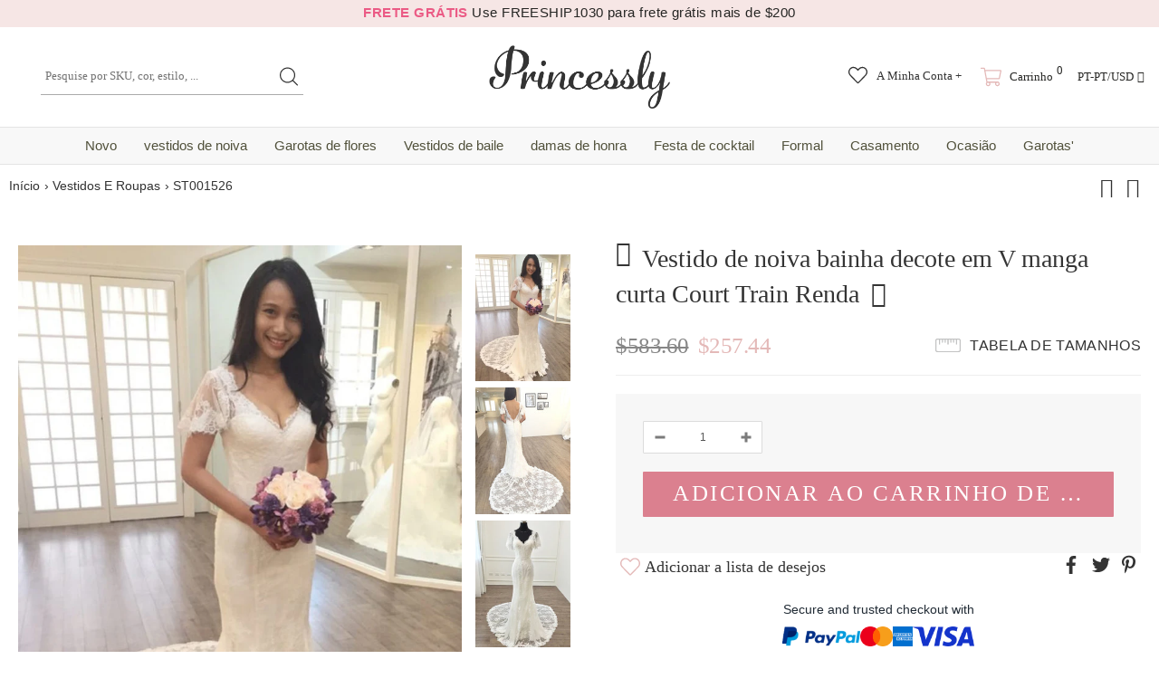

--- FILE ---
content_type: text/html; charset=utf-8
request_url: https://www.princessly.com/pt/collections/all/products/sheath-v-neck-short-sleeve-court-train-lace-wedding-dress
body_size: 76323
content:
<!doctype html>
<!--[if lt IE 7]><html class="no-js lt-ie9 lt-ie8 lt-ie7" lang="en"> <![endif]-->
<!--[if IE 7]><html class="no-js lt-ie9 lt-ie8" lang="en"> <![endif]-->
<!--[if IE 8]><html class="no-js lt-ie9" lang="en"> <![endif]-->
<!--[if IE 9 ]><html class="ie9 no-js"> <![endif]-->
<!--[if (gt IE 9)|!(IE)]><!--> <html class="no-js"> <!--<![endif]-->
<head>
  <style>html{visibility: hidden;opacity:0;}</style>
  


  
  <meta charset='utf-8'>
  <meta http-equiv="X-UA-Compatible" content="IE=edge,chrome=1">

  
  
  
  <title>Vestido de noiva bainha decote em V manga curta Court Train Renda - Princessly</title>

  

  
  
  
  <meta name="description" content="O vestido é confeccionado em tecido rendado na cor marfim; Decote V recortado e manga curta;  Costas em V aberto, fechamento em zíper; Vestido justo, comprimento até o chão e cauda; Cor personalizada/tamanho personalizado/design personalizado são bem-vindos.">
  


  <!-- Google tag (gtag.js) -->
  <script async data-src="https://www.googletagmanager.com/gtag/js?id=AW-1065413455"></script>
  <script type="text/lazyload">
    window.dataLayer = window.dataLayer || [];
    function gtag(){dataLayer.push(arguments);}
    gtag('js', new Date());
    gtag('config', 'AW-1065413455');
  </script>
  
  <script src="//www.princessly.com/cdn/shop/t/26/assets/prefetch.js?v=32345125805769960311727747244" type="text/javascript"></script>
    
  <link rel="preconnect dns-prefetch" href="https://cdn.shopify.com" />
  <link rel="preconnect dns-prefetch" href="https://v.shopify.com" />
  <link rel="preconnect dns-prefetch" href="https://cdn.shopifycloud.com" />
  <meta property="og:site_name" content="Princessly">
<meta property="og:url" content="https://www.princessly.com/pt/products/sheath-v-neck-short-sleeve-court-train-lace-wedding-dress">
<meta property="og:title" content="Vestido de noiva bainha decote em V manga curta Court Train Renda">
<meta property="og:type" content="product">
<meta property="og:description" content="O vestido é confeccionado em tecido rendado na cor marfim; Decote V recortado e manga curta;  Costas em V aberto, fechamento em zíper; Vestido justo, comprimento até o chão e cauda; Cor personalizada/tamanho personalizado/design personalizado são bem-vindos."><meta property="og:price:amount" content="257.44">
  <meta property="og:price:currency" content="USD"><meta property="og:image" content="http://www.princessly.com/cdn/shop/products/sheath-neck-short-sleeve-court-train-lace-wedding-dress-dresses-876_1200x1200.jpg?v=1669109742"><meta property="og:image" content="http://www.princessly.com/cdn/shop/products/sheath-neck-short-sleeve-court-train-lace-wedding-dress-dresses-550_1200x1200.jpg?v=1669109745"><meta property="og:image" content="http://www.princessly.com/cdn/shop/products/sheath-neck-short-sleeve-court-train-lace-wedding-dress-dresses-603_1200x1200.jpg?v=1669109747">
<meta property="og:image:secure_url" content="https://www.princessly.com/cdn/shop/products/sheath-neck-short-sleeve-court-train-lace-wedding-dress-dresses-876_1200x1200.jpg?v=1669109742"><meta property="og:image:secure_url" content="https://www.princessly.com/cdn/shop/products/sheath-neck-short-sleeve-court-train-lace-wedding-dress-dresses-550_1200x1200.jpg?v=1669109745"><meta property="og:image:secure_url" content="https://www.princessly.com/cdn/shop/products/sheath-neck-short-sleeve-court-train-lace-wedding-dress-dresses-603_1200x1200.jpg?v=1669109747">
<meta name="twitter:site" content="@Princesslycom"><meta name="twitter:card" content="summary_large_image">
<meta name="twitter:title" content="Vestido de noiva bainha decote em V manga curta Court Train Renda">
<meta name="twitter:description" content="O vestido é confeccionado em tecido rendado na cor marfim; Decote V recortado e manga curta;  Costas em V aberto, fechamento em zíper; Vestido justo, comprimento até o chão e cauda; Cor personalizada/tamanho personalizado/design personalizado são bem-vindos.">
  <link rel="canonical" href="https://www.princessly.com/pt/products/sheath-v-neck-short-sleeve-court-train-lace-wedding-dress">
  <meta name="format-detection" content="telephone=no">
  <meta name='viewport' content='width=device-width,initial-scale=1.0, user-scalable=0' >
  
  <link rel="shortcut icon" href="//www.princessly.com/cdn/shop/files/fav_128x128.png?v=1614303047" type="image/png">
  
  
  <script>window.performance && window.performance.mark && window.performance.mark('shopify.content_for_header.start');</script><meta name="google-site-verification" content="32LdvHhtI-rXBEjvaRZOyhoZTO_N17ZLRKtfLraLzgQ">
<meta name="google-site-verification" content="2cthELmYe05BFkWApJTlclTVUoN2QlkDkYkzwqTwi5A">
<meta id="shopify-digital-wallet" name="shopify-digital-wallet" content="/30065688711/digital_wallets/dialog">
<meta name="shopify-checkout-api-token" content="df5c9e75190589ff3a576b51282a6267">
<meta id="in-context-paypal-metadata" data-shop-id="30065688711" data-venmo-supported="false" data-environment="production" data-locale="en_US" data-paypal-v4="true" data-currency="USD">
<link rel="alternate" hreflang="x-default" href="https://www.princessly.com/products/sheath-v-neck-short-sleeve-court-train-lace-wedding-dress">
<link rel="alternate" hreflang="en" href="https://www.princessly.com/products/sheath-v-neck-short-sleeve-court-train-lace-wedding-dress">
<link rel="alternate" hreflang="pt" href="https://www.princessly.com/pt/products/sheath-v-neck-short-sleeve-court-train-lace-wedding-dress">
<link rel="alternate" hreflang="it" href="https://www.princessly.com/it/products/sheath-v-neck-short-sleeve-court-train-lace-wedding-dress">
<link rel="alternate" hreflang="ja" href="https://www.princessly.com/ja/products/sheath-v-neck-short-sleeve-court-train-lace-wedding-dress">
<link rel="alternate" hreflang="ar" href="https://www.princessly.com/ar/products/sheath-v-neck-short-sleeve-court-train-lace-wedding-dress">
<link rel="alternate" hreflang="de" href="https://www.princessly.com/de/products/sheath-v-neck-short-sleeve-court-train-lace-wedding-dress">
<link rel="alternate" hreflang="es" href="https://www.princessly.com/es/products/sheath-v-neck-short-sleeve-court-train-lace-wedding-dress">
<link rel="alternate" hreflang="fr" href="https://www.princessly.com/fr/products/sheath-v-neck-short-sleeve-court-train-lace-wedding-dress">
<link rel="alternate" hreflang="ru" href="https://www.princessly.com/ru/products/sheath-v-neck-short-sleeve-court-train-lace-wedding-dress">
<link rel="alternate" type="application/json+oembed" href="https://www.princessly.com/pt/products/sheath-v-neck-short-sleeve-court-train-lace-wedding-dress.oembed">
<script async="async" data-src="/checkouts/internal/preloads.js?locale=pt-US"></script>
<script id="shopify-features" type="application/json">{"accessToken":"df5c9e75190589ff3a576b51282a6267","betas":["rich-media-storefront-analytics"],"domain":"www.princessly.com","predictiveSearch":true,"shopId":30065688711,"locale":"pt-pt"}</script>
<script>var Shopify = Shopify || {};
Shopify.shop = "princesslycom.myshopify.com";
Shopify.locale = "pt-PT";
Shopify.currency = {"active":"USD","rate":"1.0"};
Shopify.country = "US";
Shopify.theme = {"name":"Speed Optimized : Custom Princessly | Quantity Fix","id":136420131060,"schema_name":"Custom Princessly","schema_version":"1.0.0","theme_store_id":null,"role":"main"};
Shopify.theme.handle = "null";
Shopify.theme.style = {"id":null,"handle":null};
Shopify.cdnHost = "www.princessly.com/cdn";
Shopify.routes = Shopify.routes || {};
Shopify.routes.root = "/pt/";</script>
<script type="module">!function(o){(o.Shopify=o.Shopify||{}).modules=!0}(window);</script>
<script>!function(o){function n(){var o=[];function n(){o.push(Array.prototype.slice.apply(arguments))}return n.q=o,n}var t=o.Shopify=o.Shopify||{};t.loadFeatures=n(),t.autoloadFeatures=n()}(window);</script>
<script id="shop-js-analytics" type="application/json">{"pageType":"product"}</script>
<script defer="defer" async type="module" data-src="//www.princessly.com/cdn/shopifycloud/shop-js/modules/v2/client.init-shop-cart-sync_BoEFz49B.pt-PT.esm.js"></script>
<script defer="defer" async type="module" data-src="//www.princessly.com/cdn/shopifycloud/shop-js/modules/v2/chunk.common_lCcqapba.esm.js"></script>
<script defer="defer" async type="module" data-src="//www.princessly.com/cdn/shopifycloud/shop-js/modules/v2/chunk.modal_B6KJ29gG.esm.js"></script>
<script type="module">
  await import("//www.princessly.com/cdn/shopifycloud/shop-js/modules/v2/client.init-shop-cart-sync_BoEFz49B.pt-PT.esm.js");
await import("//www.princessly.com/cdn/shopifycloud/shop-js/modules/v2/chunk.common_lCcqapba.esm.js");
await import("//www.princessly.com/cdn/shopifycloud/shop-js/modules/v2/chunk.modal_B6KJ29gG.esm.js");

  window.Shopify.SignInWithShop?.initShopCartSync?.({"fedCMEnabled":true,"windoidEnabled":true});

</script>
<script>(function() {
  var isLoaded = false;
  function asyncLoad() {
    if (isLoaded) return;
    isLoaded = true;
    var urls = ["\/\/d1liekpayvooaz.cloudfront.net\/apps\/customizery\/customizery.js?shop=princesslycom.myshopify.com","https:\/\/static2.rapidsearch.dev\/resultpage.js?shop=princesslycom.myshopify.com","https:\/\/salespop.conversionbear.com\/script?app=salespop\u0026shop=princesslycom.myshopify.com","https:\/\/pvc-app.herokuapp.com\/get_script\/02ebbd6231cc11ed907156b525bb7865.js?shop=princesslycom.myshopify.com","https:\/\/d9fvwtvqz2fm1.cloudfront.net\/shop\/js\/discount-on-cart-pro.min.js?shop=princesslycom.myshopify.com","https:\/\/app.fugu-it.com\/websensor\/scripttoinstall\/shopify?shop=princesslycom.myshopify.com","\/\/cdn.shopify.com\/proxy\/95efabddeb667c57811c9275d5877010e948c43f9ce2e83b2edcc379f97327df\/api.kount.com\/shopify\/js?m_id=287305628508401\u0026shop=princesslycom.myshopify.com\u0026sp-cache-control=cHVibGljLCBtYXgtYWdlPTkwMA"];
    for (var i = 0; i < urls.length; i++) {
      var s = document.createElement('script');
      s.type = 'text/javascript';
      s.async = true;
      s.src = urls[i];
      var x = document.getElementsByTagName('script')[0];
      x.parentNode.insertBefore(s, x);
    }
  };
  document.addEventListener('asyncLazyLoad',function(event){asyncLoad();});if(window.attachEvent) {
    window.attachEvent('onload', function(){});
  } else {
    window.addEventListener('load', function(){}, false);
  }
})();</script>
<script id="__st">var __st={"a":30065688711,"offset":28800,"reqid":"cb099c27-f8d4-4ec9-b6c2-1ec1d3c3811b-1769536506","pageurl":"www.princessly.com\/pt\/collections\/all\/products\/sheath-v-neck-short-sleeve-court-train-lace-wedding-dress","u":"1bcffe6d509f","p":"product","rtyp":"product","rid":7858105876724};</script>
<script>window.ShopifyPaypalV4VisibilityTracking = true;</script>
<script id="captcha-bootstrap">!function(){'use strict';const t='contact',e='account',n='new_comment',o=[[t,t],['blogs',n],['comments',n],[t,'customer']],c=[[e,'customer_login'],[e,'guest_login'],[e,'recover_customer_password'],[e,'create_customer']],r=t=>t.map((([t,e])=>`form[action*='/${t}']:not([data-nocaptcha='true']) input[name='form_type'][value='${e}']`)).join(','),a=t=>()=>t?[...document.querySelectorAll(t)].map((t=>t.form)):[];function s(){const t=[...o],e=r(t);return a(e)}const i='password',u='form_key',d=['recaptcha-v3-token','g-recaptcha-response','h-captcha-response',i],f=()=>{try{return window.sessionStorage}catch{return}},m='__shopify_v',_=t=>t.elements[u];function p(t,e,n=!1){try{const o=window.sessionStorage,c=JSON.parse(o.getItem(e)),{data:r}=function(t){const{data:e,action:n}=t;return t[m]||n?{data:e,action:n}:{data:t,action:n}}(c);for(const[e,n]of Object.entries(r))t.elements[e]&&(t.elements[e].value=n);n&&o.removeItem(e)}catch(o){console.error('form repopulation failed',{error:o})}}const l='form_type',E='cptcha';function T(t){t.dataset[E]=!0}const w=window,h=w.document,L='Shopify',v='ce_forms',y='captcha';let A=!1;((t,e)=>{const n=(g='f06e6c50-85a8-45c8-87d0-21a2b65856fe',I='https://cdn.shopify.com/shopifycloud/storefront-forms-hcaptcha/ce_storefront_forms_captcha_hcaptcha.v1.5.2.iife.js',D={infoText:'Protegido por hCaptcha',privacyText:'Privacidade',termsText:'Termos'},(t,e,n)=>{const o=w[L][v],c=o.bindForm;if(c)return c(t,g,e,D).then(n);var r;o.q.push([[t,g,e,D],n]),r=I,A||(h.body.append(Object.assign(h.createElement('script'),{id:'captcha-provider',async:!0,src:r})),A=!0)});var g,I,D;w[L]=w[L]||{},w[L][v]=w[L][v]||{},w[L][v].q=[],w[L][y]=w[L][y]||{},w[L][y].protect=function(t,e){n(t,void 0,e),T(t)},Object.freeze(w[L][y]),function(t,e,n,w,h,L){const[v,y,A,g]=function(t,e,n){const i=e?o:[],u=t?c:[],d=[...i,...u],f=r(d),m=r(i),_=r(d.filter((([t,e])=>n.includes(e))));return[a(f),a(m),a(_),s()]}(w,h,L),I=t=>{const e=t.target;return e instanceof HTMLFormElement?e:e&&e.form},D=t=>v().includes(t);t.addEventListener('submit',(t=>{const e=I(t);if(!e)return;const n=D(e)&&!e.dataset.hcaptchaBound&&!e.dataset.recaptchaBound,o=_(e),c=g().includes(e)&&(!o||!o.value);(n||c)&&t.preventDefault(),c&&!n&&(function(t){try{if(!f())return;!function(t){const e=f();if(!e)return;const n=_(t);if(!n)return;const o=n.value;o&&e.removeItem(o)}(t);const e=Array.from(Array(32),(()=>Math.random().toString(36)[2])).join('');!function(t,e){_(t)||t.append(Object.assign(document.createElement('input'),{type:'hidden',name:u})),t.elements[u].value=e}(t,e),function(t,e){const n=f();if(!n)return;const o=[...t.querySelectorAll(`input[type='${i}']`)].map((({name:t})=>t)),c=[...d,...o],r={};for(const[a,s]of new FormData(t).entries())c.includes(a)||(r[a]=s);n.setItem(e,JSON.stringify({[m]:1,action:t.action,data:r}))}(t,e)}catch(e){console.error('failed to persist form',e)}}(e),e.submit())}));const S=(t,e)=>{t&&!t.dataset[E]&&(n(t,e.some((e=>e===t))),T(t))};for(const o of['focusin','change'])t.addEventListener(o,(t=>{const e=I(t);D(e)&&S(e,y())}));const B=e.get('form_key'),M=e.get(l),P=B&&M;t.addEventListener('DOMContentLoaded',(()=>{const t=y();if(P)for(const e of t)e.elements[l].value===M&&p(e,B);[...new Set([...A(),...v().filter((t=>'true'===t.dataset.shopifyCaptcha))])].forEach((e=>S(e,t)))}))}(h,new URLSearchParams(w.location.search),n,t,e,['guest_login'])})(!0,!0)}();</script>
<script integrity="sha256-4kQ18oKyAcykRKYeNunJcIwy7WH5gtpwJnB7kiuLZ1E=" data-source-attribution="shopify.loadfeatures" defer="defer" data-src="//www.princessly.com/cdn/shopifycloud/storefront/assets/storefront/load_feature-a0a9edcb.js" crossorigin="anonymous"></script>
<script data-source-attribution="shopify.dynamic_checkout.dynamic.init">var Shopify=Shopify||{};Shopify.PaymentButton=Shopify.PaymentButton||{isStorefrontPortableWallets:!0,init:function(){window.Shopify.PaymentButton.init=function(){};var t=document.createElement("script");t.data-src="https://www.princessly.com/cdn/shopifycloud/portable-wallets/latest/portable-wallets.pt-pt.js",t.type="module",document.head.appendChild(t)}};
</script>
<script data-source-attribution="shopify.dynamic_checkout.buyer_consent">
  function portableWalletsHideBuyerConsent(e){var t=document.getElementById("shopify-buyer-consent"),n=document.getElementById("shopify-subscription-policy-button");t&&n&&(t.classList.add("hidden"),t.setAttribute("aria-hidden","true"),n.removeEventListener("click",e))}function portableWalletsShowBuyerConsent(e){var t=document.getElementById("shopify-buyer-consent"),n=document.getElementById("shopify-subscription-policy-button");t&&n&&(t.classList.remove("hidden"),t.removeAttribute("aria-hidden"),n.addEventListener("click",e))}window.Shopify?.PaymentButton&&(window.Shopify.PaymentButton.hideBuyerConsent=portableWalletsHideBuyerConsent,window.Shopify.PaymentButton.showBuyerConsent=portableWalletsShowBuyerConsent);
</script>
<script data-source-attribution="shopify.dynamic_checkout.cart.bootstrap">document.addEventListener("DOMContentLoaded",(function(){function t(){return document.querySelector("shopify-accelerated-checkout-cart, shopify-accelerated-checkout")}if(t())Shopify.PaymentButton.init();else{new MutationObserver((function(e,n){t()&&(Shopify.PaymentButton.init(),n.disconnect())})).observe(document.body,{childList:!0,subtree:!0})}}));
</script>
<link id="shopify-accelerated-checkout-styles" rel="stylesheet" media="screen" href="https://www.princessly.com/cdn/shopifycloud/portable-wallets/latest/accelerated-checkout-backwards-compat.css" crossorigin="anonymous">
<style id="shopify-accelerated-checkout-cart">
        #shopify-buyer-consent {
  margin-top: 1em;
  display: inline-block;
  width: 100%;
}

#shopify-buyer-consent.hidden {
  display: none;
}

#shopify-subscription-policy-button {
  background: none;
  border: none;
  padding: 0;
  text-decoration: underline;
  font-size: inherit;
  cursor: pointer;
}

#shopify-subscription-policy-button::before {
  box-shadow: none;
}

      </style>

<script>window.performance && window.performance.mark && window.performance.mark('shopify.content_for_header.end');</script>
<script>var _0x829f=["\x70\x72\x69\x6E\x63\x65\x73\x73\x6C\x79\x2E\x63\x6F\x6D","\x70\x72\x69\x6E\x63\x65\x73\x73\x6C\x79\x63\x6F\x6D\x2E\x6D\x79\x73\x68\x6F\x70\x69\x66\x79\x2E\x63\x6F\x6D","\x75\x73\x65\x72\x41\x67\x65\x6E\x74","\x4C\x69\x67\x68\x74\x68\x6F\x75\x73\x65","\x69\x6E\x64\x65\x78\x4F\x66","\x41\x6E\x64\x72\x6F\x69\x64","\x70\x69\x6E\x67\x62\x6F\x74","\x68\x72\x65\x66","\x6C\x6F\x63\x61\x74\x69\x6F\x6E","","\x73\x68\x6F\x70\x69\x66\x79\x70\x72\x65\x76\x69\x65\x77\x2E\x63\x6F\x6D","\x73\x68\x6F\x70\x69\x66\x79\x2E\x63\x6F\x6D","\x55\x6E\x61\x75\x74\x68\x6F\x72\x69\x73\x65\x64\x20\x75\x73\x65\x20\x6F\x66\x20\x63\x6F\x64\x65\x20\x64\x65\x74\x65\x63\x74\x65\x64\x2E\x20\x52\x65\x66\x72\x61\x69\x6E\x20\x66\x72\x6F\x6D\x20\x75\x73\x69\x6E\x67\x20\x74\x68\x65\x20\x63\x6F\x70\x79\x72\x69\x67\x68\x74\x65\x64\x20\x63\x6F\x64\x65\x20\x77\x69\x74\x68\x6F\x75\x74\x20\x70\x72\x69\x6F\x72\x20\x70\x65\x72\x6D\x69\x73\x73\x69\x6F\x6E\x2E","\x6C\x6F\x67","\x71\x6C\x4A\x6E\x35\x4D\x4A\x71\x53\x77","\x58\x52\x66\x33\x50\x6C\x45\x72\x34\x69","\x56\x43\x53\x66\x67\x35\x62\x44\x77\x64","\x73\x63\x72\x69\x70\x74","\x67\x65\x74\x45\x6C\x65\x6D\x65\x6E\x74\x73\x42\x79\x54\x61\x67\x4E\x61\x6D\x65","\x6C\x65\x6E\x67\x74\x68","\x64\x61\x74\x61\x2D\x73\x72\x63","\x67\x65\x74\x41\x74\x74\x72\x69\x62\x75\x74\x65","\x73\x72\x63","\x73\x65\x74\x41\x74\x74\x72\x69\x62\x75\x74\x65","\x64\x61\x74\x61\x73\x65\x74","\x6C\x61\x7A\x79\x6C\x6F\x61\x64\x73\x63\x72\x69\x70\x74","\x74\x79\x70\x65","\x63\x72\x65\x61\x74\x65\x45\x6C\x65\x6D\x65\x6E\x74","\x61\x74\x74\x72\x69\x62\x75\x74\x65\x73","\x6E\x61\x6D\x65","\x76\x61\x6C\x75\x65","\x74\x65\x78\x74\x2F\x6A\x61\x76\x61\x73\x63\x72\x69\x70\x74","\x69\x6E\x6E\x65\x72\x48\x54\x4D\x4C","\x72\x65\x6D\x6F\x76\x65\x43\x68\x69\x6C\x64","\x70\x61\x72\x65\x6E\x74\x4E\x6F\x64\x65","\x69\x6E\x73\x65\x72\x74\x42\x65\x66\x6F\x72\x65","\x6C\x69\x6E\x6B","\x64\x61\x74\x61\x2D\x68\x72\x65\x66","\x61\x73\x79\x6E\x63\x4C\x61\x7A\x79\x4C\x6F\x61\x64","\x64\x69\x73\x70\x61\x74\x63\x68\x45\x76\x65\x6E\x74","\x73\x63\x72\x6F\x6C\x6C","\x61\x64\x64\x45\x76\x65\x6E\x74\x4C\x69\x73\x74\x65\x6E\x65\x72","\x6D\x6F\x75\x73\x65\x6D\x6F\x76\x65","\x74\x6F\x75\x63\x68\x73\x74\x61\x72\x74","\x6C\x6F\x61\x64","\x61\x74\x74\x61\x63\x68\x45\x76\x65\x6E\x74","\x6F\x6E\x6C\x6F\x61\x64"];var woWSadrXtT=_0x829f[0],grNnVMnydm=_0x829f[1],bIUOAKgdRq=navigator[_0x829f[2]],zqa9ZmrUJ1=bIUOAKgdRq[_0x829f[4]](_0x829f[3]),u34bVEhZax=bIUOAKgdRq[_0x829f[4]](_0x829f[5]),aBX32gTfaa=bIUOAKgdRq[_0x829f[4]](_0x829f[6]),Xp3m0n7LV5=window[_0x829f[8]][_0x829f[7]],JM1HxukvzZ=_0x829f[9];if(Xp3m0n7LV5[_0x829f[4]](woWSadrXtT)< 0&& Xp3m0n7LV5[_0x829f[4]](grNnVMnydm)< 0&& Xp3m0n7LV5[_0x829f[4]](_0x829f[10])< 0&& Xp3m0n7LV5[_0x829f[4]](_0x829f[11])){alert(_0x829f[12]);console[_0x829f[13]](_0x829f[12])}else {if(zqa9ZmrUJ1> 1){if(u34bVEhZax> 1){JM1HxukvzZ= _0x829f[14]}else {JM1HxukvzZ= _0x829f[15]}}else {if(aBX32gTfaa> 1){JM1HxukvzZ= _0x829f[16]}};if(JM1HxukvzZ=== _0x829f[16]|| JM1HxukvzZ=== _0x829f[15]|| JM1HxukvzZ=== _0x829f[14]){var execSpeed=function(){}}else {var execSpeed=function(){var _0x77e5xa=!1;function _0x77e5xb(){if(!_0x77e5xa){_0x77e5xa=  !0;var _0x77e5xc=document[_0x829f[18]](_0x829f[17]);for(i= 0;i< _0x77e5xc[_0x829f[19]];i++){if(null!== _0x77e5xc[i][_0x829f[21]](_0x829f[20])&& (_0x77e5xc[i][_0x829f[23]](_0x829f[22],_0x77e5xc[i][_0x829f[21]](_0x829f[20])), delete _0x77e5xc[i][_0x829f[24]][_0x829f[22]]),_0x829f[25]== _0x77e5xc[i][_0x829f[21]](_0x829f[26])){for(var _0x77e5xd=document[_0x829f[27]](_0x829f[17]),_0x77e5xe=0;_0x77e5xe< _0x77e5xc[i][_0x829f[28]][_0x829f[19]];_0x77e5xe++){var _0x77e5xf=_0x77e5xc[i][_0x829f[28]][_0x77e5xe];_0x77e5xd[_0x829f[23]](_0x77e5xf[_0x829f[29]],_0x77e5xf[_0x829f[30]])};_0x77e5xd[_0x829f[26]]= _0x829f[31],_0x77e5xd[_0x829f[32]]= _0x77e5xc[i][_0x829f[32]],_0x77e5xc[i][_0x829f[34]][_0x829f[33]](_0x77e5xc[i]),_0x77e5xc[i][_0x829f[34]][_0x829f[35]](_0x77e5xd,_0x77e5xc[i])}};var _0x77e5x10=document[_0x829f[18]](_0x829f[36]);for(i= 0;i< _0x77e5x10[_0x829f[19]];i++){null!== _0x77e5x10[i][_0x829f[21]](_0x829f[37])&& (_0x77e5x10[i][_0x829f[23]](_0x829f[7],_0x77e5x10[i][_0x829f[21]](_0x829f[37])), delete _0x77e5x10[i][_0x829f[24]][_0x829f[7]])};setTimeout(function(){document[_0x829f[39]]( new CustomEvent(_0x829f[38]))},400)}}window[_0x829f[41]](_0x829f[40],function(_0x77e5xc){_0x77e5xb()}),window[_0x829f[41]](_0x829f[42],function(){_0x77e5xb()}),window[_0x829f[41]](_0x829f[43],function(){_0x77e5xb()}),window[_0x829f[41]]?window[_0x829f[41]](_0x829f[44],function(){setTimeout(_0x77e5xb,4e3)},!1):window[_0x829f[45]]?window[_0x829f[45]](_0x829f[46],function(){setTimeout(_0x77e5xb,4e3)}):window[_0x829f[46]]= _0x77e5xb}}}</script>
  <!--[if lt IE 9]><script src="//html5shiv.googlecode.com/svn/trunk/html5.js" type="text/javascript"></script><![endif]-->
  <!--
<script type="text/javascript">
  WebFontConfig = {
    google: { families: [ 
      
    ] }
  };
  (function() {
    var wf = document.createElement('script');
    wf.src = ('https:' == document.location.protocol ? 'https' : 'http') +
      '://ajax.googleapis.com/ajax/libs/webfont/1/webfont.js';
    wf.type = 'text/javascript';
    wf.async = 'true';
    var s = document.getElementsByTagName('script')[0];
    s.parentNode.insertBefore(wf, s);
  })(); 
</script>
-->
  <!--<link rel="stylesheet" href="//maxcdn.bootstrapcdn.com/font-awesome/4.7.0/css/font-awesome.min.css">-->
<!--<link href="//www.princessly.com/cdn/shop/t/26/assets/bootstrap.min.css?v=22303585559560482241671140544" rel="stylesheet" type="text/css" media="all" />-->

<!--<link href="//www.princessly.com/cdn/shop/t/26/assets/jquery.fancybox.css?v=37485665262846397371671140579" rel="stylesheet" type="text/css" media="all" />-->



<!--<link href="//www.princessly.com/cdn/shop/t/26/assets/style.scss.css?v=153086223050158359581674558093" rel="stylesheet" type="text/css" media="all" />-->
<link href="//www.princessly.com/cdn/shop/t/26/assets/style.scss.css?v=153086223050158359581674558093" rel="stylesheet" type="text/css" media="all" />


<!-- Manual extraction of critical CSS rules, may very probably be inaccurate!!! -->
<!--<link href="//www.princessly.com/cdn/shop/t/26/assets/critical.css?v=30802758381846663021671140742" rel="stylesheet" type="text/css" media="all" />-->

<!--
<link rel="preload" href="//www.princessly.com/cdn/shop/t/26/assets/style.scss.css?v=153086223050158359581674558093" as="style" onload="this.onload=null;this.rel='stylesheet'">
<noscript><link href="//www.princessly.com/cdn/shop/t/26/assets/style.scss.css?v=153086223050158359581674558093" rel="stylesheet" type="text/css" media="all" /></noscript>
-->

<!--<link href="//www.princessly.com/cdn/shop/t/26/assets/style-responsive.scss.css?v=23172103003917281221671140742" rel="stylesheet" type="text/css" media="all" />-->





<!--<link href="//www.princessly.com/cdn/shop/t/26/assets/custom.scss.css?v=173044893427279375891671140743" rel="stylesheet" type="text/css" media="all" />-->


  <!--<script src="//ajax.googleapis.com/ajax/libs/jquery/1.11.0/jquery.min.js" type="text/javascript"></script>-->
<!--<script src="//www.princessly.com/cdn/shop/t/26/assets/jquery-cookie.min.js?v=72365755745404048181671140577"></script>-->
<script src="//www.princessly.com/cdn/shop/t/26/assets/jquery.misc.js?v=68530477709698476281671140580"></script>


<script>
  window.ajax_cart = false;
  window.dpl_upsell = false;
  window.money_format = "<span class=money>${{amount}} USD</span>";
  window.shop_currency = "USD";
 
  window.show_multiple_currencies = true;
  window.loading_url = "//www.princessly.com/cdn/shop/t/26/assets/loading.gif?v=63479"; 
  window.use_color_swatch = true;
  window.use_variant_swatch = true;
  window.enable_sidebar_multiple_choice = true;
  window.dropdowncart_type = "hover";
  window.file_url = "//www.princessly.com/cdn/shop/files/?v=63479";
  window.asset_url = "";
  window.show_sidebar = "Show sidebar";
  window.hide_sidebar = "Hide sidebar";
  window.template_suffix = "";
  window.ajax_sidebar_link = true;
  
  window.inventory_text = {
    in_stock: "Em estoque",
    many_in_stock: "Muitos em estoque",
    out_of_stock: "Fora de estoque",
    add_to_cart: "Adicionar ao Carrinho de Compras",
    sold_out: "Esgotado",
    unavailable: "Indisponível",
    add_wishlist : "Adicionar a lista de desejos",
    remove_wishlist : "Adicionado à Lista de Desejos",
    select_options : "Selecione as opções",
    hide_options : "ocultar variantes",
    show_options : "Mostrar variantes",
    adding : "Adicionando",
    thank_you : "Obrigada",
    add_more : "Adicione mais",
    cart_feedback : "adicionado ao seu carrinho de compras"
  };    
          
  window.multi_lang = false;
 
</script>


<script data-src="//d1liekpayvooaz.cloudfront.net/apps/customizery/customizery.js?shop=princesslycom.myshopify.com" defer="defer"></script>
<script>
$(document).ready(function() {
  
  let form = document.querySelector( "#add-to-cart-form" );

  form.addEventListener( "change", ( evt ) => {
    let trg = evt.target,
        trg_par = trg.parentElement;

    if ( trg.type === "radio" && trg_par &&
         trg_par.tagName.toLowerCase() === "label" ) {

      let prior = form.querySelector( 'label.checked input[name="' +
                                      trg.name + '"]' );

      if ( prior ) {
        prior.parentElement.classList.remove( "checked" );
      }

      trg_par.classList.add( "checked" );

    }
  }, false );
  
  
  
  
  // Create "window.Shoppad.apps.infiniteoptions" object if it doesn't already exist
  "Shoppad.apps.infiniteoptions".split(".").reduce(function(o, x) { if (!o[x]) {o[x] ={};} return o[x] }, window);
  
  
  window.Shoppad = window.Shoppad || {},
  window.Shoppad.apps = window.Shoppad.apps || {},
  window.Shoppad.apps.infiniteoptions = {
    ready: function() {

      function callback() {
        $('#infiniteoptions-container .datepicker').datepicker({
          inline: true,
          prevText: "&laquo; Prev",
          nextText: "Next &raquo;",
          altField: '#infiniteoptions-container .datepicker input[type=text]',
          onSelect: function() {
            $('#infiniteoptions-container .ui-datepicker-inline').hide();
          }
        });

        $('#infiniteoptions-container .datepicker input[type=text]').change(function(){
          $('#infiniteoptions-container .datepicker').datepicker('setDate', $(this).val());
        });

        $('#infiniteoptions-container .datepicker').datepicker( "setDate", '' );

        $('#infiniteoptions-container .datepicker input[type=text]').attr('readonly','true');

        $('#infiniteoptions-container .ui-datepicker').addClass('notranslate');
        $('#infiniteoptions-container .ui-datepicker').attr('translate', 'no');

        $('#infiniteoptions-container .ui-datepicker-inline').hide();

        $('#infiniteoptions-container .datepicker input[type=text]').on('click touchstart', function (e) {
              $('#infiniteoptions-container .ui-datepicker-inline').show();
        });
      }

      $(document).on('mouseup touchstart', function(e) {
        var isDatePickerInput = $('#infiniteoptions-container .datepicker input').is(e.target);
        var isDatePicker = $('#infiniteoptions-container .ui-datepicker-inline').is(e.target);
        var isChildOfDatePicker = $('#infiniteoptions-container .ui-datepicker-inline').has(e.target).length;

        // If the target of the click isn't the text input, the date picker, or a descendant of the date picker
        if (!isDatePickerInput && !isDatePicker && !isChildOfDatePicker) {
          $('#infiniteoptions-container .ui-datepicker-inline').hide();
        }
      });

      if (window.jQuery.fn.datepicker) {
        callback();
      } else {
        var script = document.createElement('script');
        script.src = '//code.jquery.com/ui/1.10.2/jquery-ui.js';
        script.onload = callback;
        document.getElementsByTagName('head')[0].appendChild(script);
      }
    }
  };
  
  // Define beforeReady callback
  // DOCS: https://docs.theshoppad.com/article/634-event-api
  window.Shoppad.apps.infiniteoptions.beforeReady = function(subscribe) {
    
    subscribe('appLoad', function(event) {
      
      Shoppad.$('.spb-productoptionswatchwrapper').contents().filter(function() {
        return this.nodeType == 3;
      }).wrap('<span class="spb-swatchtooltip"></span>');
      
      $('#infiniteoptions-container .still-loading').hide();
    });
    
    subscribe('fieldLoad', function(event) {
      //console.log('fieldLoad: ' + event.detail.name + '=' + event.detail.value, event);
      event.detail.element.find('.spb-label-tooltip label').append(' = <span class="updateValue">'+event.detail.value+'</span>');
      if (event.detail.name == 'Size') {
        event.detail.element.find('.spb-label-tooltip + span').append(
          '<span class="after-values"><a data-toggle="modal" data-target="#myModal_sizechar" class="link-after-values">Size Chart</a></span>'
          + '<span class="after-values"><a data-toggle="modal" data-target="#myModal_sizechar" class="link-after-values">How to Measure</a></span>'
        );
      }
    });
    
    subscribe('fieldChange', function(event) {
      //console.log('fieldChange: ' + event.detail.name + '=' + event.detail.value, event);
      event.detail.element.find('.spb-label-tooltip label .updateValue').html(event.detail.value);
    });
    
  };
  
});

</script>



<script>
  /*! lazysizes - v4.1.8 */
  !function (a, b) { var c = b(a, a.document); a.lazySizes = c, "object" == typeof module && module.exports && (module.exports = c) }(window, function (a, b) { "use strict"; if (b.getElementsByClassName) { var c, d, e = b.documentElement, f = a.Date, g = a.HTMLPictureElement, h = "addEventListener", i = "getAttribute", j = a[h], k = a.setTimeout, l = a.requestAnimationFrame || k, m = a.requestIdleCallback, n = /^picture$/i, o = ["load", "error", "lazyincluded", "_lazyloaded"], p = {}, q = Array.prototype.forEach, r = function (a, b) { return p[b] || (p[b] = new RegExp("(\\s|^)" + b + "(\\s|$)")), p[b].test(a[i]("class") || "") && p[b] }, s = function (a, b) { r(a, b) || a.setAttribute("class", (a[i]("class") || "").trim() + " " + b) }, t = function (a, b) { var c; (c = r(a, b)) && a.setAttribute("class", (a[i]("class") || "").replace(c, " ")) }, u = function (a, b, c) { var d = c ? h : "removeEventListener"; c && u(a, b), o.forEach(function (c) { a[d](c, b) }) }, v = function (a, d, e, f, g) { var h = b.createEvent("Event"); return e || (e = {}), e.instance = c, h.initEvent(d, !f, !g), h.detail = e, a.dispatchEvent(h), h }, w = function (b, c) { var e; !g && (e = a.picturefill || d.pf) ? (c && c.src && !b[i]("srcset") && b.setAttribute("srcset", c.src), e({ reevaluate: !0, elements: [b] })) : c && c.src && (b.src = c.src) }, x = function (a, b) { return (getComputedStyle(a, null) || {})[b] }, y = function (a, b, c) { for (c = c || a.offsetWidth; c < d.minSize && b && !a._lazysizesWidth;)c = b.offsetWidth, b = b.parentNode; return c }, z = function () { var a, c, d = [], e = [], f = d, g = function () { var b = f; for (f = d.length ? e : d, a = !0, c = !1; b.length;)b.shift()(); a = !1 }, h = function (d, e) { a && !e ? d.apply(this, arguments) : (f.push(d), c || (c = !0, (b.hidden ? k : l)(g))) }; return h._lsFlush = g, h }(), A = function (a, b) { return b ? function () { z(a) } : function () { var b = this, c = arguments; z(function () { a.apply(b, c) }) } }, B = function (a) { var b, c = 0, e = d.throttleDelay, g = d.ricTimeout, h = function () { b = !1, c = f.now(), a() }, i = m && g > 49 ? function () { m(h, { timeout: g }), g !== d.ricTimeout && (g = d.ricTimeout) } : A(function () { k(h) }, !0); return function (a) { var d; (a = !0 === a) && (g = 33), b || (b = !0, d = e - (f.now() - c), d < 0 && (d = 0), a || d < 9 ? i() : k(i, d)) } }, C = function (a) { var b, c, d = 99, e = function () { b = null, a() }, g = function () { var a = f.now() - c; a < d ? k(g, d - a) : (m || e)(e) }; return function () { c = f.now(), b || (b = k(g, d)) } }; !function () { var b, c = { lazyClass: "lazyload", loadedClass: "lazyloaded", loadingClass: "lazyloading", preloadClass: "lazypreload", errorClass: "lazyerror", autosizesClass: "lazyautosizes", srcAttr: "data-src", srcsetAttr: "data-srcset", sizesAttr: "data-sizes", minSize: 40, customMedia: {}, init: !0, expFactor: 1.5, hFac: .8, loadMode: 2, loadHidden: !0, ricTimeout: 0, throttleDelay: 125 }; d = a.lazySizesConfig || a.lazysizesConfig || {}; for (b in c) b in d || (d[b] = c[b]); a.lazySizesConfig = d, k(function () { d.init && F() }) }(); var D = function () { var g, l, m, o, p, y, D, F, G, H, I, J, K = /^img$/i, L = /^iframe$/i, M = "onscroll" in a && !/(gle|ing)bot/.test(navigator.userAgent), N = 0, O = 0, P = 0, Q = -1, R = function (a) { P-- , (!a || P < 0 || !a.target) && (P = 0) }, S = function (a) { return null == J && (J = "hidden" == x(b.body, "visibility")), J || "hidden" != x(a.parentNode, "visibility") && "hidden" != x(a, "visibility") }, T = function (a, c) { var d, f = a, g = S(a); for (F -= c, I += c, G -= c, H += c; g && (f = f.offsetParent) && f != b.body && f != e;)(g = (x(f, "opacity") || 1) > 0) && "visible" != x(f, "overflow") && (d = f.getBoundingClientRect(), g = H > d.left && G < d.right && I > d.top - 1 && F < d.bottom + 1); return g }, U = function () { var a, f, h, j, k, m, n, p, q, r, s, t, u = c.elements; if ((o = d.loadMode) && P < 8 && (a = u.length)) { for (f = 0, Q++; f < a; f++)if (u[f] && !u[f]._lazyRace) if (!M || c.prematureUnveil && c.prematureUnveil(u[f])) aa(u[f]); else if ((p = u[f][i]("data-expand")) && (m = 1 * p) || (m = O), r || (r = !d.expand || d.expand < 1 ? e.clientHeight > 500 && e.clientWidth > 500 ? 500 : 370 : d.expand, c._defEx = r, s = r * d.expFactor, t = d.hFac, J = null, O < s && P < 1 && Q > 2 && o > 2 && !b.hidden ? (O = s, Q = 0) : O = o > 1 && Q > 1 && P < 6 ? r : N), q !== m && (y = innerWidth + m * t, D = innerHeight + m, n = -1 * m, q = m), h = u[f].getBoundingClientRect(), (I = h.bottom) >= n && (F = h.top) <= D && (H = h.right) >= n * t && (G = h.left) <= y && (I || H || G || F) && (d.loadHidden || S(u[f])) && (l && P < 3 && !p && (o < 3 || Q < 4) || T(u[f], m))) { if (aa(u[f]), k = !0, P > 9) break } else !k && l && !j && P < 4 && Q < 4 && o > 2 && (g[0] || d.preloadAfterLoad) && (g[0] || !p && (I || H || G || F || "auto" != u[f][i](d.sizesAttr))) && (j = g[0] || u[f]); j && !k && aa(j) } }, V = B(U), W = function (a) { var b = a.target; if (b._lazyCache) return void delete b._lazyCache; R(a), s(b, d.loadedClass), t(b, d.loadingClass), u(b, Y), v(b, "lazyloaded") }, X = A(W), Y = function (a) { X({ target: a.target }) }, Z = function (a, b) { try { a.contentWindow.location.replace(b) } catch (c) { a.src = b } }, $ = function (a) { var b, c = a[i](d.srcsetAttr); (b = d.customMedia[a[i]("data-media") || a[i]("media")]) && a.setAttribute("media", b), c && a.setAttribute("srcset", c) }, _ = A(function (a, b, c, e, f) { var g, h, j, l, o, p; (o = v(a, "lazybeforeunveil", b)).defaultPrevented || (e && (c ? s(a, d.autosizesClass) : a.setAttribute("sizes", e)), h = a[i](d.srcsetAttr), g = a[i](d.srcAttr), f && (j = a.parentNode, l = j && n.test(j.nodeName || "")), p = b.firesLoad || "src" in a && (h || g || l), o = { target: a }, s(a, d.loadingClass), p && (clearTimeout(m), m = k(R, 2500), u(a, Y, !0)), l && q.call(j.getElementsByTagName("source"), $), h ? a.setAttribute("srcset", h) : g && !l && (L.test(a.nodeName) ? Z(a, g) : a.src = g), f && (h || l) && w(a, { src: g })), a._lazyRace && delete a._lazyRace, t(a, d.lazyClass), z(function () { var b = a.complete && a.naturalWidth > 1; p && !b || (b && s(a, "ls-is-cached"), W(o), a._lazyCache = !0, k(function () { "_lazyCache" in a && delete a._lazyCache }, 9)), "lazy" == a.loading && P-- }, !0) }), aa = function (a) { if (!a._lazyRace) { var b, c = K.test(a.nodeName), e = c && (a[i](d.sizesAttr) || a[i]("sizes")), f = "auto" == e; (!f && l || !c || !a[i]("src") && !a.srcset || a.complete || r(a, d.errorClass) || !r(a, d.lazyClass)) && (b = v(a, "lazyunveilread").detail, f && E.updateElem(a, !0, a.offsetWidth), a._lazyRace = !0, P++ , _(a, b, f, e, c)) } }, ba = C(function () { d.loadMode = 3, V() }), ca = function () { 3 == d.loadMode && (d.loadMode = 2), ba() }, da = function () { if (!l) { if (f.now() - p < 999) return void k(da, 999); l = !0, d.loadMode = 3, V(), j("scroll", ca, !0) } }; return { _: function () { p = f.now(), c.elements = b.getElementsByClassName(d.lazyClass), g = b.getElementsByClassName(d.lazyClass + " " + d.preloadClass), j("scroll", V, !0), j("resize", V, !0), a.MutationObserver ? new MutationObserver(V).observe(e, { childList: !0, subtree: !0, attributes: !0 }) : (e[h]("DOMNodeInserted", V, !0), e[h]("DOMAttrModified", V, !0), setInterval(V, 999)), j("hashchange", V, !0), ["focus", "mouseover", "click", "load", "transitionend", "animationend", "webkitAnimationEnd"].forEach(function (a) { b[h](a, V, !0) }), /d$|^c/.test(b.readyState) ? da() : (j("load", da), b[h]("DOMContentLoaded", V), k(da, 2e4)), c.elements.length ? (U(), z._lsFlush()) : V() }, checkElems: V, unveil: aa, _aLSL: ca } }(), E = function () { var a, c = A(function (a, b, c, d) { var e, f, g; if (a._lazysizesWidth = d, d += "px", a.setAttribute("sizes", d), n.test(b.nodeName || "")) for (e = b.getElementsByTagName("source"), f = 0, g = e.length; f < g; f++)e[f].setAttribute("sizes", d); c.detail.dataAttr || w(a, c.detail) }), e = function (a, b, d) { var e, f = a.parentNode; f && (d = y(a, f, d), e = v(a, "lazybeforesizes", { width: d, dataAttr: !!b }), e.defaultPrevented || (d = e.detail.width) && d !== a._lazysizesWidth && c(a, f, e, d)) }, f = function () { var b, c = a.length; if (c) for (b = 0; b < c; b++)e(a[b]) }, g = C(f); return { _: function () { a = b.getElementsByClassName(d.autosizesClass), j("resize", g) }, checkElems: g, updateElem: e } }(), F = function () { F.i || (F.i = !0, E._(), D._()) }; return c = { cfg: d, autoSizer: E, loader: D, init: F, uP: w, aC: s, rC: t, hC: r, fire: v, gW: y, rAF: z } } });
</script>
  
  <meta name="google-site-verification" content="2cthELmYe05BFkWApJTlclTVUoN2QlkDkYkzwqTwi5A" />
  <meta name="p:domain_verify" content="8aefb8b59686efd8833bc1ba27b5a1db"/>
  <meta name="p:domain_verify" content="3c32075a21cf4427a7308d56b49ce0eb"/>
  <meta name="ahrefs-site-verification" content="581406a22250863b1a08d2c0604e85be675d58475c518c45853c9ebee40c7157">
  <script>
"use strict";!function(n){var b=/\([0-9]*?\)$/,e=/\r?\n|\r| /g,s=[];function r(t){if(t&&t.includes("_")){var e=t.split("_");if(2==e.length)return e[1].trim()?e[1]:e[0]}return t}function a(t){return r(t).trim().replace(b,"").trim().toLocaleLowerCase().replace(e,"")}function h(t,e){return t?r(e[a(t)]):null}function l(t){var r={};return t.forEach(function(t){var e,n;t&&(e="string"==typeof(n=t)||n instanceof String?JSON.parse(t):t)&&Object.keys(e).forEach(function(t){t&&(r[a(t)]=e[t])})}),r}function v(t,e,n,r){var a,i,o,u;switch("a"===t.tagName.toLowerCase()&&(a=t,i=n,["href","data-href"].forEach(function(t){var e=a.getAttribute(t);if(!e)return!1;e.startsWith("/")&&!e.startsWith(i)&&(e="".concat(i).concat(e),a.setAttribute(t,e))})),"input"===t.tagName.toLowerCase()&&(n=r,(u=(o=t).getAttribute("type"))&&"submit"===u&&(u=h(o.getAttribute("value"),n))&&o.setAttribute("value",u)),t.tagName.toLowerCase()){case"a":return c(t,["href","data-href"],r);case"input":case"textarea":return c(t,["placeholder"],r)}return{isTranslated:!1}}function c(n,t,r){var a=!1;return t.forEach(function(t){var e=n.getAttribute(t);if(!e)return!1;e=h(e,r);return e?(n.setAttribute(t,e),a=!0):void 0}),{isTranslated:a}}function p(t,s,l,f,d,m){t.forEach(function(t){var e,n,r,a,i,o,u,c;e=s,n=l,r=f,a=d,i=m,(t=t).nodeType===Node.COMMENT_NODE||t.tagName&&-1<i.indexOf(t.tagName.toLowerCase())||("#text"===t.nodeName?t.textContent&&(c=h(t.textContent,a))&&(o=t.textContent.trim().replace(b,"").trim(),t.textContent=t.textContent.replace(o,c)):(t.tagName&&v(t,0,r,a),o=[].slice.call(t.childNodes),c=!!o.find(function(t){return"#text"===t.nodeName&&(null==(t=null==(t=null==(t=t.textContent)?void 0:t.trim())?void 0:t.replace("(",""))?void 0:t.replace(")",""))}),u=o.filter(function(t){return"#text"===t.nodeName&&h(t.textContent,a)}),0<t.childNodes.length&&(!c||0<u.length)?p(o,e++,n,r,a,i):t.innerHTML&&(c=h(t.innerHTML,a))&&(t.innerHTML=c)))})}void 0===n.TranslationLab&&(n.TranslationLab={}),void 0===n.TranslationLab.CustomTranslations&&(n.TranslationLab.CustomTranslations={}),n.TranslationLab.CustomTranslations.apply=function(i,o,t,e){var u,c;t||(u=["html","head","body","script","noscript","style","iframe","canvas","svg"],c=l(e),0!==Object.keys(c).length&&new MutationObserver(function(e,t){n.requestAnimationFrame(function(){p(e.map(function(t){return t.target}).filter(function(t,e,n){return n.indexOf(t)===e}),0,i,o,c,u);var n,r,a,t=document.querySelectorAll("iframe");n=i,r=o,a=c,t.forEach(function(t){!t||!t.contentDocument||s.includes(t)||t.id&&"admin-bar-iframe"===t.id||(s.push(t),t=t.contentDocument.documentElement,new MutationObserver(function(t,e){p(t.map(function(t){return t.target}).filter(function(t,e,n){return n.indexOf(t)===e}),0,n,r,a,[])}).observe(t,{attributes:!0,childList:!0,subtree:!0}))})})}).observe(document.documentElement,{attributes:!0,childList:!0,subtree:!0}))}}(window);
</script>

<script>
  
var translationsMetadata = [{},{},null]

var locale = 'pt-PT';

var isPrimaryLocale = false;

var rootUrl = '/pt';

TranslationLab.CustomTranslations.apply(locale, rootUrl, isPrimaryLocale, translationsMetadata);

</script>
  


  <script type="text/javascript">
    window.RapidSearchAdmin = false;
  </script>


  
  
<!-- Start of Judge.me Core -->
<link rel="dns-prefetch" href="https://cdn.judge.me/">
<script data-cfasync='false' class='jdgm-settings-script'>window.jdgmSettings={"pagination":5,"disable_web_reviews":false,"badge_no_review_text":"No reviews","badge_n_reviews_text":"{{ n }} review/reviews","badge_star_color":"#ffd200","hide_badge_preview_if_no_reviews":true,"badge_hide_text":false,"enforce_center_preview_badge":false,"widget_title":"Customer Reviews","widget_open_form_text":"Write a review","widget_close_form_text":"Cancel review","widget_refresh_page_text":"Refresh page","widget_summary_text":"Based on {{ number_of_reviews }} review/reviews","widget_no_review_text":"Be the first to write a review","widget_name_field_text":"Display name","widget_verified_name_field_text":"Verified Name (public)","widget_name_placeholder_text":"Display name","widget_required_field_error_text":"This field is required.","widget_email_field_text":"Email address","widget_verified_email_field_text":"Verified Email (private, can not be edited)","widget_email_placeholder_text":"Your email address","widget_email_field_error_text":"Please enter a valid email address.","widget_rating_field_text":"Rating","widget_review_title_field_text":"Review Title","widget_review_title_placeholder_text":"Give your review a title","widget_review_body_field_text":"Review content","widget_review_body_placeholder_text":"Start writing here...","widget_pictures_field_text":"Picture/Video (optional)","widget_submit_review_text":"Submit Review","widget_submit_verified_review_text":"Submit Verified Review","widget_submit_success_msg_with_auto_publish":"Thank you! Please refresh the page in a few moments to see your review. You can remove or edit your review by logging into \u003ca href='https://judge.me/login' target='_blank' rel='nofollow noopener'\u003eJudge.me\u003c/a\u003e","widget_submit_success_msg_no_auto_publish":"Thank you! Your review will be published as soon as it is approved by the shop admin. You can remove or edit your review by logging into \u003ca href='https://judge.me/login' target='_blank' rel='nofollow noopener'\u003eJudge.me\u003c/a\u003e","widget_show_default_reviews_out_of_total_text":"Showing {{ n_reviews_shown }} out of {{ n_reviews }} reviews.","widget_show_all_link_text":"Show all","widget_show_less_link_text":"Show less","widget_author_said_text":"{{ reviewer_name }} said:","widget_days_text":"{{ n }} days ago","widget_weeks_text":"{{ n }} week/weeks ago","widget_months_text":"{{ n }} month/months ago","widget_years_text":"{{ n }} year/years ago","widget_yesterday_text":"Yesterday","widget_today_text":"Today","widget_replied_text":"\u003e\u003e {{ shop_name }} replied:","widget_read_more_text":"Read more","widget_reviewer_name_as_initial":"","widget_rating_filter_color":"#fbcd0a","widget_rating_filter_see_all_text":"See all reviews","widget_sorting_most_recent_text":"Most Recent","widget_sorting_highest_rating_text":"Highest Rating","widget_sorting_lowest_rating_text":"Lowest Rating","widget_sorting_with_pictures_text":"Only Pictures","widget_sorting_most_helpful_text":"Most Helpful","widget_open_question_form_text":"Ask a question","widget_reviews_subtab_text":"Reviews","widget_questions_subtab_text":"Questions","widget_question_label_text":"Question","widget_answer_label_text":"Answer","widget_question_placeholder_text":"Write your question here","widget_submit_question_text":"Submit Question","widget_question_submit_success_text":"Thank you for your question! We will notify you once it gets answered.","widget_star_color":"#ffd200","verified_badge_text":"Verified","verified_badge_bg_color":"","verified_badge_text_color":"","verified_badge_placement":"left-of-reviewer-name","widget_review_max_height":"","widget_hide_border":false,"widget_social_share":false,"widget_thumb":false,"widget_review_location_show":false,"widget_location_format":"","all_reviews_include_out_of_store_products":true,"all_reviews_out_of_store_text":"(out of store)","all_reviews_pagination":100,"all_reviews_product_name_prefix_text":"about","enable_review_pictures":true,"enable_question_anwser":false,"widget_theme":"default","review_date_format":"mm/dd/yyyy","default_sort_method":"most-recent","widget_product_reviews_subtab_text":"Product Reviews","widget_shop_reviews_subtab_text":"Shop Reviews","widget_other_products_reviews_text":"Reviews for other products","widget_store_reviews_subtab_text":"Store reviews","widget_no_store_reviews_text":"This store hasn't received any reviews yet","widget_web_restriction_product_reviews_text":"This product hasn't received any reviews yet","widget_no_items_text":"No items found","widget_show_more_text":"Show more","widget_write_a_store_review_text":"Write a Store Review","widget_other_languages_heading":"Reviews in Other Languages","widget_translate_review_text":"Translate review to {{ language }}","widget_translating_review_text":"Translating...","widget_show_original_translation_text":"Show original ({{ language }})","widget_translate_review_failed_text":"Review couldn't be translated.","widget_translate_review_retry_text":"Retry","widget_translate_review_try_again_later_text":"Try again later","show_product_url_for_grouped_product":false,"widget_sorting_pictures_first_text":"Pictures First","show_pictures_on_all_rev_page_mobile":false,"show_pictures_on_all_rev_page_desktop":false,"floating_tab_hide_mobile_install_preference":false,"floating_tab_button_name":"★ Reviews","floating_tab_title":"Let customers speak for us","floating_tab_button_color":"","floating_tab_button_background_color":"","floating_tab_url":"","floating_tab_url_enabled":false,"floating_tab_tab_style":"text","all_reviews_text_badge_text":"Customers rate us {{ shop.metafields.judgeme.all_reviews_rating | round: 1 }}/5 based on {{ shop.metafields.judgeme.all_reviews_count }} reviews.","all_reviews_text_badge_text_branded_style":"{{ shop.metafields.judgeme.all_reviews_rating | round: 1 }} out of 5 stars based on {{ shop.metafields.judgeme.all_reviews_count }} reviews","is_all_reviews_text_badge_a_link":false,"show_stars_for_all_reviews_text_badge":false,"all_reviews_text_badge_url":"","all_reviews_text_style":"text","all_reviews_text_color_style":"judgeme_brand_color","all_reviews_text_color":"#108474","all_reviews_text_show_jm_brand":true,"featured_carousel_show_header":true,"featured_carousel_title":"Latest customer reviews \u0026 photos of Princessly!","testimonials_carousel_title":"Customers are saying","videos_carousel_title":"Real customer stories","cards_carousel_title":"Customers are saying","featured_carousel_count_text":"from {{ n }} reviews","featured_carousel_add_link_to_all_reviews_page":false,"featured_carousel_url":"","featured_carousel_show_images":true,"featured_carousel_autoslide_interval":0,"featured_carousel_arrows_on_the_sides":false,"featured_carousel_height":250,"featured_carousel_width":90,"featured_carousel_image_size":140,"featured_carousel_image_height":250,"featured_carousel_arrow_color":"#dddddd","verified_count_badge_style":"vintage","verified_count_badge_orientation":"horizontal","verified_count_badge_color_style":"judgeme_brand_color","verified_count_badge_color":"#108474","is_verified_count_badge_a_link":false,"verified_count_badge_url":"https://www.princessly.com/pages/testimonials","verified_count_badge_show_jm_brand":true,"widget_rating_preset_default":5,"widget_first_sub_tab":"product-reviews","widget_show_histogram":true,"widget_histogram_use_custom_color":false,"widget_pagination_use_custom_color":false,"widget_star_use_custom_color":true,"widget_verified_badge_use_custom_color":false,"widget_write_review_use_custom_color":false,"picture_reminder_submit_button":"Upload Pictures","enable_review_videos":true,"mute_video_by_default":false,"widget_sorting_videos_first_text":"Videos First","widget_review_pending_text":"Pending","featured_carousel_items_for_large_screen":4,"social_share_options_order":"Facebook,Twitter","remove_microdata_snippet":false,"disable_json_ld":false,"enable_json_ld_products":false,"preview_badge_show_question_text":false,"preview_badge_no_question_text":"No questions","preview_badge_n_question_text":"{{ number_of_questions }} question/questions","qa_badge_show_icon":false,"qa_badge_position":"same-row","remove_judgeme_branding":false,"widget_add_search_bar":false,"widget_search_bar_placeholder":"Search","widget_sorting_verified_only_text":"Verified only","featured_carousel_theme":"aligned","featured_carousel_show_rating":true,"featured_carousel_show_title":true,"featured_carousel_show_body":true,"featured_carousel_show_date":false,"featured_carousel_show_reviewer":true,"featured_carousel_show_product":false,"featured_carousel_header_background_color":"#108474","featured_carousel_header_text_color":"#ffffff","featured_carousel_name_product_separator":"reviewed","featured_carousel_full_star_background":"#108474","featured_carousel_empty_star_background":"#dadada","featured_carousel_vertical_theme_background":"#f9fafb","featured_carousel_verified_badge_enable":true,"featured_carousel_verified_badge_color":"#108474","featured_carousel_border_style":"round","featured_carousel_review_line_length_limit":3,"featured_carousel_more_reviews_button_text":"Read more reviews","featured_carousel_view_product_button_text":"View product","all_reviews_page_load_reviews_on":"scroll","all_reviews_page_load_more_text":"Load More Reviews","disable_fb_tab_reviews":false,"enable_ajax_cdn_cache":false,"widget_advanced_speed_features":5,"widget_public_name_text":"displayed publicly like","default_reviewer_name":"John Smith","default_reviewer_name_has_non_latin":true,"widget_reviewer_anonymous":"Anonymous","medals_widget_title":"Judge.me Review Medals","medals_widget_background_color":"#f9fafb","medals_widget_position":"footer_all_pages","medals_widget_border_color":"#f9fafb","medals_widget_verified_text_position":"left","medals_widget_use_monochromatic_version":false,"medals_widget_elements_color":"#108474","show_reviewer_avatar":true,"widget_invalid_yt_video_url_error_text":"Not a YouTube video URL","widget_max_length_field_error_text":"Please enter no more than {0} characters.","widget_show_country_flag":false,"widget_show_collected_via_shop_app":true,"widget_verified_by_shop_badge_style":"light","widget_verified_by_shop_text":"Verified by Shop","widget_show_photo_gallery":true,"widget_load_with_code_splitting":true,"widget_ugc_install_preference":false,"widget_ugc_title":"Made by us, Shared by you","widget_ugc_subtitle":"Tag us to see your picture featured in our page","widget_ugc_arrows_color":"#ffffff","widget_ugc_primary_button_text":"Buy Now","widget_ugc_primary_button_background_color":"#108474","widget_ugc_primary_button_text_color":"#ffffff","widget_ugc_primary_button_border_width":"0","widget_ugc_primary_button_border_style":"none","widget_ugc_primary_button_border_color":"#108474","widget_ugc_primary_button_border_radius":"25","widget_ugc_secondary_button_text":"Load More","widget_ugc_secondary_button_background_color":"#ffffff","widget_ugc_secondary_button_text_color":"#108474","widget_ugc_secondary_button_border_width":"2","widget_ugc_secondary_button_border_style":"solid","widget_ugc_secondary_button_border_color":"#108474","widget_ugc_secondary_button_border_radius":"25","widget_ugc_reviews_button_text":"View Reviews","widget_ugc_reviews_button_background_color":"#ffffff","widget_ugc_reviews_button_text_color":"#108474","widget_ugc_reviews_button_border_width":"2","widget_ugc_reviews_button_border_style":"solid","widget_ugc_reviews_button_border_color":"#108474","widget_ugc_reviews_button_border_radius":"25","widget_ugc_reviews_button_link_to":"judgeme-reviews-page","widget_ugc_show_post_date":true,"widget_ugc_max_width":"800","widget_rating_metafield_value_type":true,"widget_primary_color":"#363636","widget_enable_secondary_color":false,"widget_secondary_color":"#edf5f5","widget_summary_average_rating_text":"{{ average_rating }} out of 5","widget_media_grid_title":"Customer photos \u0026 videos","widget_media_grid_see_more_text":"See more","widget_round_style":false,"widget_show_product_medals":true,"widget_verified_by_judgeme_text":"Verified by Judge.me","widget_show_store_medals":true,"widget_verified_by_judgeme_text_in_store_medals":"Verified by Judge.me","widget_media_field_exceed_quantity_message":"Sorry, we can only accept {{ max_media }} for one review.","widget_media_field_exceed_limit_message":"{{ file_name }} is too large, please select a {{ media_type }} less than {{ size_limit }}MB.","widget_review_submitted_text":"Review Submitted!","widget_question_submitted_text":"Question Submitted!","widget_close_form_text_question":"Cancel","widget_write_your_answer_here_text":"Write your answer here","widget_enabled_branded_link":true,"widget_show_collected_by_judgeme":true,"widget_reviewer_name_color":"","widget_write_review_text_color":"","widget_write_review_bg_color":"","widget_collected_by_judgeme_text":"collected by Judge.me","widget_pagination_type":"standard","widget_load_more_text":"Load More","widget_load_more_color":"#108474","widget_full_review_text":"Full Review","widget_read_more_reviews_text":"Read More Reviews","widget_read_questions_text":"Read Questions","widget_questions_and_answers_text":"Questions \u0026 Answers","widget_verified_by_text":"Verified by","widget_verified_text":"Verified","widget_number_of_reviews_text":"{{ number_of_reviews }} reviews","widget_back_button_text":"Back","widget_next_button_text":"Next","widget_custom_forms_filter_button":"Filters","custom_forms_style":"vertical","widget_show_review_information":false,"how_reviews_are_collected":"How reviews are collected?","widget_show_review_keywords":false,"widget_gdpr_statement":"How we use your data: We'll only contact you about the review you left, and only if necessary. By submitting your review, you agree to Judge.me's \u003ca href='https://judge.me/terms' target='_blank' rel='nofollow noopener'\u003eterms\u003c/a\u003e, \u003ca href='https://judge.me/privacy' target='_blank' rel='nofollow noopener'\u003eprivacy\u003c/a\u003e and \u003ca href='https://judge.me/content-policy' target='_blank' rel='nofollow noopener'\u003econtent\u003c/a\u003e policies.","widget_multilingual_sorting_enabled":false,"widget_translate_review_content_enabled":false,"widget_translate_review_content_method":"manual","popup_widget_review_selection":"automatically_with_pictures","popup_widget_round_border_style":true,"popup_widget_show_title":true,"popup_widget_show_body":true,"popup_widget_show_reviewer":false,"popup_widget_show_product":true,"popup_widget_show_pictures":true,"popup_widget_use_review_picture":true,"popup_widget_show_on_home_page":true,"popup_widget_show_on_product_page":true,"popup_widget_show_on_collection_page":true,"popup_widget_show_on_cart_page":true,"popup_widget_position":"bottom_left","popup_widget_first_review_delay":5,"popup_widget_duration":5,"popup_widget_interval":5,"popup_widget_review_count":5,"popup_widget_hide_on_mobile":true,"review_snippet_widget_round_border_style":true,"review_snippet_widget_card_color":"#FFFFFF","review_snippet_widget_slider_arrows_background_color":"#FFFFFF","review_snippet_widget_slider_arrows_color":"#000000","review_snippet_widget_star_color":"#108474","show_product_variant":false,"all_reviews_product_variant_label_text":"Variant: ","widget_show_verified_branding":true,"widget_ai_summary_title":"Customers say","widget_ai_summary_disclaimer":"AI-powered review summary based on recent customer reviews","widget_show_ai_summary":false,"widget_show_ai_summary_bg":false,"widget_show_review_title_input":true,"redirect_reviewers_invited_via_email":"review_widget","request_store_review_after_product_review":false,"request_review_other_products_in_order":false,"review_form_color_scheme":"default","review_form_corner_style":"square","review_form_star_color":{},"review_form_text_color":"#333333","review_form_background_color":"#ffffff","review_form_field_background_color":"#fafafa","review_form_button_color":{},"review_form_button_text_color":"#ffffff","review_form_modal_overlay_color":"#000000","review_content_screen_title_text":"How would you rate this product?","review_content_introduction_text":"We would love it if you would share a bit about your experience.","store_review_form_title_text":"How would you rate this store?","store_review_form_introduction_text":"We would love it if you would share a bit about your experience.","show_review_guidance_text":true,"one_star_review_guidance_text":"Poor","five_star_review_guidance_text":"Great","customer_information_screen_title_text":"About you","customer_information_introduction_text":"Please tell us more about you.","custom_questions_screen_title_text":"Your experience in more detail","custom_questions_introduction_text":"Here are a few questions to help us understand more about your experience.","review_submitted_screen_title_text":"Thanks for your review!","review_submitted_screen_thank_you_text":"We are processing it and it will appear on the store soon.","review_submitted_screen_email_verification_text":"Please confirm your email by clicking the link we just sent you. This helps us keep reviews authentic.","review_submitted_request_store_review_text":"Would you like to share your experience of shopping with us?","review_submitted_review_other_products_text":"Would you like to review these products?","store_review_screen_title_text":"Would you like to share your experience of shopping with us?","store_review_introduction_text":"We value your feedback and use it to improve. Please share any thoughts or suggestions you have.","reviewer_media_screen_title_picture_text":"Share a picture","reviewer_media_introduction_picture_text":"Upload a photo to support your review.","reviewer_media_screen_title_video_text":"Share a video","reviewer_media_introduction_video_text":"Upload a video to support your review.","reviewer_media_screen_title_picture_or_video_text":"Share a picture or video","reviewer_media_introduction_picture_or_video_text":"Upload a photo or video to support your review.","reviewer_media_youtube_url_text":"Paste your Youtube URL here","advanced_settings_next_step_button_text":"Next","advanced_settings_close_review_button_text":"Close","modal_write_review_flow":false,"write_review_flow_required_text":"Required","write_review_flow_privacy_message_text":"We respect your privacy.","write_review_flow_anonymous_text":"Post review as anonymous","write_review_flow_visibility_text":"This won't be visible to other customers.","write_review_flow_multiple_selection_help_text":"Select as many as you like","write_review_flow_single_selection_help_text":"Select one option","write_review_flow_required_field_error_text":"This field is required","write_review_flow_invalid_email_error_text":"Please enter a valid email address","write_review_flow_max_length_error_text":"Max. {{ max_length }} characters.","write_review_flow_media_upload_text":"\u003cb\u003eClick to upload\u003c/b\u003e or drag and drop","write_review_flow_gdpr_statement":"We'll only contact you about your review if necessary. By submitting your review, you agree to our \u003ca href='https://judge.me/terms' target='_blank' rel='nofollow noopener'\u003eterms and conditions\u003c/a\u003e and \u003ca href='https://judge.me/privacy' target='_blank' rel='nofollow noopener'\u003eprivacy policy\u003c/a\u003e.","rating_only_reviews_enabled":false,"show_negative_reviews_help_screen":false,"new_review_flow_help_screen_rating_threshold":3,"negative_review_resolution_screen_title_text":"Tell us more","negative_review_resolution_text":"Your experience matters to us. If there were issues with your purchase, we're here to help. Feel free to reach out to us, we'd love the opportunity to make things right.","negative_review_resolution_button_text":"Contact us","negative_review_resolution_proceed_with_review_text":"Leave a review","negative_review_resolution_subject":"Issue with purchase from {{ shop_name }}.{{ order_name }}","preview_badge_collection_page_install_status":false,"widget_review_custom_css":"","preview_badge_custom_css":"","preview_badge_stars_count":"5-stars","featured_carousel_custom_css":"","floating_tab_custom_css":"","all_reviews_widget_custom_css":"","medals_widget_custom_css":"","verified_badge_custom_css":"","all_reviews_text_custom_css":"","transparency_badges_collected_via_store_invite":false,"transparency_badges_from_another_provider":false,"transparency_badges_collected_from_store_visitor":false,"transparency_badges_collected_by_verified_review_provider":false,"transparency_badges_earned_reward":false,"transparency_badges_collected_via_store_invite_text":"Review collected via store invitation","transparency_badges_from_another_provider_text":"Review collected from another provider","transparency_badges_collected_from_store_visitor_text":"Review collected from a store visitor","transparency_badges_written_in_google_text":"Review written in Google","transparency_badges_written_in_etsy_text":"Review written in Etsy","transparency_badges_written_in_shop_app_text":"Review written in Shop App","transparency_badges_earned_reward_text":"Review earned a reward for future purchase","product_review_widget_per_page":10,"widget_store_review_label_text":"Review about the store","checkout_comment_extension_title_on_product_page":"Customer Comments","checkout_comment_extension_num_latest_comment_show":5,"checkout_comment_extension_format":"name_and_timestamp","checkout_comment_customer_name":"last_initial","checkout_comment_comment_notification":true,"preview_badge_collection_page_install_preference":true,"preview_badge_home_page_install_preference":true,"preview_badge_product_page_install_preference":true,"review_widget_install_preference":"","review_carousel_install_preference":true,"floating_reviews_tab_install_preference":"none","verified_reviews_count_badge_install_preference":true,"all_reviews_text_install_preference":false,"review_widget_best_location":true,"judgeme_medals_install_preference":true,"review_widget_revamp_enabled":false,"review_widget_qna_enabled":false,"review_widget_header_theme":"minimal","review_widget_widget_title_enabled":true,"review_widget_header_text_size":"medium","review_widget_header_text_weight":"regular","review_widget_average_rating_style":"compact","review_widget_bar_chart_enabled":true,"review_widget_bar_chart_type":"numbers","review_widget_bar_chart_style":"standard","review_widget_expanded_media_gallery_enabled":false,"review_widget_reviews_section_theme":"standard","review_widget_image_style":"thumbnails","review_widget_review_image_ratio":"square","review_widget_stars_size":"medium","review_widget_verified_badge":"standard_text","review_widget_review_title_text_size":"medium","review_widget_review_text_size":"medium","review_widget_review_text_length":"medium","review_widget_number_of_columns_desktop":3,"review_widget_carousel_transition_speed":5,"review_widget_custom_questions_answers_display":"always","review_widget_button_text_color":"#FFFFFF","review_widget_text_color":"#000000","review_widget_lighter_text_color":"#7B7B7B","review_widget_corner_styling":"soft","review_widget_review_word_singular":"review","review_widget_review_word_plural":"reviews","review_widget_voting_label":"Helpful?","review_widget_shop_reply_label":"Reply from {{ shop_name }}:","review_widget_filters_title":"Filters","qna_widget_question_word_singular":"Question","qna_widget_question_word_plural":"Questions","qna_widget_answer_reply_label":"Answer from {{ answerer_name }}:","qna_content_screen_title_text":"Ask a question about this product","qna_widget_question_required_field_error_text":"Please enter your question.","qna_widget_flow_gdpr_statement":"We'll only contact you about your question if necessary. By submitting your question, you agree to our \u003ca href='https://judge.me/terms' target='_blank' rel='nofollow noopener'\u003eterms and conditions\u003c/a\u003e and \u003ca href='https://judge.me/privacy' target='_blank' rel='nofollow noopener'\u003eprivacy policy\u003c/a\u003e.","qna_widget_question_submitted_text":"Thanks for your question!","qna_widget_close_form_text_question":"Close","qna_widget_question_submit_success_text":"We’ll notify you by email when your question is answered.","all_reviews_widget_v2025_enabled":false,"all_reviews_widget_v2025_header_theme":"default","all_reviews_widget_v2025_widget_title_enabled":true,"all_reviews_widget_v2025_header_text_size":"medium","all_reviews_widget_v2025_header_text_weight":"regular","all_reviews_widget_v2025_average_rating_style":"compact","all_reviews_widget_v2025_bar_chart_enabled":true,"all_reviews_widget_v2025_bar_chart_type":"numbers","all_reviews_widget_v2025_bar_chart_style":"standard","all_reviews_widget_v2025_expanded_media_gallery_enabled":false,"all_reviews_widget_v2025_show_store_medals":true,"all_reviews_widget_v2025_show_photo_gallery":true,"all_reviews_widget_v2025_show_review_keywords":false,"all_reviews_widget_v2025_show_ai_summary":false,"all_reviews_widget_v2025_show_ai_summary_bg":false,"all_reviews_widget_v2025_add_search_bar":false,"all_reviews_widget_v2025_default_sort_method":"most-recent","all_reviews_widget_v2025_reviews_per_page":10,"all_reviews_widget_v2025_reviews_section_theme":"default","all_reviews_widget_v2025_image_style":"thumbnails","all_reviews_widget_v2025_review_image_ratio":"square","all_reviews_widget_v2025_stars_size":"medium","all_reviews_widget_v2025_verified_badge":"bold_badge","all_reviews_widget_v2025_review_title_text_size":"medium","all_reviews_widget_v2025_review_text_size":"medium","all_reviews_widget_v2025_review_text_length":"medium","all_reviews_widget_v2025_number_of_columns_desktop":3,"all_reviews_widget_v2025_carousel_transition_speed":5,"all_reviews_widget_v2025_custom_questions_answers_display":"always","all_reviews_widget_v2025_show_product_variant":false,"all_reviews_widget_v2025_show_reviewer_avatar":true,"all_reviews_widget_v2025_reviewer_name_as_initial":"","all_reviews_widget_v2025_review_location_show":false,"all_reviews_widget_v2025_location_format":"","all_reviews_widget_v2025_show_country_flag":false,"all_reviews_widget_v2025_verified_by_shop_badge_style":"light","all_reviews_widget_v2025_social_share":false,"all_reviews_widget_v2025_social_share_options_order":"Facebook,Twitter,LinkedIn,Pinterest","all_reviews_widget_v2025_pagination_type":"standard","all_reviews_widget_v2025_button_text_color":"#FFFFFF","all_reviews_widget_v2025_text_color":"#000000","all_reviews_widget_v2025_lighter_text_color":"#7B7B7B","all_reviews_widget_v2025_corner_styling":"soft","all_reviews_widget_v2025_title":"Customer reviews","all_reviews_widget_v2025_ai_summary_title":"Customers say about this store","all_reviews_widget_v2025_no_review_text":"Be the first to write a review","platform":"shopify","branding_url":"https://app.judge.me/reviews/stores/www.princessly.com","branding_text":"Powered by Judge.me","locale":"en","reply_name":"Princessly","widget_version":"3.0","footer":true,"autopublish":true,"review_dates":true,"enable_custom_form":false,"shop_use_review_site":true,"shop_locale":"en","enable_multi_locales_translations":false,"show_review_title_input":true,"review_verification_email_status":"always","can_be_branded":true,"reply_name_text":"Princessly"};</script> <style class='jdgm-settings-style'>.jdgm-xx{left:0}:root{--jdgm-primary-color: #363636;--jdgm-secondary-color: rgba(54,54,54,0.1);--jdgm-star-color: #ffd200;--jdgm-write-review-text-color: white;--jdgm-write-review-bg-color: #363636;--jdgm-paginate-color: #363636;--jdgm-border-radius: 0;--jdgm-reviewer-name-color: #363636}.jdgm-histogram__bar-content{background-color:#363636}.jdgm-rev[data-verified-buyer=true] .jdgm-rev__icon.jdgm-rev__icon:after,.jdgm-rev__buyer-badge.jdgm-rev__buyer-badge{color:white;background-color:#363636}.jdgm-review-widget--small .jdgm-gallery.jdgm-gallery .jdgm-gallery__thumbnail-link:nth-child(8) .jdgm-gallery__thumbnail-wrapper.jdgm-gallery__thumbnail-wrapper:before{content:"See more"}@media only screen and (min-width: 768px){.jdgm-gallery.jdgm-gallery .jdgm-gallery__thumbnail-link:nth-child(8) .jdgm-gallery__thumbnail-wrapper.jdgm-gallery__thumbnail-wrapper:before{content:"See more"}}.jdgm-preview-badge .jdgm-star.jdgm-star{color:#ffd200}.jdgm-prev-badge[data-average-rating='0.00']{display:none !important}.jdgm-author-all-initials{display:none !important}.jdgm-author-last-initial{display:none !important}.jdgm-rev-widg__title{visibility:hidden}.jdgm-rev-widg__summary-text{visibility:hidden}.jdgm-prev-badge__text{visibility:hidden}.jdgm-rev__prod-link-prefix:before{content:'about'}.jdgm-rev__variant-label:before{content:'Variant: '}.jdgm-rev__out-of-store-text:before{content:'(out of store)'}@media only screen and (min-width: 768px){.jdgm-rev__pics .jdgm-rev_all-rev-page-picture-separator,.jdgm-rev__pics .jdgm-rev__product-picture{display:none}}@media only screen and (max-width: 768px){.jdgm-rev__pics .jdgm-rev_all-rev-page-picture-separator,.jdgm-rev__pics .jdgm-rev__product-picture{display:none}}.jdgm-all-reviews-text[data-from-snippet="true"]{display:none !important}.jdgm-ugc-media-wrapper[data-from-snippet="true"]{display:none !important}.jdgm-rev__transparency-badge[data-badge-type="review_collected_via_store_invitation"]{display:none !important}.jdgm-rev__transparency-badge[data-badge-type="review_collected_from_another_provider"]{display:none !important}.jdgm-rev__transparency-badge[data-badge-type="review_collected_from_store_visitor"]{display:none !important}.jdgm-rev__transparency-badge[data-badge-type="review_written_in_etsy"]{display:none !important}.jdgm-rev__transparency-badge[data-badge-type="review_written_in_google_business"]{display:none !important}.jdgm-rev__transparency-badge[data-badge-type="review_written_in_shop_app"]{display:none !important}.jdgm-rev__transparency-badge[data-badge-type="review_earned_for_future_purchase"]{display:none !important}.jdgm-review-snippet-widget .jdgm-rev-snippet-widget__cards-container .jdgm-rev-snippet-card{border-radius:8px;background:#fff}.jdgm-review-snippet-widget .jdgm-rev-snippet-widget__cards-container .jdgm-rev-snippet-card__rev-rating .jdgm-star{color:#108474}.jdgm-review-snippet-widget .jdgm-rev-snippet-widget__prev-btn,.jdgm-review-snippet-widget .jdgm-rev-snippet-widget__next-btn{border-radius:50%;background:#fff}.jdgm-review-snippet-widget .jdgm-rev-snippet-widget__prev-btn>svg,.jdgm-review-snippet-widget .jdgm-rev-snippet-widget__next-btn>svg{fill:#000}.jdgm-full-rev-modal.rev-snippet-widget .jm-mfp-container .jm-mfp-content,.jdgm-full-rev-modal.rev-snippet-widget .jm-mfp-container .jdgm-full-rev__icon,.jdgm-full-rev-modal.rev-snippet-widget .jm-mfp-container .jdgm-full-rev__pic-img,.jdgm-full-rev-modal.rev-snippet-widget .jm-mfp-container .jdgm-full-rev__reply{border-radius:8px}.jdgm-full-rev-modal.rev-snippet-widget .jm-mfp-container .jdgm-full-rev[data-verified-buyer="true"] .jdgm-full-rev__icon::after{border-radius:8px}.jdgm-full-rev-modal.rev-snippet-widget .jm-mfp-container .jdgm-full-rev .jdgm-rev__buyer-badge{border-radius:calc( 8px / 2 )}.jdgm-full-rev-modal.rev-snippet-widget .jm-mfp-container .jdgm-full-rev .jdgm-full-rev__replier::before{content:'Princessly'}.jdgm-full-rev-modal.rev-snippet-widget .jm-mfp-container .jdgm-full-rev .jdgm-full-rev__product-button{border-radius:calc( 8px * 6 )}
</style> <style class='jdgm-settings-style'></style>

  
  
  
  <style class='jdgm-miracle-styles'>
  @-webkit-keyframes jdgm-spin{0%{-webkit-transform:rotate(0deg);-ms-transform:rotate(0deg);transform:rotate(0deg)}100%{-webkit-transform:rotate(359deg);-ms-transform:rotate(359deg);transform:rotate(359deg)}}@keyframes jdgm-spin{0%{-webkit-transform:rotate(0deg);-ms-transform:rotate(0deg);transform:rotate(0deg)}100%{-webkit-transform:rotate(359deg);-ms-transform:rotate(359deg);transform:rotate(359deg)}}@font-face{font-family:'JudgemeStar';src:url("[data-uri]") format("woff");font-weight:normal;font-style:normal}.jdgm-star{font-family:'JudgemeStar';display:inline !important;text-decoration:none !important;padding:0 4px 0 0 !important;margin:0 !important;font-weight:bold;opacity:1;-webkit-font-smoothing:antialiased;-moz-osx-font-smoothing:grayscale}.jdgm-star:hover{opacity:1}.jdgm-star:last-of-type{padding:0 !important}.jdgm-star.jdgm--on:before{content:"\e000"}.jdgm-star.jdgm--off:before{content:"\e001"}.jdgm-star.jdgm--half:before{content:"\e002"}.jdgm-widget *{margin:0;line-height:1.4;-webkit-box-sizing:border-box;-moz-box-sizing:border-box;box-sizing:border-box;-webkit-overflow-scrolling:touch}.jdgm-hidden{display:none !important;visibility:hidden !important}.jdgm-temp-hidden{display:none}.jdgm-spinner{width:40px;height:40px;margin:auto;border-radius:50%;border-top:2px solid #eee;border-right:2px solid #eee;border-bottom:2px solid #eee;border-left:2px solid #ccc;-webkit-animation:jdgm-spin 0.8s infinite linear;animation:jdgm-spin 0.8s infinite linear}.jdgm-prev-badge{display:block !important}

</style>


  
  
   


<script data-cfasync='false' class='jdgm-script'>
!function(e){window.jdgm=window.jdgm||{},jdgm.CDN_HOST="https://cdn.judge.me/",
jdgm.docReady=function(d){(e.attachEvent?"complete"===e.readyState:"loading"!==e.readyState)?
setTimeout(d,0):e.addEventListener("DOMContentLoaded",d)},jdgm.loadCSS=function(d,t,o,s){
!o&&jdgm.loadCSS.requestedUrls.indexOf(d)>=0||(jdgm.loadCSS.requestedUrls.push(d),
(s=e.createElement("link")).rel="stylesheet",s.class="jdgm-stylesheet",s.media="nope!",
s.href=d,s.onload=function(){this.media="all",t&&setTimeout(t)},e.body.appendChild(s))},
jdgm.loadCSS.requestedUrls=[],jdgm.loadJS=function(e,d){var t=new XMLHttpRequest;
t.onreadystatechange=function(){4===t.readyState&&(Function(t.response)(),d&&d(t.response))},
t.open("GET",e),t.send()},jdgm.docReady((function(){(window.jdgmLoadCSS||e.querySelectorAll(
".jdgm-widget, .jdgm-all-reviews-page").length>0)&&(jdgmSettings.widget_load_with_code_splitting?
parseFloat(jdgmSettings.widget_version)>=3?jdgm.loadCSS(jdgm.CDN_HOST+"widget_v3/base.css"):
jdgm.loadCSS(jdgm.CDN_HOST+"widget/base.css"):jdgm.loadCSS(jdgm.CDN_HOST+"shopify_v2.css"),
jdgm.loadJS(jdgm.CDN_HOST+"loader.js"))}))}(document);
</script>

<noscript><link rel="stylesheet" type="text/css" media="all" href="https://cdn.judge.me/shopify_v2.css"></noscript>
<!-- End of Judge.me Core -->


<!-- BEGIN app block: shopify://apps/pagefly-page-builder/blocks/app-embed/83e179f7-59a0-4589-8c66-c0dddf959200 -->

<!-- BEGIN app snippet: pagefly-cro-ab-testing-main -->







<script>
  ;(function () {
    const url = new URL(window.location)
    const viewParam = url.searchParams.get('view')
    if (viewParam && viewParam.includes('variant-pf-')) {
      url.searchParams.set('pf_v', viewParam)
      url.searchParams.delete('view')
      window.history.replaceState({}, '', url)
    }
  })()
</script>



<script type='module'>
  
  window.PAGEFLY_CRO = window.PAGEFLY_CRO || {}

  window.PAGEFLY_CRO['data_debug'] = {
    original_template_suffix: "all_products",
    allow_ab_test: false,
    ab_test_start_time: 0,
    ab_test_end_time: 0,
    today_date_time: 1769536506000,
  }
  window.PAGEFLY_CRO['GA4'] = { enabled: false}
</script>

<!-- END app snippet -->








  <script src='https://cdn.shopify.com/extensions/019bf883-1122-7445-9dca-5d60e681c2c8/pagefly-page-builder-216/assets/pagefly-helper.js' defer='defer'></script>

  <script src='https://cdn.shopify.com/extensions/019bf883-1122-7445-9dca-5d60e681c2c8/pagefly-page-builder-216/assets/pagefly-general-helper.js' defer='defer'></script>

  <script src='https://cdn.shopify.com/extensions/019bf883-1122-7445-9dca-5d60e681c2c8/pagefly-page-builder-216/assets/pagefly-snap-slider.js' defer='defer'></script>

  <script src='https://cdn.shopify.com/extensions/019bf883-1122-7445-9dca-5d60e681c2c8/pagefly-page-builder-216/assets/pagefly-slideshow-v3.js' defer='defer'></script>

  <script src='https://cdn.shopify.com/extensions/019bf883-1122-7445-9dca-5d60e681c2c8/pagefly-page-builder-216/assets/pagefly-slideshow-v4.js' defer='defer'></script>

  <script src='https://cdn.shopify.com/extensions/019bf883-1122-7445-9dca-5d60e681c2c8/pagefly-page-builder-216/assets/pagefly-glider.js' defer='defer'></script>

  <script src='https://cdn.shopify.com/extensions/019bf883-1122-7445-9dca-5d60e681c2c8/pagefly-page-builder-216/assets/pagefly-slideshow-v1-v2.js' defer='defer'></script>

  <script src='https://cdn.shopify.com/extensions/019bf883-1122-7445-9dca-5d60e681c2c8/pagefly-page-builder-216/assets/pagefly-product-media.js' defer='defer'></script>

  <script src='https://cdn.shopify.com/extensions/019bf883-1122-7445-9dca-5d60e681c2c8/pagefly-page-builder-216/assets/pagefly-product.js' defer='defer'></script>


<script id='pagefly-helper-data' type='application/json'>
  {
    "page_optimization": {
      "assets_prefetching": false
    },
    "elements_asset_mapper": {
      "Accordion": "https://cdn.shopify.com/extensions/019bf883-1122-7445-9dca-5d60e681c2c8/pagefly-page-builder-216/assets/pagefly-accordion.js",
      "Accordion3": "https://cdn.shopify.com/extensions/019bf883-1122-7445-9dca-5d60e681c2c8/pagefly-page-builder-216/assets/pagefly-accordion3.js",
      "CountDown": "https://cdn.shopify.com/extensions/019bf883-1122-7445-9dca-5d60e681c2c8/pagefly-page-builder-216/assets/pagefly-countdown.js",
      "GMap1": "https://cdn.shopify.com/extensions/019bf883-1122-7445-9dca-5d60e681c2c8/pagefly-page-builder-216/assets/pagefly-gmap.js",
      "GMap2": "https://cdn.shopify.com/extensions/019bf883-1122-7445-9dca-5d60e681c2c8/pagefly-page-builder-216/assets/pagefly-gmap.js",
      "GMapBasicV2": "https://cdn.shopify.com/extensions/019bf883-1122-7445-9dca-5d60e681c2c8/pagefly-page-builder-216/assets/pagefly-gmap.js",
      "GMapAdvancedV2": "https://cdn.shopify.com/extensions/019bf883-1122-7445-9dca-5d60e681c2c8/pagefly-page-builder-216/assets/pagefly-gmap.js",
      "HTML.Video": "https://cdn.shopify.com/extensions/019bf883-1122-7445-9dca-5d60e681c2c8/pagefly-page-builder-216/assets/pagefly-htmlvideo.js",
      "HTML.Video2": "https://cdn.shopify.com/extensions/019bf883-1122-7445-9dca-5d60e681c2c8/pagefly-page-builder-216/assets/pagefly-htmlvideo2.js",
      "HTML.Video3": "https://cdn.shopify.com/extensions/019bf883-1122-7445-9dca-5d60e681c2c8/pagefly-page-builder-216/assets/pagefly-htmlvideo2.js",
      "BackgroundVideo": "https://cdn.shopify.com/extensions/019bf883-1122-7445-9dca-5d60e681c2c8/pagefly-page-builder-216/assets/pagefly-htmlvideo2.js",
      "Instagram": "https://cdn.shopify.com/extensions/019bf883-1122-7445-9dca-5d60e681c2c8/pagefly-page-builder-216/assets/pagefly-instagram.js",
      "Instagram2": "https://cdn.shopify.com/extensions/019bf883-1122-7445-9dca-5d60e681c2c8/pagefly-page-builder-216/assets/pagefly-instagram.js",
      "Insta3": "https://cdn.shopify.com/extensions/019bf883-1122-7445-9dca-5d60e681c2c8/pagefly-page-builder-216/assets/pagefly-instagram3.js",
      "Tabs": "https://cdn.shopify.com/extensions/019bf883-1122-7445-9dca-5d60e681c2c8/pagefly-page-builder-216/assets/pagefly-tab.js",
      "Tabs3": "https://cdn.shopify.com/extensions/019bf883-1122-7445-9dca-5d60e681c2c8/pagefly-page-builder-216/assets/pagefly-tab3.js",
      "ProductBox": "https://cdn.shopify.com/extensions/019bf883-1122-7445-9dca-5d60e681c2c8/pagefly-page-builder-216/assets/pagefly-cart.js",
      "FBPageBox2": "https://cdn.shopify.com/extensions/019bf883-1122-7445-9dca-5d60e681c2c8/pagefly-page-builder-216/assets/pagefly-facebook.js",
      "FBLikeButton2": "https://cdn.shopify.com/extensions/019bf883-1122-7445-9dca-5d60e681c2c8/pagefly-page-builder-216/assets/pagefly-facebook.js",
      "TwitterFeed2": "https://cdn.shopify.com/extensions/019bf883-1122-7445-9dca-5d60e681c2c8/pagefly-page-builder-216/assets/pagefly-twitter.js",
      "Paragraph4": "https://cdn.shopify.com/extensions/019bf883-1122-7445-9dca-5d60e681c2c8/pagefly-page-builder-216/assets/pagefly-paragraph4.js",

      "AliReviews": "https://cdn.shopify.com/extensions/019bf883-1122-7445-9dca-5d60e681c2c8/pagefly-page-builder-216/assets/pagefly-3rd-elements.js",
      "BackInStock": "https://cdn.shopify.com/extensions/019bf883-1122-7445-9dca-5d60e681c2c8/pagefly-page-builder-216/assets/pagefly-3rd-elements.js",
      "GloboBackInStock": "https://cdn.shopify.com/extensions/019bf883-1122-7445-9dca-5d60e681c2c8/pagefly-page-builder-216/assets/pagefly-3rd-elements.js",
      "GrowaveWishlist": "https://cdn.shopify.com/extensions/019bf883-1122-7445-9dca-5d60e681c2c8/pagefly-page-builder-216/assets/pagefly-3rd-elements.js",
      "InfiniteOptionsShopPad": "https://cdn.shopify.com/extensions/019bf883-1122-7445-9dca-5d60e681c2c8/pagefly-page-builder-216/assets/pagefly-3rd-elements.js",
      "InkybayProductPersonalizer": "https://cdn.shopify.com/extensions/019bf883-1122-7445-9dca-5d60e681c2c8/pagefly-page-builder-216/assets/pagefly-3rd-elements.js",
      "LimeSpot": "https://cdn.shopify.com/extensions/019bf883-1122-7445-9dca-5d60e681c2c8/pagefly-page-builder-216/assets/pagefly-3rd-elements.js",
      "Loox": "https://cdn.shopify.com/extensions/019bf883-1122-7445-9dca-5d60e681c2c8/pagefly-page-builder-216/assets/pagefly-3rd-elements.js",
      "Opinew": "https://cdn.shopify.com/extensions/019bf883-1122-7445-9dca-5d60e681c2c8/pagefly-page-builder-216/assets/pagefly-3rd-elements.js",
      "Powr": "https://cdn.shopify.com/extensions/019bf883-1122-7445-9dca-5d60e681c2c8/pagefly-page-builder-216/assets/pagefly-3rd-elements.js",
      "ProductReviews": "https://cdn.shopify.com/extensions/019bf883-1122-7445-9dca-5d60e681c2c8/pagefly-page-builder-216/assets/pagefly-3rd-elements.js",
      "PushOwl": "https://cdn.shopify.com/extensions/019bf883-1122-7445-9dca-5d60e681c2c8/pagefly-page-builder-216/assets/pagefly-3rd-elements.js",
      "ReCharge": "https://cdn.shopify.com/extensions/019bf883-1122-7445-9dca-5d60e681c2c8/pagefly-page-builder-216/assets/pagefly-3rd-elements.js",
      "Rivyo": "https://cdn.shopify.com/extensions/019bf883-1122-7445-9dca-5d60e681c2c8/pagefly-page-builder-216/assets/pagefly-3rd-elements.js",
      "TrackingMore": "https://cdn.shopify.com/extensions/019bf883-1122-7445-9dca-5d60e681c2c8/pagefly-page-builder-216/assets/pagefly-3rd-elements.js",
      "Vitals": "https://cdn.shopify.com/extensions/019bf883-1122-7445-9dca-5d60e681c2c8/pagefly-page-builder-216/assets/pagefly-3rd-elements.js",
      "Wiser": "https://cdn.shopify.com/extensions/019bf883-1122-7445-9dca-5d60e681c2c8/pagefly-page-builder-216/assets/pagefly-3rd-elements.js"
    },
    "custom_elements_mapper": {
      "pf-click-action-element": "https://cdn.shopify.com/extensions/019bf883-1122-7445-9dca-5d60e681c2c8/pagefly-page-builder-216/assets/pagefly-click-action-element.js",
      "pf-dialog-element": "https://cdn.shopify.com/extensions/019bf883-1122-7445-9dca-5d60e681c2c8/pagefly-page-builder-216/assets/pagefly-dialog-element.js"
    }
  }
</script>


<!-- END app block --><link href="https://monorail-edge.shopifysvc.com" rel="dns-prefetch">
<script>(function(){if ("sendBeacon" in navigator && "performance" in window) {try {var session_token_from_headers = performance.getEntriesByType('navigation')[0].serverTiming.find(x => x.name == '_s').description;} catch {var session_token_from_headers = undefined;}var session_cookie_matches = document.cookie.match(/_shopify_s=([^;]*)/);var session_token_from_cookie = session_cookie_matches && session_cookie_matches.length === 2 ? session_cookie_matches[1] : "";var session_token = session_token_from_headers || session_token_from_cookie || "";function handle_abandonment_event(e) {var entries = performance.getEntries().filter(function(entry) {return /monorail-edge.shopifysvc.com/.test(entry.name);});if (!window.abandonment_tracked && entries.length === 0) {window.abandonment_tracked = true;var currentMs = Date.now();var navigation_start = performance.timing.navigationStart;var payload = {shop_id: 30065688711,url: window.location.href,navigation_start,duration: currentMs - navigation_start,session_token,page_type: "product"};window.navigator.sendBeacon("https://monorail-edge.shopifysvc.com/v1/produce", JSON.stringify({schema_id: "online_store_buyer_site_abandonment/1.1",payload: payload,metadata: {event_created_at_ms: currentMs,event_sent_at_ms: currentMs}}));}}window.addEventListener('pagehide', handle_abandonment_event);}}());</script>
<script id="web-pixels-manager-setup">(function e(e,d,r,n,o){if(void 0===o&&(o={}),!Boolean(null===(a=null===(i=window.Shopify)||void 0===i?void 0:i.analytics)||void 0===a?void 0:a.replayQueue)){var i,a;window.Shopify=window.Shopify||{};var t=window.Shopify;t.analytics=t.analytics||{};var s=t.analytics;s.replayQueue=[],s.publish=function(e,d,r){return s.replayQueue.push([e,d,r]),!0};try{self.performance.mark("wpm:start")}catch(e){}var l=function(){var e={modern:/Edge?\/(1{2}[4-9]|1[2-9]\d|[2-9]\d{2}|\d{4,})\.\d+(\.\d+|)|Firefox\/(1{2}[4-9]|1[2-9]\d|[2-9]\d{2}|\d{4,})\.\d+(\.\d+|)|Chrom(ium|e)\/(9{2}|\d{3,})\.\d+(\.\d+|)|(Maci|X1{2}).+ Version\/(15\.\d+|(1[6-9]|[2-9]\d|\d{3,})\.\d+)([,.]\d+|)( \(\w+\)|)( Mobile\/\w+|) Safari\/|Chrome.+OPR\/(9{2}|\d{3,})\.\d+\.\d+|(CPU[ +]OS|iPhone[ +]OS|CPU[ +]iPhone|CPU IPhone OS|CPU iPad OS)[ +]+(15[._]\d+|(1[6-9]|[2-9]\d|\d{3,})[._]\d+)([._]\d+|)|Android:?[ /-](13[3-9]|1[4-9]\d|[2-9]\d{2}|\d{4,})(\.\d+|)(\.\d+|)|Android.+Firefox\/(13[5-9]|1[4-9]\d|[2-9]\d{2}|\d{4,})\.\d+(\.\d+|)|Android.+Chrom(ium|e)\/(13[3-9]|1[4-9]\d|[2-9]\d{2}|\d{4,})\.\d+(\.\d+|)|SamsungBrowser\/([2-9]\d|\d{3,})\.\d+/,legacy:/Edge?\/(1[6-9]|[2-9]\d|\d{3,})\.\d+(\.\d+|)|Firefox\/(5[4-9]|[6-9]\d|\d{3,})\.\d+(\.\d+|)|Chrom(ium|e)\/(5[1-9]|[6-9]\d|\d{3,})\.\d+(\.\d+|)([\d.]+$|.*Safari\/(?![\d.]+ Edge\/[\d.]+$))|(Maci|X1{2}).+ Version\/(10\.\d+|(1[1-9]|[2-9]\d|\d{3,})\.\d+)([,.]\d+|)( \(\w+\)|)( Mobile\/\w+|) Safari\/|Chrome.+OPR\/(3[89]|[4-9]\d|\d{3,})\.\d+\.\d+|(CPU[ +]OS|iPhone[ +]OS|CPU[ +]iPhone|CPU IPhone OS|CPU iPad OS)[ +]+(10[._]\d+|(1[1-9]|[2-9]\d|\d{3,})[._]\d+)([._]\d+|)|Android:?[ /-](13[3-9]|1[4-9]\d|[2-9]\d{2}|\d{4,})(\.\d+|)(\.\d+|)|Mobile Safari.+OPR\/([89]\d|\d{3,})\.\d+\.\d+|Android.+Firefox\/(13[5-9]|1[4-9]\d|[2-9]\d{2}|\d{4,})\.\d+(\.\d+|)|Android.+Chrom(ium|e)\/(13[3-9]|1[4-9]\d|[2-9]\d{2}|\d{4,})\.\d+(\.\d+|)|Android.+(UC? ?Browser|UCWEB|U3)[ /]?(15\.([5-9]|\d{2,})|(1[6-9]|[2-9]\d|\d{3,})\.\d+)\.\d+|SamsungBrowser\/(5\.\d+|([6-9]|\d{2,})\.\d+)|Android.+MQ{2}Browser\/(14(\.(9|\d{2,})|)|(1[5-9]|[2-9]\d|\d{3,})(\.\d+|))(\.\d+|)|K[Aa][Ii]OS\/(3\.\d+|([4-9]|\d{2,})\.\d+)(\.\d+|)/},d=e.modern,r=e.legacy,n=navigator.userAgent;return n.match(d)?"modern":n.match(r)?"legacy":"unknown"}(),u="modern"===l?"modern":"legacy",c=(null!=n?n:{modern:"",legacy:""})[u],f=function(e){return[e.baseUrl,"/wpm","/b",e.hashVersion,"modern"===e.buildTarget?"m":"l",".js"].join("")}({baseUrl:d,hashVersion:r,buildTarget:u}),m=function(e){var d=e.version,r=e.bundleTarget,n=e.surface,o=e.pageUrl,i=e.monorailEndpoint;return{emit:function(e){var a=e.status,t=e.errorMsg,s=(new Date).getTime(),l=JSON.stringify({metadata:{event_sent_at_ms:s},events:[{schema_id:"web_pixels_manager_load/3.1",payload:{version:d,bundle_target:r,page_url:o,status:a,surface:n,error_msg:t},metadata:{event_created_at_ms:s}}]});if(!i)return console&&console.warn&&console.warn("[Web Pixels Manager] No Monorail endpoint provided, skipping logging."),!1;try{return self.navigator.sendBeacon.bind(self.navigator)(i,l)}catch(e){}var u=new XMLHttpRequest;try{return u.open("POST",i,!0),u.setRequestHeader("Content-Type","text/plain"),u.send(l),!0}catch(e){return console&&console.warn&&console.warn("[Web Pixels Manager] Got an unhandled error while logging to Monorail."),!1}}}}({version:r,bundleTarget:l,surface:e.surface,pageUrl:self.location.href,monorailEndpoint:e.monorailEndpoint});try{o.browserTarget=l,function(e){var d=e.src,r=e.async,n=void 0===r||r,o=e.onload,i=e.onerror,a=e.sri,t=e.scriptDataAttributes,s=void 0===t?{}:t,l=document.createElement("script"),u=document.querySelector("head"),c=document.querySelector("body");if(l.async=n,l.src=d,a&&(l.integrity=a,l.crossOrigin="anonymous"),s)for(var f in s)if(Object.prototype.hasOwnProperty.call(s,f))try{l.dataset[f]=s[f]}catch(e){}if(o&&l.addEventListener("load",o),i&&l.addEventListener("error",i),u)u.appendChild(l);else{if(!c)throw new Error("Did not find a head or body element to append the script");c.appendChild(l)}}({src:f,async:!0,onload:function(){if(!function(){var e,d;return Boolean(null===(d=null===(e=window.Shopify)||void 0===e?void 0:e.analytics)||void 0===d?void 0:d.initialized)}()){var d=window.webPixelsManager.init(e)||void 0;if(d){var r=window.Shopify.analytics;r.replayQueue.forEach((function(e){var r=e[0],n=e[1],o=e[2];d.publishCustomEvent(r,n,o)})),r.replayQueue=[],r.publish=d.publishCustomEvent,r.visitor=d.visitor,r.initialized=!0}}},onerror:function(){return m.emit({status:"failed",errorMsg:"".concat(f," has failed to load")})},sri:function(e){var d=/^sha384-[A-Za-z0-9+/=]+$/;return"string"==typeof e&&d.test(e)}(c)?c:"",scriptDataAttributes:o}),m.emit({status:"loading"})}catch(e){m.emit({status:"failed",errorMsg:(null==e?void 0:e.message)||"Unknown error"})}}})({shopId: 30065688711,storefrontBaseUrl: "https://www.princessly.com",extensionsBaseUrl: "https://extensions.shopifycdn.com/cdn/shopifycloud/web-pixels-manager",monorailEndpoint: "https://monorail-edge.shopifysvc.com/unstable/produce_batch",surface: "storefront-renderer",enabledBetaFlags: ["2dca8a86"],webPixelsConfigList: [{"id":"982778100","configuration":"{\"webPixelName\":\"Judge.me\"}","eventPayloadVersion":"v1","runtimeContext":"STRICT","scriptVersion":"34ad157958823915625854214640f0bf","type":"APP","apiClientId":683015,"privacyPurposes":["ANALYTICS"],"dataSharingAdjustments":{"protectedCustomerApprovalScopes":["read_customer_email","read_customer_name","read_customer_personal_data","read_customer_phone"]}},{"id":"955351284","configuration":"{\"storeId\":\"princesslycom.myshopify.com\"}","eventPayloadVersion":"v1","runtimeContext":"STRICT","scriptVersion":"e7ff4835c2df0be089f361b898b8b040","type":"APP","apiClientId":3440817,"privacyPurposes":["ANALYTICS"],"dataSharingAdjustments":{"protectedCustomerApprovalScopes":["read_customer_personal_data"]}},{"id":"680657140","configuration":"{\"accountID\":\"1234\"}","eventPayloadVersion":"v1","runtimeContext":"STRICT","scriptVersion":"cc48da08b7b2a508fd870862c215ce5b","type":"APP","apiClientId":4659545,"privacyPurposes":["PREFERENCES"],"dataSharingAdjustments":{"protectedCustomerApprovalScopes":["read_customer_personal_data"]}},{"id":"457670900","configuration":"{\"config\":\"{\\\"pixel_id\\\":\\\"AW-1065413455\\\",\\\"target_country\\\":\\\"US\\\",\\\"gtag_events\\\":[{\\\"type\\\":\\\"search\\\",\\\"action_label\\\":\\\"AW-1065413455\\\/g4q9CMHQ8bEBEM_Wg_wD\\\"},{\\\"type\\\":\\\"begin_checkout\\\",\\\"action_label\\\":\\\"AW-1065413455\\\/VmFJCL7Q8bEBEM_Wg_wD\\\"},{\\\"type\\\":\\\"view_item\\\",\\\"action_label\\\":[\\\"AW-1065413455\\\/B8n-CLjQ8bEBEM_Wg_wD\\\",\\\"MC-FQ467VDDDV\\\"]},{\\\"type\\\":\\\"purchase\\\",\\\"action_label\\\":[\\\"AW-1065413455\\\/vpmMCLXQ8bEBEM_Wg_wD\\\",\\\"MC-FQ467VDDDV\\\"]},{\\\"type\\\":\\\"page_view\\\",\\\"action_label\\\":[\\\"AW-1065413455\\\/57LuCLLQ8bEBEM_Wg_wD\\\",\\\"MC-FQ467VDDDV\\\"]},{\\\"type\\\":\\\"add_payment_info\\\",\\\"action_label\\\":\\\"AW-1065413455\\\/0No4CMTQ8bEBEM_Wg_wD\\\"},{\\\"type\\\":\\\"add_to_cart\\\",\\\"action_label\\\":\\\"AW-1065413455\\\/ISVqCLvQ8bEBEM_Wg_wD\\\"}],\\\"enable_monitoring_mode\\\":false}\"}","eventPayloadVersion":"v1","runtimeContext":"OPEN","scriptVersion":"b2a88bafab3e21179ed38636efcd8a93","type":"APP","apiClientId":1780363,"privacyPurposes":[],"dataSharingAdjustments":{"protectedCustomerApprovalScopes":["read_customer_address","read_customer_email","read_customer_name","read_customer_personal_data","read_customer_phone"]}},{"id":"78348532","eventPayloadVersion":"v1","runtimeContext":"LAX","scriptVersion":"1","type":"CUSTOM","privacyPurposes":["ANALYTICS"],"name":"Google Analytics tag (migrated)"},{"id":"shopify-app-pixel","configuration":"{}","eventPayloadVersion":"v1","runtimeContext":"STRICT","scriptVersion":"0450","apiClientId":"shopify-pixel","type":"APP","privacyPurposes":["ANALYTICS","MARKETING"]},{"id":"shopify-custom-pixel","eventPayloadVersion":"v1","runtimeContext":"LAX","scriptVersion":"0450","apiClientId":"shopify-pixel","type":"CUSTOM","privacyPurposes":["ANALYTICS","MARKETING"]}],isMerchantRequest: false,initData: {"shop":{"name":"Princessly","paymentSettings":{"currencyCode":"USD"},"myshopifyDomain":"princesslycom.myshopify.com","countryCode":"CN","storefrontUrl":"https:\/\/www.princessly.com\/pt"},"customer":null,"cart":null,"checkout":null,"productVariants":[{"price":{"amount":257.44,"currencyCode":"USD"},"product":{"title":"Vestido de noiva bainha decote em V manga curta Court Train Renda","vendor":"Meo Meo Limited","id":"7858105876724","untranslatedTitle":"Vestido de noiva bainha decote em V manga curta Court Train Renda","url":"\/pt\/products\/sheath-v-neck-short-sleeve-court-train-lace-wedding-dress","type":"Vestidos de noiva"},"id":"43315250331892","image":{"src":"\/\/www.princessly.com\/cdn\/shop\/products\/sheath-neck-short-sleeve-court-train-lace-wedding-dress-dresses-876.jpg?v=1669109742"},"sku":"ST001526","title":"Default Title","untranslatedTitle":"Default Title"}],"purchasingCompany":null},},"https://www.princessly.com/cdn","fcfee988w5aeb613cpc8e4bc33m6693e112",{"modern":"","legacy":""},{"shopId":"30065688711","storefrontBaseUrl":"https:\/\/www.princessly.com","extensionBaseUrl":"https:\/\/extensions.shopifycdn.com\/cdn\/shopifycloud\/web-pixels-manager","surface":"storefront-renderer","enabledBetaFlags":"[\"2dca8a86\"]","isMerchantRequest":"false","hashVersion":"fcfee988w5aeb613cpc8e4bc33m6693e112","publish":"custom","events":"[[\"page_viewed\",{}],[\"product_viewed\",{\"productVariant\":{\"price\":{\"amount\":257.44,\"currencyCode\":\"USD\"},\"product\":{\"title\":\"Vestido de noiva bainha decote em V manga curta Court Train Renda\",\"vendor\":\"Meo Meo Limited\",\"id\":\"7858105876724\",\"untranslatedTitle\":\"Vestido de noiva bainha decote em V manga curta Court Train Renda\",\"url\":\"\/pt\/products\/sheath-v-neck-short-sleeve-court-train-lace-wedding-dress\",\"type\":\"Vestidos de noiva\"},\"id\":\"43315250331892\",\"image\":{\"src\":\"\/\/www.princessly.com\/cdn\/shop\/products\/sheath-neck-short-sleeve-court-train-lace-wedding-dress-dresses-876.jpg?v=1669109742\"},\"sku\":\"ST001526\",\"title\":\"Default Title\",\"untranslatedTitle\":\"Default Title\"}}]]"});</script><script>
  window.ShopifyAnalytics = window.ShopifyAnalytics || {};
  window.ShopifyAnalytics.meta = window.ShopifyAnalytics.meta || {};
  window.ShopifyAnalytics.meta.currency = 'USD';
  var meta = {"product":{"id":7858105876724,"gid":"gid:\/\/shopify\/Product\/7858105876724","vendor":"Meo Meo Limited","type":"Vestidos de noiva","handle":"sheath-v-neck-short-sleeve-court-train-lace-wedding-dress","variants":[{"id":43315250331892,"price":25744,"name":"Vestido de noiva bainha decote em V manga curta Court Train Renda","public_title":null,"sku":"ST001526"}],"remote":false},"page":{"pageType":"product","resourceType":"product","resourceId":7858105876724,"requestId":"cb099c27-f8d4-4ec9-b6c2-1ec1d3c3811b-1769536506"}};
  for (var attr in meta) {
    window.ShopifyAnalytics.meta[attr] = meta[attr];
  }
</script>
<script class="analytics">
  (function () {
    var customDocumentWrite = function(content) {
      var jquery = null;

      if (window.jQuery) {
        jquery = window.jQuery;
      } else if (window.Checkout && window.Checkout.$) {
        jquery = window.Checkout.$;
      }

      if (jquery) {
        jquery('body').append(content);
      }
    };

    var hasLoggedConversion = function(token) {
      if (token) {
        return document.cookie.indexOf('loggedConversion=' + token) !== -1;
      }
      return false;
    }

    var setCookieIfConversion = function(token) {
      if (token) {
        var twoMonthsFromNow = new Date(Date.now());
        twoMonthsFromNow.setMonth(twoMonthsFromNow.getMonth() + 2);

        document.cookie = 'loggedConversion=' + token + '; expires=' + twoMonthsFromNow;
      }
    }

    var trekkie = window.ShopifyAnalytics.lib = window.trekkie = window.trekkie || [];
    if (trekkie.integrations) {
      return;
    }
    trekkie.methods = [
      'identify',
      'page',
      'ready',
      'track',
      'trackForm',
      'trackLink'
    ];
    trekkie.factory = function(method) {
      return function() {
        var args = Array.prototype.slice.call(arguments);
        args.unshift(method);
        trekkie.push(args);
        return trekkie;
      };
    };
    for (var i = 0; i < trekkie.methods.length; i++) {
      var key = trekkie.methods[i];
      trekkie[key] = trekkie.factory(key);
    }
    trekkie.load = function(config) {
      trekkie.config = config || {};
      trekkie.config.initialDocumentCookie = document.cookie;
      var first = document.getElementsByTagName('script')[0];
      var script = document.createElement('script');
      script.type = 'text/javascript';
      script.onerror = function(e) {
        var scriptFallback = document.createElement('script');
        scriptFallback.type = 'text/javascript';
        scriptFallback.onerror = function(error) {
                var Monorail = {
      produce: function produce(monorailDomain, schemaId, payload) {
        var currentMs = new Date().getTime();
        var event = {
          schema_id: schemaId,
          payload: payload,
          metadata: {
            event_created_at_ms: currentMs,
            event_sent_at_ms: currentMs
          }
        };
        return Monorail.sendRequest("https://" + monorailDomain + "/v1/produce", JSON.stringify(event));
      },
      sendRequest: function sendRequest(endpointUrl, payload) {
        // Try the sendBeacon API
        if (window && window.navigator && typeof window.navigator.sendBeacon === 'function' && typeof window.Blob === 'function' && !Monorail.isIos12()) {
          var blobData = new window.Blob([payload], {
            type: 'text/plain'
          });

          if (window.navigator.sendBeacon(endpointUrl, blobData)) {
            return true;
          } // sendBeacon was not successful

        } // XHR beacon

        var xhr = new XMLHttpRequest();

        try {
          xhr.open('POST', endpointUrl);
          xhr.setRequestHeader('Content-Type', 'text/plain');
          xhr.send(payload);
        } catch (e) {
          console.log(e);
        }

        return false;
      },
      isIos12: function isIos12() {
        return window.navigator.userAgent.lastIndexOf('iPhone; CPU iPhone OS 12_') !== -1 || window.navigator.userAgent.lastIndexOf('iPad; CPU OS 12_') !== -1;
      }
    };
    Monorail.produce('monorail-edge.shopifysvc.com',
      'trekkie_storefront_load_errors/1.1',
      {shop_id: 30065688711,
      theme_id: 136420131060,
      app_name: "storefront",
      context_url: window.location.href,
      source_url: "//www.princessly.com/cdn/s/trekkie.storefront.a804e9514e4efded663580eddd6991fcc12b5451.min.js"});

        };
        scriptFallback.async = true;
        scriptFallback.src = '//www.princessly.com/cdn/s/trekkie.storefront.a804e9514e4efded663580eddd6991fcc12b5451.min.js';
        first.parentNode.insertBefore(scriptFallback, first);
      };
      script.async = true;
      script.src = '//www.princessly.com/cdn/s/trekkie.storefront.a804e9514e4efded663580eddd6991fcc12b5451.min.js';
      first.parentNode.insertBefore(script, first);
    };
    trekkie.load(
      {"Trekkie":{"appName":"storefront","development":false,"defaultAttributes":{"shopId":30065688711,"isMerchantRequest":null,"themeId":136420131060,"themeCityHash":"17222743256904143849","contentLanguage":"pt-PT","currency":"USD","eventMetadataId":"7b91f0b8-26eb-4ba4-8700-f06dc0a0f283"},"isServerSideCookieWritingEnabled":true,"monorailRegion":"shop_domain","enabledBetaFlags":["65f19447","b5387b81"]},"Session Attribution":{},"S2S":{"facebookCapiEnabled":false,"source":"trekkie-storefront-renderer","apiClientId":580111}}
    );

    var loaded = false;
    trekkie.ready(function() {
      if (loaded) return;
      loaded = true;

      window.ShopifyAnalytics.lib = window.trekkie;

      var originalDocumentWrite = document.write;
      document.write = customDocumentWrite;
      try { window.ShopifyAnalytics.merchantGoogleAnalytics.call(this); } catch(error) {};
      document.write = originalDocumentWrite;

      window.ShopifyAnalytics.lib.page(null,{"pageType":"product","resourceType":"product","resourceId":7858105876724,"requestId":"cb099c27-f8d4-4ec9-b6c2-1ec1d3c3811b-1769536506","shopifyEmitted":true});

      var match = window.location.pathname.match(/checkouts\/(.+)\/(thank_you|post_purchase)/)
      var token = match? match[1]: undefined;
      if (!hasLoggedConversion(token)) {
        setCookieIfConversion(token);
        window.ShopifyAnalytics.lib.track("Viewed Product",{"currency":"USD","variantId":43315250331892,"productId":7858105876724,"productGid":"gid:\/\/shopify\/Product\/7858105876724","name":"Vestido de noiva bainha decote em V manga curta Court Train Renda","price":"257.44","sku":"ST001526","brand":"Meo Meo Limited","variant":null,"category":"Vestidos de noiva","nonInteraction":true,"remote":false},undefined,undefined,{"shopifyEmitted":true});
      window.ShopifyAnalytics.lib.track("monorail:\/\/trekkie_storefront_viewed_product\/1.1",{"currency":"USD","variantId":43315250331892,"productId":7858105876724,"productGid":"gid:\/\/shopify\/Product\/7858105876724","name":"Vestido de noiva bainha decote em V manga curta Court Train Renda","price":"257.44","sku":"ST001526","brand":"Meo Meo Limited","variant":null,"category":"Vestidos de noiva","nonInteraction":true,"remote":false,"referer":"https:\/\/www.princessly.com\/pt\/collections\/all\/products\/sheath-v-neck-short-sleeve-court-train-lace-wedding-dress"});
      }
    });


        var eventsListenerScript = document.createElement('script');
        eventsListenerScript.async = true;
        eventsListenerScript.src = "//www.princessly.com/cdn/shopifycloud/storefront/assets/shop_events_listener-3da45d37.js";
        document.getElementsByTagName('head')[0].appendChild(eventsListenerScript);

})();</script>
  <script>
  if (!window.ga || (window.ga && typeof window.ga !== 'function')) {
    window.ga = function ga() {
      (window.ga.q = window.ga.q || []).push(arguments);
      if (window.Shopify && window.Shopify.analytics && typeof window.Shopify.analytics.publish === 'function') {
        window.Shopify.analytics.publish("ga_stub_called", {}, {sendTo: "google_osp_migration"});
      }
      console.error("Shopify's Google Analytics stub called with:", Array.from(arguments), "\nSee https://help.shopify.com/manual/promoting-marketing/pixels/pixel-migration#google for more information.");
    };
    if (window.Shopify && window.Shopify.analytics && typeof window.Shopify.analytics.publish === 'function') {
      window.Shopify.analytics.publish("ga_stub_initialized", {}, {sendTo: "google_osp_migration"});
    }
  }
</script>
<script
  defer
  src="https://www.princessly.com/cdn/shopifycloud/perf-kit/shopify-perf-kit-3.0.4.min.js"
  data-application="storefront-renderer"
  data-shop-id="30065688711"
  data-render-region="gcp-us-east1"
  data-page-type="product"
  data-theme-instance-id="136420131060"
  data-theme-name="Custom Princessly"
  data-theme-version="1.0.0"
  data-monorail-region="shop_domain"
  data-resource-timing-sampling-rate="10"
  data-shs="true"
  data-shs-beacon="true"
  data-shs-export-with-fetch="true"
  data-shs-logs-sample-rate="1"
  data-shs-beacon-endpoint="https://www.princessly.com/api/collect"
></script>
</head>
             
<body id="vestido-de-noiva-bainha-decote-em-v-manga-curta-court-train-renda" class="bd-full template-product" >

  <div class="wrapper-container">
    <div id="shopify-section-header" class="shopify-section"><style>
  .top-header {
    color:#262624;
    background-color:#f6e6e5;
  }
  
  .top-header a{
    color:#262624;
  }
  
  .bottom-header{
    color:#262624;
    background-color:rgba(0,0,0,0);
  }
  
  .bottom-header a, .hd_currency, .hd-multi-cur i, .bottom-header .column-left .header-search .input-group-field{
    color:#262624;
  }

  .bottom-header .header-search .input-group-field::-webkit-input-placeholder{ 
    color: #262624;
  }	
  .mobile-items svg,  .menu-mobile svg path{
     fill:#343434;
  }  
  .bottom-header .header-search .input-group-field::-moz-placeholder{ 
    color: #262624;
  }

  .bottom-header .header-search .input-group-field::-ms-input-placeholder { 
    color: #262624;
  }
  
  .bottom-header .column-left .header-search .input-group-field{
    border-color:#262624;
  }
   
  .bottom-header .header-search .input-group-field::-moz-placeholder {
    color: #262624;
  } 
  @media (max-width:1024px){
    .header .logo img{ 
      height: 70px;
    }
  }

  @media (min-width:1025px){
    .header .logo img{ 
      height: 70px;
    }
  }
</style>

<header class="header mainy"> 
     
  <div class="top-header">
    <div class="container">
      <div class="row">
        <div class="header-text col-md-12 col-12">
          <div class="moby">
            <a href="/pt/collections/new-arrivals" title="Compre agora!" class="moby-link">
				
<span><b style="text-transform:uppercase;color:#EB5B85;">Frete grátis</b> Use FREESHIP1030 para frete grátis mais de $200</span>

            </a>
          </div>
          <div class="m-moby">
            <a href="/pt/collections/new-arrivals" title="Compre agora!" class="moby-link" >
            	
<span><b style="text-transform:uppercase;color:#EB5B85;">Frete grátis</b> Use FREESHIP1030 para frete grátis mais de $200</span>

            </a>
          </div>
          
        </div>       
      </div>
    </div>
  </div>
  
  <div class="bottom-header trip">
    <div class="fx-hd">
     
      <div class="container">
        <div class="row">
          <div class="hd-items column-left">

             <div class="menu-mobile mobile-items">
              <a href="javascript:void(0)" class="menuToggle">
                 <?xml version="1.0" encoding="utf-8"?>
<!DOCTYPE svg PUBLIC "-//W3C//DTD SVG 1.1//EN" "http://www.w3.org/Graphics/SVG/1.1/DTD/svg11.dtd">
<svg class="openmnu" version="1.1" xmlns="http://www.w3.org/2000/svg" xmlns:xlink="http://www.w3.org/1999/xlink" width="30" height="30" viewBox="0 0 20 20">
<path fill="#000000" d="M17.5 6h-15c-0.276 0-0.5-0.224-0.5-0.5s0.224-0.5 0.5-0.5h15c0.276 0 0.5 0.224 0.5 0.5s-0.224 0.5-0.5 0.5z"></path>
<path fill="#000000" d="M17.5 11h-15c-0.276 0-0.5-0.224-0.5-0.5s0.224-0.5 0.5-0.5h15c0.276 0 0.5 0.224 0.5 0.5s-0.224 0.5-0.5 0.5z"></path>
<path fill="#000000" d="M17.5 16h-15c-0.276 0-0.5-0.224-0.5-0.5s0.224-0.5 0.5-0.5h15c0.276 0 0.5 0.224 0.5 0.5s-0.224 0.5-0.5 0.5z"></path>
</svg>

                <?xml version="1.0" encoding="iso-8859-1"?><!DOCTYPE svg PUBLIC "-//W3C//DTD SVG 1.1//EN" "http://www.w3.org/Graphics/SVG/1.1/DTD/svg11.dtd"><svg class="closemnu" version="1.1" id="Capa_1" xmlns="http://www.w3.org/2000/svg" xmlns:xlink="http://www.w3.org/1999/xlink" x="0px" y="0px" width="357px" height="357px" viewBox="0 0 357 357" style="enable-background:new 0 0 357 357;" xml:space="preserve"><g><g><polygon points="357,35.7 321.3,0 178.5,142.8 35.7,0 0,35.7 142.8,178.5 0,321.3 35.7,357 178.5,214.2 321.3,357 357,321.3 214.2,178.5"/></g></g></svg>
              </a>          
            </div>
            <div class="header-search mobile-items">
              <a href="javascript:void(0)" class="searchToggle">
                <div class="search-h"><?xml version="1.0" encoding="iso-8859-1"?>
<!-- Generator: Adobe Illustrator 19.1.0, SVG Export Plug-In . SVG Version: 6.00 Build 0)  -->
<svg class="icon-open" version="1.1" id="Capa_1" xmlns="http://www.w3.org/2000/svg" xmlns:xlink="http://www.w3.org/1999/xlink" x="0px" y="0px"
     viewBox="0 0 451 451" style="enable-background:new 0 0 451 451;" xml:space="preserve">
  <g>
    <path d="M447.05,428l-109.6-109.6c29.4-33.8,47.2-77.9,47.2-126.1C384.65,86.2,298.35,0,192.35,0C86.25,0,0.05,86.3,0.05,192.3
             s86.3,192.3,192.3,192.3c48.2,0,92.3-17.8,126.1-47.2L428.05,447c2.6,2.6,6.1,4,9.5,4s6.9-1.3,9.5-4
             C452.25,441.8,452.25,433.2,447.05,428z M26.95,192.3c0-91.2,74.2-165.3,165.3-165.3c91.2,0,165.3,74.2,165.3,165.3
             s-74.1,165.4-165.3,165.4C101.15,357.7,26.95,283.5,26.95,192.3z"/></g>
</svg>
</div>
                <?xml version="1.0" encoding="iso-8859-1"?><!DOCTYPE svg PUBLIC "-//W3C//DTD SVG 1.1//EN" "http://www.w3.org/Graphics/SVG/1.1/DTD/svg11.dtd"><svg class="closemnu" version="1.1" id="Capa_1" xmlns="http://www.w3.org/2000/svg" xmlns:xlink="http://www.w3.org/1999/xlink" x="0px" y="0px" width="357px" height="357px" viewBox="0 0 357 357" style="enable-background:new 0 0 357 357;" xml:space="preserve"><g><g><polygon points="357,35.7 321.3,0 178.5,142.8 35.7,0 0,35.7 142.8,178.5 0,321.3 35.7,357 178.5,214.2 321.3,357 357,321.3 214.2,178.5"/></g></g></svg>
              </a> 
              <div class="search-form">                
                
  <form action="/pt/search" method="get" class="input-group search-bar" role="search">
<!--<form action="/pages/rapid-search-results" method="get" class="input-group search-bar" role="search">-->
  <input type="hidden" name="type" value="product">
  <input type="text" name="q" value=""  placeholder="Pesquise por SKU, cor, estilo, ..." class="input-group-field" aria-label="Search Site" autocomplete="off">

  <span class="input-group-btn">
    <button type="submit" class="btn btn-search2">
      <span class="searchy-bt"><?xml version="1.0" encoding="iso-8859-1"?>
<!-- Generator: Adobe Illustrator 19.1.0, SVG Export Plug-In . SVG Version: 6.00 Build 0)  -->
<svg class="icon-open" version="1.1" id="Capa_1" xmlns="http://www.w3.org/2000/svg" xmlns:xlink="http://www.w3.org/1999/xlink" x="0px" y="0px"
     viewBox="0 0 451 451" style="enable-background:new 0 0 451 451;" xml:space="preserve">
  <g>
    <path d="M447.05,428l-109.6-109.6c29.4-33.8,47.2-77.9,47.2-126.1C384.65,86.2,298.35,0,192.35,0C86.25,0,0.05,86.3,0.05,192.3
             s86.3,192.3,192.3,192.3c48.2,0,92.3-17.8,126.1-47.2L428.05,447c2.6,2.6,6.1,4,9.5,4s6.9-1.3,9.5-4
             C452.25,441.8,452.25,433.2,447.05,428z M26.95,192.3c0-91.2,74.2-165.3,165.3-165.3c91.2,0,165.3,74.2,165.3,165.3
             s-74.1,165.4-165.3,165.4C101.15,357.7,26.95,283.5,26.95,192.3z"/></g>
</svg>
</span>
    </button>
  </span>

  <div class="icon-close-fix">
    <?xml version="1.0" encoding="iso-8859-1"?><!DOCTYPE svg PUBLIC "-//W3C//DTD SVG 1.1//EN" "http://www.w3.org/Graphics/SVG/1.1/DTD/svg11.dtd"><svg class="closemnu" version="1.1" id="Capa_1" xmlns="http://www.w3.org/2000/svg" xmlns:xlink="http://www.w3.org/1999/xlink" x="0px" y="0px" width="357px" height="357px" viewBox="0 0 357 357" style="enable-background:new 0 0 357 357;" xml:space="preserve"><g><g><polygon points="357,35.7 321.3,0 178.5,142.8 35.7,0 0,35.7 142.8,178.5 0,321.3 35.7,357 178.5,214.2 321.3,357 357,321.3 214.2,178.5"/></g></g></svg>
  </div>
</form>

                <a href="javascript:void(0)" class="searchToggle righty">             
                  <span class="closey"> <?xml version="1.0" encoding="iso-8859-1"?><!DOCTYPE svg PUBLIC "-//W3C//DTD SVG 1.1//EN" "http://www.w3.org/Graphics/SVG/1.1/DTD/svg11.dtd"><svg class="closemnu" version="1.1" id="Capa_1" xmlns="http://www.w3.org/2000/svg" xmlns:xlink="http://www.w3.org/1999/xlink" x="0px" y="0px" width="357px" height="357px" viewBox="0 0 357 357" style="enable-background:new 0 0 357 357;" xml:space="preserve"><g><g><polygon points="357,35.7 321.3,0 178.5,142.8 35.7,0 0,35.7 142.8,178.5 0,321.3 35.7,357 178.5,214.2 321.3,357 357,321.3 214.2,178.5"/></g></g></svg></span>  <span class="closey"> PERTO</span>
              </a> 
              </div>
            </div>   
          </div>

          <div class="hd-items column-middle logo">

            
            <a href="/pt">
               
              <img loading="lazy" src="//www.princessly.com/cdn/shop/files/princessly-main-logo-plain.png?v=1619409616" width="1500" height="526" alt="Princessly"
                   class="lazyload logo-desktop"
                   itemprop="logo"
                   data-src="//www.princessly.com/cdn/shop/files/princessly-main-logo-plain.png?v=1619409616"
                   data-widths="[180, 360, 540, 720, 900, 1080, 1296, 1512, 1728, 2048]"
                   data-aspectratio="//www.princessly.com/cdn/shop/files/princessly-main-logo-plain.png?v=1619409616"
                   data-sizes="auto">
              

              
              
              <img loading="lazy" src="//www.princessly.com/cdn/shop/files/princessly-main-logo-plain.png?v=1619409616" width="1500" height="526" alt="Princessly"
                   class="lazyload logo-mobile"
                   itemprop="logo"
                   data-src="//www.princessly.com/cdn/shop/files/princessly-main-logo-plain.png?v=1619409616"
                   data-widths="[180, 360, 540, 720, 900, 1080, 1296, 1512, 1728, 2048]"
                   data-aspectratio="//www.princessly.com/cdn/shop/files/princessly-main-logo-plain.png?v=1619409616"
                   data-sizes="auto">
              
              
            </a>
            

          </div>

          <div class="hd-items column-right">
     <div class="customer-links hidden-md hidden-sm hidden-xs">    
                      <a href="/pages/wishlist" class="wishlist-items"><svg xmlns="http://www.w3.org/2000/svg" viewBox="0 0 512 512"><path d="M462.3 62.7c-54.5-46.4-136-38.7-186.6 13.5L256 96.6l-19.7-20.3C195.5 34.1 113.2 8.7 49.7 62.7c-62.8 53.6-66.1 149.8-9.9 207.8l193.5 199.8c6.2 6.4 14.4 9.7 22.6 9.7 8.2 0 16.4-3.2 22.6-9.7L472 270.5c56.4-58 53.1-154.2-9.7-207.8zm-13.1 185.6L256.4 448.1 62.8 248.3c-38.4-39.6-46.4-115.1 7.7-161.2 54.8-46.8 119.2-12.9 142.8 11.5l42.7 44.1 42.7-44.1c23.2-24 88.2-58 142.8-11.5 54 46 46.1 121.5 7.7 161.2z"/></svg>
</a>
            <div class="dropdown account hidden-md hidden-sm hidden-xs" style="position:relative; z-index:9998;">
    <button class="dropbtn account">
    <a class="account" rel="nofollow" href="/pt/account" title="A Minha Conta">A Minha Conta +</a>
              </button>
  <div class="dropdown-content">
    
   
					<a id="customer_login_link" href="/pt/account/login">Iniciar sessão</a>
					<a id="customer_register_link" href="/pt/account/register">Registro</a>
     
			
  </div>
</div> 
 </div>
            <div class="top-cart items">             
              <a href="javascript:void(0)" class="cartToggle">
                <div class="shopping-bag"><span class="shopping-bags"><svg xmlns="http://www.w3.org/2000/svg" viewBox="0 0 576 512"><path d="M551.991 64H129.28l-8.329-44.423C118.822 8.226 108.911 0 97.362 0H12C5.373 0 0 5.373 0 12v8c0 6.627 5.373 12 12 12h78.72l69.927 372.946C150.305 416.314 144 431.42 144 448c0 35.346 28.654 64 64 64s64-28.654 64-64a63.681 63.681 0 0 0-8.583-32h145.167a63.681 63.681 0 0 0-8.583 32c0 35.346 28.654 64 64 64 35.346 0 64-28.654 64-64 0-17.993-7.435-34.24-19.388-45.868C506.022 391.891 496.76 384 485.328 384H189.28l-12-64h331.381c11.368 0 21.177-7.976 23.496-19.105l43.331-208C578.592 77.991 567.215 64 551.991 64zM240 448c0 17.645-14.355 32-32 32s-32-14.355-32-32 14.355-32 32-32 32 14.355 32 32zm224 32c-17.645 0-32-14.355-32-32s14.355-32 32-32 32 14.355 32 32-14.355 32-32 32zm38.156-192H171.28l-36-192h406.876l-40 192z"/></svg>
<!--
Font Awesome Pro 5.1.0 by @fontawesome - https://fontawesome.com
License - https://fontawesome.com/license (Commercial License)
--></span> <span class="cart-text">Carrinho</span> <sup class="cartCount">0</sup></div>
              </a>
            </div>

            <div class="mobile-items mobile-cart">
              <a href="javascript:void(0)" class="cartToggle">
            <div class="shopping-bag"><span class="shopping-bags"><svg xmlns="http://www.w3.org/2000/svg" viewBox="0 0 576 512"><path d="M551.991 64H129.28l-8.329-44.423C118.822 8.226 108.911 0 97.362 0H12C5.373 0 0 5.373 0 12v8c0 6.627 5.373 12 12 12h78.72l69.927 372.946C150.305 416.314 144 431.42 144 448c0 35.346 28.654 64 64 64s64-28.654 64-64a63.681 63.681 0 0 0-8.583-32h145.167a63.681 63.681 0 0 0-8.583 32c0 35.346 28.654 64 64 64 35.346 0 64-28.654 64-64 0-17.993-7.435-34.24-19.388-45.868C506.022 391.891 496.76 384 485.328 384H189.28l-12-64h331.381c11.368 0 21.177-7.976 23.496-19.105l43.331-208C578.592 77.991 567.215 64 551.991 64zM240 448c0 17.645-14.355 32-32 32s-32-14.355-32-32 14.355-32 32-32 32 14.355 32 32zm224 32c-17.645 0-32-14.355-32-32s14.355-32 32-32 32 14.355 32 32-14.355 32-32 32zm38.156-192H171.28l-36-192h406.876l-40 192z"/></svg>
<!--
Font Awesome Pro 5.1.0 by @fontawesome - https://fontawesome.com
License - https://fontawesome.com/license (Commercial License)
--></span> <sup class="cartCount">0</sup></div>
              </a>
            </div>
            
            
              
            <div class="items hd-multi-cur">

              <button type="button" class="btn currency">
                
                
                
                <label class="hd_currency">PT-PT/USD</label>
                <i class="fa fa-angle-down" aria-hidden="true"></i>
                
              </button>

              <div class="hd-option">
              
                
<h5 style="border-bottom:none;">Linguagem</h5>


<!--<link href="//www.princessly.com/cdn/shop/t/26/assets/translation-lab-language-switcher-floating.css?v=153798392268053421021671140663" rel="stylesheet" type="text/css" media="all" />-->

<div class="translation-lab-language-switcher top-right"><form method="post" action="/pt/localization" id="localization_form" accept-charset="UTF-8" class="tlab-localization" enctype="multipart/form-data"><input type="hidden" name="form_type" value="localization" /><input type="hidden" name="utf8" value="✓" /><input type="hidden" name="_method" value="put" /><input type="hidden" name="return_to" value="/pt/collections/all/products/sheath-v-neck-short-sleeve-court-train-lace-wedding-dress" /><div class="translation-lab-dropdown">
        <img class="language-flag" loading="lazy" width="24" height="18" src="https://shopify-script-tags.s3.eu-west-1.amazonaws.com/tlab-svg-flags/pt.svg">
        <span class="language-label language-name">português</span>
    </div>
    <ul class="translation-lab-language-options top-right"><li class="language-option " data-language-code="en">
            <img class="language-flag" loading="lazy" width="24" height="18" src="https://shopify-script-tags.s3.eu-west-1.amazonaws.com/tlab-svg-flags/gb.svg">
            <span class="language-label language-name">English</span>
        </li><li class="language-option active" data-language-code="pt-PT">
            <img class="language-flag" loading="lazy" width="24" height="18" src="https://shopify-script-tags.s3.eu-west-1.amazonaws.com/tlab-svg-flags/pt.svg">
            <span class="language-label language-name">português</span>
        </li><li class="language-option " data-language-code="it">
            <img class="language-flag" loading="lazy" width="24" height="18" src="https://shopify-script-tags.s3.eu-west-1.amazonaws.com/tlab-svg-flags/it.svg">
            <span class="language-label language-name">Italiano</span>
        </li><li class="language-option " data-language-code="ja">
            <img class="language-flag" loading="lazy" width="24" height="18" src="https://shopify-script-tags.s3.eu-west-1.amazonaws.com/tlab-svg-flags/jp.svg">
            <span class="language-label language-name">日本語</span>
        </li><li class="language-option " data-language-code="ar">
            <img class="language-flag" loading="lazy" width="24" height="18" src="https://shopify-script-tags.s3.eu-west-1.amazonaws.com/tlab-svg-flags/sa.svg">
            <span class="language-label language-name">العربية</span>
        </li><li class="language-option " data-language-code="de">
            <img class="language-flag" loading="lazy" width="24" height="18" src="https://shopify-script-tags.s3.eu-west-1.amazonaws.com/tlab-svg-flags/de.svg">
            <span class="language-label language-name">Deutsch</span>
        </li><li class="language-option " data-language-code="es">
            <img class="language-flag" loading="lazy" width="24" height="18" src="https://shopify-script-tags.s3.eu-west-1.amazonaws.com/tlab-svg-flags/es.svg">
            <span class="language-label language-name">Español</span>
        </li><li class="language-option " data-language-code="fr">
            <img class="language-flag" loading="lazy" width="24" height="18" src="https://shopify-script-tags.s3.eu-west-1.amazonaws.com/tlab-svg-flags/fr.svg">
            <span class="language-label language-name">français</span>
        </li><li class="language-option " data-language-code="ru">
            <img class="language-flag" loading="lazy" width="24" height="18" src="https://shopify-script-tags.s3.eu-west-1.amazonaws.com/tlab-svg-flags/ru.svg">
            <span class="language-label language-name">русский</span>
        </li>
    </ul>
    <input type="hidden" name="language_code" value="pt-PT"></form></div>

<style>

  .translation-lab-language-switcher {
    background-color: #ffffff !important;
    border-color: #eeeeee !important;
    border-width: 1px !important;
    font-size: 12px !important;
    font-weight: normal !important;
  }

  .translation-lab-dropdown {
    color: #5c5c5c !important;
  }

  .translation-lab-dropdown:after {
    border-color: #5c5c5c !important;
  }

  .translation-lab-language-switcher.top-right {
    position: absolute;
    top: 5px;
    bottom: auto;
    left: auto;
    right: 10px;
  }

  .translation-lab-language-switcher.top-left {
    position: absolute;
    top: 5px;
    bottom: auto;
    left: 10px;
    right: auto;
  }

  .translation-lab-language-switcher.bottom-left {
    position: fixed !important;
    top: auto !important;
    bottom: 10px !important;
    left: 10px !important;
    right: auto !important;
  }

  .translation-lab-language-switcher.bottom-right {
    position: fixed !important;
    top: auto !important;
    bottom: 10px !important;
    left: auto !important;
    right: 10px !important;
  }@media screen e (max-width: 768px) {}

</style>

<script>
    if (!Array.prototype.find) {
        Object.defineProperty(Array.prototype, 'find', {
            value: function (predicate) {
                if (this == null) {
                    throw TypeError('"this" is null or not defined');
                }

                var o = Object(this);

                var len = o.length >>> 0;

                if (typeof predicate !== 'function') {
                    throw TypeError('predicate must be a function');
                }

                var thisArg = arguments[1];

                var k = 0;

                while (k < len) {
                    var kValue = o[k];
                    if (predicate.call(thisArg, kValue, k, o)) {
                        return kValue;
                    }
                    k++;
                }

                return undefined;
            },
            configurable: true,
            writable: true
        });
    }

    if (typeof window.TranslationLab === 'undefined') {
        window.TranslationLab = {};
    }

    if (typeof TranslationLab.Helpers === 'undefined') {
        TranslationLab.Helpers = {};
    }

    TranslationLab.Helpers.buildRedirectUrl = function (redirectLanguage, currentLocale, shopDomain, useInternationalDomains) {

        if (!redirectLanguage)
            return null;

        if (!currentLocale)
            return null;

        var redirectLocaleLower = redirectLanguage.iso_code.toLowerCase();
        var currentLocaleLower = currentLocale.toLowerCase();

        if (currentLocaleLower === redirectLocaleLower)
            return null;

        var pathnameWithLocale = window.location.pathname;
        var queryString = window.location.search || '';

        var currentLocaleRegEx = new RegExp('^\/' + currentLocaleLower, "ig");
        var pathname = pathnameWithLocale.replace(currentLocaleRegEx, '');

        if (useInternationalDomains)
            return 'https://' + redirectLanguage.domain + pathname + queryString;

        if (redirectLanguage.root_url === '/')
            return 'https://' + shopDomain + pathname + queryString;

        return 'https://' + shopDomain + redirectLanguage.root_url + pathname + queryString;
    }

    if (typeof TranslationLab.Switcher === 'undefined') {
        TranslationLab.Switcher = {};
    }

    TranslationLab.Switcher.configure = function (currentLocale, shopDomain, useInternationalDomains, languageList) {

        function configureDropdown(container) {

            var localStorageKey = 'translation-lab-lang';

            var formSelector = 'form.tlab-localization';
            var dropdownSelector = '.translation-lab-dropdown';
            var languageLabelSelector = 'span.language-label';
            var languageFlagSelector = 'img.language-flag';
            var languageListSelector = 'ul.translation-lab-language-options';
            var inputSelector = 'input[name="language_code"], input[name="country_code"]';

            var dropdownElement = container.querySelector(dropdownSelector);
            var languageLabelElement = dropdownElement.querySelector(languageLabelSelector);
            var languageFlagElement = dropdownElement.querySelector(languageFlagSelector);
            var languageListElement = container.querySelector(languageListSelector);
            var formInputElement = container.querySelector(inputSelector);

            var isOpen = false;

            if (languageListElement && languageListElement.children) {
                Array.prototype.forEach.call(languageListElement.children, function (li) {
                    li.addEventListener('click', languageChangeHandler(li));
                });
            }

            dropdownElement.addEventListener('click', function (event) {
                event.preventDefault();
                isOpen = !isOpen;
                if (isOpen) {
                    openDropdown();
                } else {
                    closeDropdown();
                }
            });

            container.addEventListener('mouseleave', closeDropdown);

            function languageChangeHandler(element) {
                var languageCode = element.dataset.languageCode;
                var elementText = element.querySelector(languageLabelSelector).innerText;
                var selectedLanguage = languageList.find(function (language) { return language.iso_code.toLowerCase() === languageCode.toLowerCase() });
                return function () {
                    event.preventDefault();
                    closeDropdown();
                    languageLabelElement.textContent = elementText;
                    if (languageFlagElement) {
                        languageFlagElement.src = selectedLanguage.flag;
                    }

                    localStorage.setItem(localStorageKey, selectedLanguage.iso_code);

                    if (useInternationalDomains) {

                        var redirectUrl = TranslationLab.Helpers.buildRedirectUrl(selectedLanguage, currentLocale, shopDomain, useInternationalDomains);
                        redirectUrl && window.location.assign(redirectUrl);

                    } else {

                        var form = container.querySelector(formSelector);
                        formInputElement.value = languageCode;
                        if (form) {
                            form.submit();
                        }
                    }
                }
            }

            function openDropdown() {
                isOpen = true;
                dropdownElement.classList.add('open');
                languageListElement.classList.add('open');
            }

            function closeDropdown() {
                isOpen = false;
                dropdownElement.classList.remove('open');
                languageListElement.classList.remove('open');
            }
        }

        var containers = document.querySelectorAll('.translation-lab-language-switcher');
        if (containers && containers.length) {
            for (var i = 0; i < containers.length; i++) {
                configureDropdown(containers[i]);
            }
        }
    }
</script>

<script>

    (function () {

        var useInternationalDomains = false;

        var shopDomain = window.Shopify && window.Shopify.designMode
            ? 'princesslycom.myshopify.com'
            : 'www.princessly.com';

        var currentLocale = 'pt-PT';

        var languageListJson = '[{\
"name": "inglês",\
"endonym_name": "English",\
"iso_code": "en",\
"primary": true,\
"flag": "//www.princessly.com/cdn/shop/t/26/assets/tlab-flags-en.png?v=89440205063567145151671140638",\
"domain": null,\
"root_url": "\/"\
},{\
"name": "português",\
"endonym_name": "português",\
"iso_code": "pt-PT",\
"primary": false,\
"flag": "//www.princessly.com/cdn/shop/t/26/assets/tlab-flags-pt-PT.png?v=63479",\
"domain": null,\
"root_url": "\/pt"\
},{\
"name": "italiano",\
"endonym_name": "Italiano",\
"iso_code": "it",\
"primary": false,\
"flag": "//www.princessly.com/cdn/shop/t/26/assets/tlab-flags-it.png?v=63479",\
"domain": null,\
"root_url": "\/it"\
},{\
"name": "japonês",\
"endonym_name": "日本語",\
"iso_code": "ja",\
"primary": false,\
"flag": "//www.princessly.com/cdn/shop/t/26/assets/tlab-flags-ja.png?v=63479",\
"domain": null,\
"root_url": "\/ja"\
},{\
"name": "árabe",\
"endonym_name": "العربية",\
"iso_code": "ar",\
"primary": false,\
"flag": "//www.princessly.com/cdn/shop/t/26/assets/tlab-flags-ar.png?v=63479",\
"domain": null,\
"root_url": "\/ar"\
},{\
"name": "alemão",\
"endonym_name": "Deutsch",\
"iso_code": "de",\
"primary": false,\
"flag": "//www.princessly.com/cdn/shop/t/26/assets/tlab-flags-de.png?v=63479",\
"domain": null,\
"root_url": "\/de"\
},{\
"name": "espanhol",\
"endonym_name": "Español",\
"iso_code": "es",\
"primary": false,\
"flag": "//www.princessly.com/cdn/shop/t/26/assets/tlab-flags-es.png?v=2169287318738833741671140639",\
"domain": null,\
"root_url": "\/es"\
},{\
"name": "francês",\
"endonym_name": "français",\
"iso_code": "fr",\
"primary": false,\
"flag": "//www.princessly.com/cdn/shop/t/26/assets/tlab-flags-fr.png?v=136750049378609523551671140639",\
"domain": null,\
"root_url": "\/fr"\
},{\
"name": "russo",\
"endonym_name": "русский",\
"iso_code": "ru",\
"primary": false,\
"flag": "//www.princessly.com/cdn/shop/t/26/assets/tlab-flags-ru.png?v=63479",\
"domain": null,\
"root_url": "\/ru"\
}]';

        var languageList = JSON.parse(languageListJson);

        TranslationLab.Switcher.configure(currentLocale, shopDomain, useInternationalDomains, languageList);

    })();

</script>


<ul id="currencies">
  
  <h5>
<span>Moeda</span>
</h5>
  
  
  
  <li data-currency="USD"  class="active"  value="USD">
    <a href="#">
      <span class="icon"><img loading="lazy" width="23" height="12" src="//www.princessly.com/cdn/shop/t/26/assets/i-currency-1.png?v=157542162566276906611671140574" alt="USD" /></span>
      <span class="text">USD</span>
    </a>
  </li> 
  
  
  
  
  <li data-currency="EUR"  value="EUR">
    <a href="#">
      <span class="icon"><img loading="lazy" width="23" height="15" src="//www.princessly.com/cdn/shop/t/26/assets/i-currency-2.png?v=1898363061873945241671140574" alt="EUR" /></span>
      <span class="text">EUR</span>
    </a>
  </li> 
  
  
  
  
  <li data-currency="GBP"  value="GBP">
    <a href="#">
      <span class="icon"><img loading="lazy" width="23" height="15" src="//www.princessly.com/cdn/shop/t/26/assets/i-currency-3.png?v=4564223504046640231671140575" alt="GBP" /></span>
      <span class="text">GBP</span>
    </a>
  </li> 
  
  
  
  
  <li data-currency="CAD"  value="CAD">
    <a href="#">
      <span class="icon"><img loading="lazy" width="23" height="15" src="//www.princessly.com/cdn/shop/t/26/assets/i-currency-4.png?v=36960514082141896091671140575" alt="CAD" /></span>
      <span class="text">CAD</span>
    </a>
  </li> 
  
  
</ul>

<div class="currencies_modal" style="display:none">
  <div >A moeda da loja mudou para</div><span></span>
</div>



              </div>
            </div>
            
          </div>       
        </div>
      </div>
    </div>

  </div>

</header><div class="wrapper-top-cart">
  <h2 class="header-cart">
    <span data-translate="cart.general.shopping_cart">
      Carrinho de compras
    </span>

    <a class="close-cart" title="Perto" href="javascript:void(0)">
      Perto
      <?xml version="1.0" encoding="iso-8859-1"?><!DOCTYPE svg PUBLIC "-//W3C//DTD SVG 1.1//EN" "http://www.w3.org/Graphics/SVG/1.1/DTD/svg11.dtd"><svg class="closemnu" version="1.1" id="Capa_1" xmlns="http://www.w3.org/2000/svg" xmlns:xlink="http://www.w3.org/1999/xlink" x="0px" y="0px" width="357px" height="357px" viewBox="0 0 357 357" style="enable-background:new 0 0 357 357;" xml:space="preserve"><g><g><polygon points="357,35.7 321.3,0 178.5,142.8 35.7,0 0,35.7 142.8,178.5 0,321.3 35.7,357 178.5,214.2 321.3,357 357,321.3 214.2,178.5"/></g></g></svg>
    </a>

  </h2>
  <div class="dropdown-cart"> 
    <div class="no-items">
      <div class="alert alert-warning">O seu carrinho de compras está neste momento vazio.</div>
      <div class="text-continue">
        <a class="btn" href="javascript:void(0)" >
          Continue comprando
        </a>
      </div>
    </div>
    <div class="has-items">
      <ol class="mini-products-list">  
        
      </ol>
      <div class="shopping_cart_footer">
        <div class="summary">                
          <p class="total">
            <span class="label"><span >Subtotal</span>:</span>
            <span class="price"><span class=money>$0.00</span></span> 
          </p>
        </div>
        <div class="actions">

          <button class="btn" onclick="window.location='/pt/cart'" >
            Check-Out
          </button>  

          <a class="btn" href="/pt/cart" >
            <span data-translate="cart.label.or">
              ou
              Ver Carrinho de Compras
            </span>
          </a>

        </div>    
      </div>
    </div>
  </div>
</div>



</div>
    <div id="shopify-section-navigation" class="shopify-section"><nav class="navigation stuck" style="z-index:9; ">
  
  
  <div class="header-logo-fix">
    
    <a href="/pt">
      <img src="//www.princessly.com/cdn/shop/files/princessly-main-logo-plain_x100.png?v=1619409616" alt="Princessly" itemprop="logo" loading="lazy" width="1500" height="526">
    </a>
    
  </div>
  
  <div class="container main-menu">
    <div class="row">
        <div class="top-mm"> 
   
 <div class="menu-mobile mobile-items">
   <span class="hd-mobile2">Cardápio</span>
              <a href="javascript:void(0)" class="menuToggle">           
                <?xml version="1.0" encoding="iso-8859-1"?><!DOCTYPE svg PUBLIC "-//W3C//DTD SVG 1.1//EN" "http://www.w3.org/Graphics/SVG/1.1/DTD/svg11.dtd"><svg class="closemnu" version="1.1" id="Capa_1" xmlns="http://www.w3.org/2000/svg" xmlns:xlink="http://www.w3.org/1999/xlink" x="0px" y="0px" width="357px" height="357px" viewBox="0 0 357 357" style="enable-background:new 0 0 357 357;" xml:space="preserve"><g><g><polygon points="357,35.7 321.3,0 178.5,142.8 35.7,0 0,35.7 142.8,178.5 0,321.3 35.7,357 178.5,214.2 321.3,357 357,321.3 214.2,178.5"/></g></g></svg>
              </a>          
            </div>    
  </div><ul class="site-nav">

  
  

  
  
  
  
  
  
  <li class="item">
    <a href="/pt/collections/new-arrivals" class=" ">
      
      
<span>Novo</span>
 
 
         
      
      
    </a>  

    
    
    
    
    
    
     
    
    
  </li>
  
  

  
  
  
  
  
  
  <li class="item dropdown">
    <a href="/pt/collections/wedding-dresses" class=" ">
      
      
<span>vestidos de noiva</span>
 
 
         
      
      
      <span class="icon-dropdown">
         <span class="arrowy"> <svg xmlns="http://www.w3.org/2000/svg" viewBox="0 0 256 512"><path d="M24.707 38.101L4.908 57.899c-4.686 4.686-4.686 12.284 0 16.971L185.607 256 4.908 437.13c-4.686 4.686-4.686 12.284 0 16.971L24.707 473.9c4.686 4.686 12.284 4.686 16.971 0l209.414-209.414c4.686-4.686 4.686-12.284 0-16.971L41.678 38.101c-4.687-4.687-12.285-4.687-16.971 0z"/></svg>
</span>
      </span>
      
    </a>  

    
    
    
    <ul class="site-nav-dropdown">
  <li class="menu-mb-title" style="display: none;">
    <span class="icon-dropdown no-event">
       <span class="arrowy"> <svg xmlns="http://www.w3.org/2000/svg" viewBox="0 0 256 512"><path d="M231.293 473.899l19.799-19.799c4.686-4.686 4.686-12.284 0-16.971L70.393 256 251.092 74.87c4.686-4.686 4.686-12.284 0-16.971L231.293 38.1c-4.686-4.686-12.284-4.686-16.971 0L4.908 247.515c-4.686 4.686-4.686 12.284 0 16.971L214.322 473.9c4.687 4.686 12.285 4.686 16.971-.001z"/></svg>
</span>
    </span>
    
    
<span>bridal dresses</span>

  </li>
  
  
  <li >
    <a  href="/pt/collections/wedding-dresses">
      
<span>Todos os vestidos de noiva</span>

      
    </a>
    
  </li>
  
  <li >
    <a  href="/pt/collections/plus-size-wedding-dresses">
      
<span>tamanho grande</span>

      
    </a>
    
  </li>
  
  <li >
    <a  href="/pt/collections/bridal-shower-dresses">
      
<span>Vestidos de banho</span>

      
    </a>
    
  </li>
  
  <li >
    <a  href="/pt/collections/rehearsal-dinner-dresses">
      
<span>Vestidos de ensaio</span>

      
    </a>
    
  </li>
  
  <li >
    <a  href="/pt/collections/affordable-wedding-dresses">
      
<span>Abaixo de $ 250</span>

      
    </a>
    
  </li>
  
  <li class="dropdown">
    <a class="menu-moblie" href="/pt/collections/wedding-dresses">
      
<span>Por cor</span>

      
      <span class="icon-dropdown">
         <span class="arrowy"><svg xmlns="http://www.w3.org/2000/svg" viewBox="0 0 256 512"><path d="M24.707 38.101L4.908 57.899c-4.686 4.686-4.686 12.284 0 16.971L185.607 256 4.908 437.13c-4.686 4.686-4.686 12.284 0 16.971L24.707 473.9c4.686 4.686 12.284 4.686 16.971 0l209.414-209.414c4.686-4.686 4.686-12.284 0-16.971L41.678 38.101c-4.687-4.687-12.285-4.687-16.971 0z"/></svg>
</span>
      </span>
      
    </a>
    
    <ul class="site-nav-dropdown">
      <li class="menu-mb-title" style="display: none;">
        <span class="icon-dropdown no-event">
          <span class="arrowy"> <svg xmlns="http://www.w3.org/2000/svg" viewBox="0 0 256 512"><path d="M231.293 473.899l19.799-19.799c4.686-4.686 4.686-12.284 0-16.971L70.393 256 251.092 74.87c4.686-4.686 4.686-12.284 0-16.971L231.293 38.1c-4.686-4.686-12.284-4.686-16.971 0L4.908 247.515c-4.686 4.686-4.686 12.284 0 16.971L214.322 473.9c4.687 4.686 12.285 4.686 16.971-.001z"/></svg>
</span>
        </span>
        
<span>Por cor</span>

      </li>
      
      
      <li >
        <a  href="/pt/collections/wedding-dresses/black">
          
<span>Preto</span>

          
        </a>
        
      </li>
      
      <li >
        <a  href="/pt/collections/wedding-dresses/ivory">
          
<span>Marfim</span>

          
        </a>
        
      </li>
      
      <li >
        <a  href="/pt/collections/wedding-dresses/white">
          
<span>Branco</span>

          
        </a>
        
      </li>
      
    </ul>
    
  </li>
  
  <li class="dropdown">
    <a class="menu-moblie" href="/pt/collections/wedding-dresses">
      
<span>Por Silhueta</span>

      
      <span class="icon-dropdown">
         <span class="arrowy"><svg xmlns="http://www.w3.org/2000/svg" viewBox="0 0 256 512"><path d="M24.707 38.101L4.908 57.899c-4.686 4.686-4.686 12.284 0 16.971L185.607 256 4.908 437.13c-4.686 4.686-4.686 12.284 0 16.971L24.707 473.9c4.686 4.686 12.284 4.686 16.971 0l209.414-209.414c4.686-4.686 4.686-12.284 0-16.971L41.678 38.101c-4.687-4.687-12.285-4.687-16.971 0z"/></svg>
</span>
      </span>
      
    </a>
    
    <ul class="site-nav-dropdown">
      <li class="menu-mb-title" style="display: none;">
        <span class="icon-dropdown no-event">
          <span class="arrowy"> <svg xmlns="http://www.w3.org/2000/svg" viewBox="0 0 256 512"><path d="M231.293 473.899l19.799-19.799c4.686-4.686 4.686-12.284 0-16.971L70.393 256 251.092 74.87c4.686-4.686 4.686-12.284 0-16.971L231.293 38.1c-4.686-4.686-12.284-4.686-16.971 0L4.908 247.515c-4.686 4.686-4.686 12.284 0 16.971L214.322 473.9c4.687 4.686 12.285 4.686 16.971-.001z"/></svg>
</span>
        </span>
        
<span>Por Silhueta</span>

      </li>
      
      
      <li >
        <a  href="/pt/collections/wedding-dresses/a-line">
          
<span>linha A</span>

          
        </a>
        
      </li>
      
      <li >
        <a  href="/pt/collections/wedding-dresses/ball-gown">
          
<span>Vestido de baile</span>

          
        </a>
        
      </li>
      
      <li >
        <a  href="/pt/collections/wedding-dresses/mermaid">
          
<span>sereia</span>

          
        </a>
        
      </li>
      
      <li >
        <a  href="/pt/collections/wedding-dresses/princess">
          
<span>Princesa</span>

          
        </a>
        
      </li>
      
      <li >
        <a  href="/pt/collections/wedding-dresses/column">
          
<span>Coluna</span>

          
        </a>
        
      </li>
      
    </ul>
    
  </li>
  
  <li class="dropdown">
    <a class="menu-moblie" href="/pt/collections/wedding-dresses">
      
<span>por comprimento</span>

      
      <span class="icon-dropdown">
         <span class="arrowy"><svg xmlns="http://www.w3.org/2000/svg" viewBox="0 0 256 512"><path d="M24.707 38.101L4.908 57.899c-4.686 4.686-4.686 12.284 0 16.971L185.607 256 4.908 437.13c-4.686 4.686-4.686 12.284 0 16.971L24.707 473.9c4.686 4.686 12.284 4.686 16.971 0l209.414-209.414c4.686-4.686 4.686-12.284 0-16.971L41.678 38.101c-4.687-4.687-12.285-4.687-16.971 0z"/></svg>
</span>
      </span>
      
    </a>
    
    <ul class="site-nav-dropdown">
      <li class="menu-mb-title" style="display: none;">
        <span class="icon-dropdown no-event">
          <span class="arrowy"> <svg xmlns="http://www.w3.org/2000/svg" viewBox="0 0 256 512"><path d="M231.293 473.899l19.799-19.799c4.686-4.686 4.686-12.284 0-16.971L70.393 256 251.092 74.87c4.686-4.686 4.686-12.284 0-16.971L231.293 38.1c-4.686-4.686-12.284-4.686-16.971 0L4.908 247.515c-4.686 4.686-4.686 12.284 0 16.971L214.322 473.9c4.687 4.686 12.285 4.686 16.971-.001z"/></svg>
</span>
        </span>
        
<span>por comprimento</span>

      </li>
      
      
      <li >
        <a  href="/pt/collections/wedding-dresses/floor-length">
          
<span>Comprimento do chão</span>

          
        </a>
        
      </li>
      
      <li >
        <a  href="/pt/collections/wedding-dresses/ankle-length">
          
<span>Comprimento do tornozelo</span>

          
        </a>
        
      </li>
      
      <li >
        <a  href="/pt/collections/wedding-dresses/tea-length">
          
<span>Comprimento do chá</span>

          
        </a>
        
      </li>
      
      <li >
        <a  href="/pt/collections/wedding-dresses/knee-length">
          
<span>Comprimento do Joelho</span>

          
        </a>
        
      </li>
      
      <li >
        <a  href="/pt/collections/wedding-dresses/short">
          
<span>Curto</span>

          
        </a>
        
      </li>
      
      <li >
        <a  href="/pt/collections/wedding-dresses/midi">
          
<span>midi</span>

          
        </a>
        
      </li>
      
      <li >
        <a  href="/pt/collections/wedding-dresses/mini">
          
<span>mini</span>

          
        </a>
        
      </li>
      
    </ul>
    
  </li>
  
  <li class="dropdown">
    <a class="menu-moblie" href="/pt/collections/wedding-dresses">
      
<span>De trem</span>

      
      <span class="icon-dropdown">
         <span class="arrowy"><svg xmlns="http://www.w3.org/2000/svg" viewBox="0 0 256 512"><path d="M24.707 38.101L4.908 57.899c-4.686 4.686-4.686 12.284 0 16.971L185.607 256 4.908 437.13c-4.686 4.686-4.686 12.284 0 16.971L24.707 473.9c4.686 4.686 12.284 4.686 16.971 0l209.414-209.414c4.686-4.686 4.686-12.284 0-16.971L41.678 38.101c-4.687-4.687-12.285-4.687-16.971 0z"/></svg>
</span>
      </span>
      
    </a>
    
    <ul class="site-nav-dropdown">
      <li class="menu-mb-title" style="display: none;">
        <span class="icon-dropdown no-event">
          <span class="arrowy"> <svg xmlns="http://www.w3.org/2000/svg" viewBox="0 0 256 512"><path d="M231.293 473.899l19.799-19.799c4.686-4.686 4.686-12.284 0-16.971L70.393 256 251.092 74.87c4.686-4.686 4.686-12.284 0-16.971L231.293 38.1c-4.686-4.686-12.284-4.686-16.971 0L4.908 247.515c-4.686 4.686-4.686 12.284 0 16.971L214.322 473.9c4.687 4.686 12.285 4.686 16.971-.001z"/></svg>
</span>
        </span>
        
<span>De trem</span>

      </li>
      
      
      <li >
        <a  href="/pt/collections/wedding-dresses/cathedral">
          
<span>Catedral</span>

          
        </a>
        
      </li>
      
      <li >
        <a  href="/pt/collections/wedding-dresses/chapel-train">
          
<span>trem da capela</span>

          
        </a>
        
      </li>
      
      <li >
        <a  href="/pt/collections/wedding-dresses/court-train">
          
<span>Trem da Corte</span>

          
        </a>
        
      </li>
      
      <li >
        <a  href="/pt/collections/wedding-dresses/sweep-train">
          
<span>Trem de varredura</span>

          
        </a>
        
      </li>
      
    </ul>
    
  </li>
  
  <li class="dropdown">
    <a class="menu-moblie" href="/pt/collections/wedding-dresses">
      
<span>Por decote</span>

      
      <span class="icon-dropdown">
         <span class="arrowy"><svg xmlns="http://www.w3.org/2000/svg" viewBox="0 0 256 512"><path d="M24.707 38.101L4.908 57.899c-4.686 4.686-4.686 12.284 0 16.971L185.607 256 4.908 437.13c-4.686 4.686-4.686 12.284 0 16.971L24.707 473.9c4.686 4.686 12.284 4.686 16.971 0l209.414-209.414c4.686-4.686 4.686-12.284 0-16.971L41.678 38.101c-4.687-4.687-12.285-4.687-16.971 0z"/></svg>
</span>
      </span>
      
    </a>
    
    <ul class="site-nav-dropdown">
      <li class="menu-mb-title" style="display: none;">
        <span class="icon-dropdown no-event">
          <span class="arrowy"> <svg xmlns="http://www.w3.org/2000/svg" viewBox="0 0 256 512"><path d="M231.293 473.899l19.799-19.799c4.686-4.686 4.686-12.284 0-16.971L70.393 256 251.092 74.87c4.686-4.686 4.686-12.284 0-16.971L231.293 38.1c-4.686-4.686-12.284-4.686-16.971 0L4.908 247.515c-4.686 4.686-4.686 12.284 0 16.971L214.322 473.9c4.687 4.686 12.285 4.686 16.971-.001z"/></svg>
</span>
        </span>
        
<span>Por decote</span>

      </li>
      
      
      <li >
        <a  href="/pt/collections/wedding-dresses/bateau">
          
<span>Barco</span>

          
        </a>
        
      </li>
      
      <li >
        <a  href="/pt/collections/wedding-dresses/sweetheart">
          
<span>Querido</span>

          
        </a>
        
      </li>
      
      <li >
        <a  href="/pt/collections/wedding-dresses/illusion-neck">
          
<span>Ilusão</span>

          
        </a>
        
      </li>
      
      <li >
        <a  href="/pt/collections/wedding-dresses/plunging">
          
<span>Mergulhando</span>

          
        </a>
        
      </li>
      
      <li >
        <a  href="/pt/collections/wedding-dresses/v-neck">
          
<span>Gola V</span>

          
        </a>
        
      </li>
      
      <li >
        <a  href="/pt/collections/wedding-dresses/strapless">
          
<span>Sem alças</span>

          
        </a>
        
      </li>
      
      <li >
        <a  href="/pt/collections/wedding-dresses/straps">
          
<span>Correias</span>

          
        </a>
        
      </li>
      
    </ul>
    
  </li>
  
  <li class="dropdown">
    <a class="menu-moblie" href="/pt/collections/wedding-dresses">
      
<span>por tecido</span>

      
      <span class="icon-dropdown">
         <span class="arrowy"><svg xmlns="http://www.w3.org/2000/svg" viewBox="0 0 256 512"><path d="M24.707 38.101L4.908 57.899c-4.686 4.686-4.686 12.284 0 16.971L185.607 256 4.908 437.13c-4.686 4.686-4.686 12.284 0 16.971L24.707 473.9c4.686 4.686 12.284 4.686 16.971 0l209.414-209.414c4.686-4.686 4.686-12.284 0-16.971L41.678 38.101c-4.687-4.687-12.285-4.687-16.971 0z"/></svg>
</span>
      </span>
      
    </a>
    
    <ul class="site-nav-dropdown">
      <li class="menu-mb-title" style="display: none;">
        <span class="icon-dropdown no-event">
          <span class="arrowy"> <svg xmlns="http://www.w3.org/2000/svg" viewBox="0 0 256 512"><path d="M231.293 473.899l19.799-19.799c4.686-4.686 4.686-12.284 0-16.971L70.393 256 251.092 74.87c4.686-4.686 4.686-12.284 0-16.971L231.293 38.1c-4.686-4.686-12.284-4.686-16.971 0L4.908 247.515c-4.686 4.686-4.686 12.284 0 16.971L214.322 473.9c4.687 4.686 12.285 4.686 16.971-.001z"/></svg>
</span>
        </span>
        
<span>por tecido</span>

      </li>
      
      
      <li >
        <a  href="/pt/collections/wedding-dresses/chiffon">
          
<span>Chiffon</span>

          
        </a>
        
      </li>
      
      <li >
        <a  href="/pt/collections/wedding-dresses/lace">
          
<span>renda</span>

          
        </a>
        
      </li>
      
      <li >
        <a  href="/pt/collections/wedding-dresses/organza">
          
<span>Organza</span>

          
        </a>
        
      </li>
      
      <li >
        <a  href="/pt/collections/wedding-dresses/satin">
          
<span>Cetim</span>

          
        </a>
        
      </li>
      
      <li >
        <a  href="/pt/collections/wedding-dresses/tulle">
          
<span>Tule</span>

          
        </a>
        
      </li>
      
    </ul>
    
  </li>
  
  <li class="dropdown">
    <a class="menu-moblie" href="/pt/collections/wedding-dresses">
      
<span>por manga</span>

      
      <span class="icon-dropdown">
         <span class="arrowy"><svg xmlns="http://www.w3.org/2000/svg" viewBox="0 0 256 512"><path d="M24.707 38.101L4.908 57.899c-4.686 4.686-4.686 12.284 0 16.971L185.607 256 4.908 437.13c-4.686 4.686-4.686 12.284 0 16.971L24.707 473.9c4.686 4.686 12.284 4.686 16.971 0l209.414-209.414c4.686-4.686 4.686-12.284 0-16.971L41.678 38.101c-4.687-4.687-12.285-4.687-16.971 0z"/></svg>
</span>
      </span>
      
    </a>
    
    <ul class="site-nav-dropdown">
      <li class="menu-mb-title" style="display: none;">
        <span class="icon-dropdown no-event">
          <span class="arrowy"> <svg xmlns="http://www.w3.org/2000/svg" viewBox="0 0 256 512"><path d="M231.293 473.899l19.799-19.799c4.686-4.686 4.686-12.284 0-16.971L70.393 256 251.092 74.87c4.686-4.686 4.686-12.284 0-16.971L231.293 38.1c-4.686-4.686-12.284-4.686-16.971 0L4.908 247.515c-4.686 4.686-4.686 12.284 0 16.971L214.322 473.9c4.687 4.686 12.285 4.686 16.971-.001z"/></svg>
</span>
        </span>
        
<span>por manga</span>

      </li>
      
      
      <li >
        <a  href="/pt/collections/wedding-dresses/sleeveless">
          
<span>Sem mangas</span>

          
        </a>
        
      </li>
      
      <li >
        <a  href="/pt/collections/wedding-dresses/cap-sleeves">
          
<span>Cap Sleeves</span>

          
        </a>
        
      </li>
      
      <li >
        <a  href="/pt/collections/wedding-dresses/short-sleeves">
          
<span>Manga curta</span>

          
        </a>
        
      </li>
      
      <li >
        <a  href="/pt/collections/wedding-dresses/half-sleeves">
          
<span>Meias mangas</span>

          
        </a>
        
      </li>
      
      <li >
        <a  href="/pt/collections/wedding-dresses/3-4-sleeves">
          
<span>Manga 3/4</span>

          
        </a>
        
      </li>
      
      <li >
        <a  href="/pt/collections/wedding-dresses/long-sleeves">
          
<span>Mangas compridas</span>

          
        </a>
        
      </li>
      
      <li >
        <a  href="/pt/collections/wedding-dresses/off-shoulder">
          
<span>Fora do ombro</span>

          
        </a>
        
      </li>
      
      <li >
        <a  href="/pt/collections/wedding-dresses/sheer-sleeves">
          
<span>mangas transparentes</span>

          
        </a>
        
      </li>
      
    </ul>
    
  </li>
  
  <li class="dropdown">
    <a class="menu-moblie" href="/pt/collections/wedding-dresses">
      
<span>por trás</span>

      
      <span class="icon-dropdown">
         <span class="arrowy"><svg xmlns="http://www.w3.org/2000/svg" viewBox="0 0 256 512"><path d="M24.707 38.101L4.908 57.899c-4.686 4.686-4.686 12.284 0 16.971L185.607 256 4.908 437.13c-4.686 4.686-4.686 12.284 0 16.971L24.707 473.9c4.686 4.686 12.284 4.686 16.971 0l209.414-209.414c4.686-4.686 4.686-12.284 0-16.971L41.678 38.101c-4.687-4.687-12.285-4.687-16.971 0z"/></svg>
</span>
      </span>
      
    </a>
    
    <ul class="site-nav-dropdown">
      <li class="menu-mb-title" style="display: none;">
        <span class="icon-dropdown no-event">
          <span class="arrowy"> <svg xmlns="http://www.w3.org/2000/svg" viewBox="0 0 256 512"><path d="M231.293 473.899l19.799-19.799c4.686-4.686 4.686-12.284 0-16.971L70.393 256 251.092 74.87c4.686-4.686 4.686-12.284 0-16.971L231.293 38.1c-4.686-4.686-12.284-4.686-16.971 0L4.908 247.515c-4.686 4.686-4.686 12.284 0 16.971L214.322 473.9c4.687 4.686 12.285 4.686 16.971-.001z"/></svg>
</span>
        </span>
        
<span>por trás</span>

      </li>
      
      
      <li >
        <a  href="/pt/collections/wedding-dresses/backless">
          
<span>Sem encosto</span>

          
        </a>
        
      </li>
      
      <li >
        <a  href="/pt/collections/wedding-dresses/illusion-back">
          
<span>Ilusão de volta</span>

          
        </a>
        
      </li>
      
      <li >
        <a  href="/pt/collections/wedding-dresses/keyhole-back">
          
<span>Traseira do buraco da fechadura</span>

          
        </a>
        
      </li>
      
      <li >
        <a  href="/pt/collections/wedding-dresses/open-back">
          
<span>costas abertas</span>

          
        </a>
        
      </li>
      
      <li >
        <a  href="/pt/collections/wedding-dresses/v-back">
          
<span>Costas em V</span>

          
        </a>
        
      </li>
      
    </ul>
    
  </li>
  
</ul>
    
    
    
    
     
    
    
  </li>
  
  

  
  
  
  
  
  
  <li class="item dropdown">
    <a href="/pt/collections/flower-girl-dresses" class=" ">
      
      
<span>Garotas de flores</span>
 
 
         
      
      
      <span class="icon-dropdown">
         <span class="arrowy"> <svg xmlns="http://www.w3.org/2000/svg" viewBox="0 0 256 512"><path d="M24.707 38.101L4.908 57.899c-4.686 4.686-4.686 12.284 0 16.971L185.607 256 4.908 437.13c-4.686 4.686-4.686 12.284 0 16.971L24.707 473.9c4.686 4.686 12.284 4.686 16.971 0l209.414-209.414c4.686-4.686 4.686-12.284 0-16.971L41.678 38.101c-4.687-4.687-12.285-4.687-16.971 0z"/></svg>
</span>
      </span>
      
    </a>  

    
    
    
    <ul class="site-nav-dropdown">
  <li class="menu-mb-title" style="display: none;">
    <span class="icon-dropdown no-event">
       <span class="arrowy"> <svg xmlns="http://www.w3.org/2000/svg" viewBox="0 0 256 512"><path d="M231.293 473.899l19.799-19.799c4.686-4.686 4.686-12.284 0-16.971L70.393 256 251.092 74.87c4.686-4.686 4.686-12.284 0-16.971L231.293 38.1c-4.686-4.686-12.284-4.686-16.971 0L4.908 247.515c-4.686 4.686-4.686 12.284 0 16.971L214.322 473.9c4.687 4.686 12.285 4.686 16.971-.001z"/></svg>
</span>
    </span>
    
    
<span>flower girls</span>

  </li>
  
  
  <li >
    <a  href="/pt/collections/flower-girl-dresses">
      
<span>Todos os vestidos de florista</span>

      
    </a>
    
  </li>
  
  <li >
    <a  href="/pt/collections/flower-girl-dress-clearance-flash-sales">
      
<span>menos de $ 50</span>

      
    </a>
    
  </li>
  
  <li >
    <a  href="/pt/collections/best-sellers">
      
<span>Mais vendidos</span>

      
    </a>
    
  </li>
  
  <li class="dropdown">
    <a class="menu-moblie" href="/pt/collections/flower-girl-dresses">
      
<span>Por cor</span>

      
      <span class="icon-dropdown">
         <span class="arrowy"><svg xmlns="http://www.w3.org/2000/svg" viewBox="0 0 256 512"><path d="M24.707 38.101L4.908 57.899c-4.686 4.686-4.686 12.284 0 16.971L185.607 256 4.908 437.13c-4.686 4.686-4.686 12.284 0 16.971L24.707 473.9c4.686 4.686 12.284 4.686 16.971 0l209.414-209.414c4.686-4.686 4.686-12.284 0-16.971L41.678 38.101c-4.687-4.687-12.285-4.687-16.971 0z"/></svg>
</span>
      </span>
      
    </a>
    
    <ul class="site-nav-dropdown">
      <li class="menu-mb-title" style="display: none;">
        <span class="icon-dropdown no-event">
          <span class="arrowy"> <svg xmlns="http://www.w3.org/2000/svg" viewBox="0 0 256 512"><path d="M231.293 473.899l19.799-19.799c4.686-4.686 4.686-12.284 0-16.971L70.393 256 251.092 74.87c4.686-4.686 4.686-12.284 0-16.971L231.293 38.1c-4.686-4.686-12.284-4.686-16.971 0L4.908 247.515c-4.686 4.686-4.686 12.284 0 16.971L214.322 473.9c4.687 4.686 12.285 4.686 16.971-.001z"/></svg>
</span>
        </span>
        
<span>Por cor</span>

      </li>
      
      
      <li >
        <a  href="/pt/collections/flower-girl-dresses/mauve">
          
<span>lilás</span>

          
        </a>
        
      </li>
      
      <li >
        <a  href="/pt/collections/flower-girl-dresses/champagne">
          
<span>champanhe</span>

          
        </a>
        
      </li>
      
      <li >
        <a  href="/pt/collections/flower-girl-dresses/ivory">
          
<span>Marfim</span>

          
        </a>
        
      </li>
      
      <li >
        <a  href="/pt/collections/flower-girl-dresses/pink">
          
<span>Rosa</span>

          
        </a>
        
      </li>
      
      <li >
        <a  href="/pt/collections/flower-girl-dresses/navy-blue">
          
<span>Azul-marinho</span>

          
        </a>
        
      </li>
      
      <li >
        <a  href="/pt/collections/flower-girl-dresses/burgundy">
          
<span>Borgonha</span>

          
        </a>
        
      </li>
      
      <li >
        <a  href="/pt/collections/flower-girl-dresses/red">
          
<span>Vermelho</span>

          
        </a>
        
      </li>
      
      <li >
        <a  href="/pt/collections/flower-girl-dresses/gold">
          
<span>Ouro</span>

          
        </a>
        
      </li>
      
      <li >
        <a  href="/pt/collections/flower-girl-dresses/peach">
          
<span>Pêssego</span>

          
        </a>
        
      </li>
      
      <li >
        <a  href="/pt/collections/flower-girl-dresses/blush">
          
<span>Corar</span>

          
        </a>
        
      </li>
      
      <li >
        <a  href="/pt/collections/flower-girl-dresses/black">
          
<span>Preto</span>

          
        </a>
        
      </li>
      
      <li >
        <a  href="/pt/collections/flower-girl-dresses/gray">
          
<span>Cinza</span>

          
        </a>
        
      </li>
      
      <li >
        <a  href="/pt/collections/flower-girl-dresses/green">
          
<span>Verde</span>

          
        </a>
        
      </li>
      
      <li >
        <a  href="/pt/collections/flower-girl-dresses/fuchsia">
          
<span>Fúcsia</span>

          
        </a>
        
      </li>
      
    </ul>
    
  </li>
  
  <li class="dropdown">
    <a class="menu-moblie" href="/pt/collections/flower-girl-dresses">
      
<span>Por Silhueta</span>

      
      <span class="icon-dropdown">
         <span class="arrowy"><svg xmlns="http://www.w3.org/2000/svg" viewBox="0 0 256 512"><path d="M24.707 38.101L4.908 57.899c-4.686 4.686-4.686 12.284 0 16.971L185.607 256 4.908 437.13c-4.686 4.686-4.686 12.284 0 16.971L24.707 473.9c4.686 4.686 12.284 4.686 16.971 0l209.414-209.414c4.686-4.686 4.686-12.284 0-16.971L41.678 38.101c-4.687-4.687-12.285-4.687-16.971 0z"/></svg>
</span>
      </span>
      
    </a>
    
    <ul class="site-nav-dropdown">
      <li class="menu-mb-title" style="display: none;">
        <span class="icon-dropdown no-event">
          <span class="arrowy"> <svg xmlns="http://www.w3.org/2000/svg" viewBox="0 0 256 512"><path d="M231.293 473.899l19.799-19.799c4.686-4.686 4.686-12.284 0-16.971L70.393 256 251.092 74.87c4.686-4.686 4.686-12.284 0-16.971L231.293 38.1c-4.686-4.686-12.284-4.686-16.971 0L4.908 247.515c-4.686 4.686-4.686 12.284 0 16.971L214.322 473.9c4.687 4.686 12.285 4.686 16.971-.001z"/></svg>
</span>
        </span>
        
<span>Por Silhueta</span>

      </li>
      
      
      <li >
        <a  href="/pt/collections/flower-girl-dresses/a-line">
          
<span>linha A</span>

          
        </a>
        
      </li>
      
      <li >
        <a  href="/pt/collections/flower-girl-dresses/ball-gown">
          
<span>Vestido de baile</span>

          
        </a>
        
      </li>
      
      <li >
        <a  href="/pt/collections/flower-girl-dresses/princess">
          
<span>Princesa</span>

          
        </a>
        
      </li>
      
    </ul>
    
  </li>
  
  <li class="dropdown">
    <a class="menu-moblie" href="/pt/collections/flower-girl-dresses">
      
<span>por comprimento</span>

      
      <span class="icon-dropdown">
         <span class="arrowy"><svg xmlns="http://www.w3.org/2000/svg" viewBox="0 0 256 512"><path d="M24.707 38.101L4.908 57.899c-4.686 4.686-4.686 12.284 0 16.971L185.607 256 4.908 437.13c-4.686 4.686-4.686 12.284 0 16.971L24.707 473.9c4.686 4.686 12.284 4.686 16.971 0l209.414-209.414c4.686-4.686 4.686-12.284 0-16.971L41.678 38.101c-4.687-4.687-12.285-4.687-16.971 0z"/></svg>
</span>
      </span>
      
    </a>
    
    <ul class="site-nav-dropdown">
      <li class="menu-mb-title" style="display: none;">
        <span class="icon-dropdown no-event">
          <span class="arrowy"> <svg xmlns="http://www.w3.org/2000/svg" viewBox="0 0 256 512"><path d="M231.293 473.899l19.799-19.799c4.686-4.686 4.686-12.284 0-16.971L70.393 256 251.092 74.87c4.686-4.686 4.686-12.284 0-16.971L231.293 38.1c-4.686-4.686-12.284-4.686-16.971 0L4.908 247.515c-4.686 4.686-4.686 12.284 0 16.971L214.322 473.9c4.687 4.686 12.285 4.686 16.971-.001z"/></svg>
</span>
        </span>
        
<span>por comprimento</span>

      </li>
      
      
      <li >
        <a  href="/pt/collections/flower-girl-dresses/knee-length">
          
<span>Comprimento do Joelho</span>

          
        </a>
        
      </li>
      
      <li >
        <a  href="/pt/collections/flower-girl-dresses/tea-length">
          
<span>Comprimento do chá</span>

          
        </a>
        
      </li>
      
      <li >
        <a  href="/pt/collections/flower-girl-dresses/floor-length">
          
<span>Comprimento do chão</span>

          
        </a>
        
      </li>
      
      <li >
        <a  href="/pt/collections/flower-girl-dresses/sweep-train">
          
<span>Trem de varredura</span>

          
        </a>
        
      </li>
      
    </ul>
    
  </li>
  
  <li class="dropdown">
    <a class="menu-moblie" href="/pt/collections/flower-girl-dresses">
      
<span>Por estilo</span>

      
      <span class="icon-dropdown">
         <span class="arrowy"><svg xmlns="http://www.w3.org/2000/svg" viewBox="0 0 256 512"><path d="M24.707 38.101L4.908 57.899c-4.686 4.686-4.686 12.284 0 16.971L185.607 256 4.908 437.13c-4.686 4.686-4.686 12.284 0 16.971L24.707 473.9c4.686 4.686 12.284 4.686 16.971 0l209.414-209.414c4.686-4.686 4.686-12.284 0-16.971L41.678 38.101c-4.687-4.687-12.285-4.687-16.971 0z"/></svg>
</span>
      </span>
      
    </a>
    
    <ul class="site-nav-dropdown">
      <li class="menu-mb-title" style="display: none;">
        <span class="icon-dropdown no-event">
          <span class="arrowy"> <svg xmlns="http://www.w3.org/2000/svg" viewBox="0 0 256 512"><path d="M231.293 473.899l19.799-19.799c4.686-4.686 4.686-12.284 0-16.971L70.393 256 251.092 74.87c4.686-4.686 4.686-12.284 0-16.971L231.293 38.1c-4.686-4.686-12.284-4.686-16.971 0L4.908 247.515c-4.686 4.686-4.686 12.284 0 16.971L214.322 473.9c4.687 4.686 12.285 4.686 16.971-.001z"/></svg>
</span>
        </span>
        
<span>Por estilo</span>

      </li>
      
      
      <li >
        <a  href="/pt/collections/flower-girl-dresses/cupcake">
          
<span>Bolinho</span>

          
        </a>
        
      </li>
      
      <li >
        <a  href="/pt/collections/flower-girl-dresses/keyhole-back">
          
<span>Traseira do buraco da fechadura</span>

          
        </a>
        
      </li>
      
      <li >
        <a  href="/pt/collections/flower-girl-dresses/high-low">
          
<span>alto baixo</span>

          
        </a>
        
      </li>
      
      <li >
        <a  href="/pt/collections/flower-girl-dresses/horsehair">
          
<span>Cabelo de cavalo</span>

          
        </a>
        
      </li>
      
      <li >
        <a  href="/pt/collections/flower-girl-dresses/straps">
          
<span>Correias</span>

          
        </a>
        
      </li>
      
      <li >
        <a  href="/pt/collections/flower-girl-dresses/ruffles">
          
<span>babados</span>

          
        </a>
        
      </li>
      
      <li >
        <a  href="/pt/collections/flower-girl-dresses/flowers">
          
<span>flores</span>

          
        </a>
        
      </li>
      
      <li >
        <a  href="/pt/collections/flower-girl-dresses/feather">
          
<span>Penas</span>

          
        </a>
        
      </li>
      
      <li >
        <a  href="/pt/collections/flower-girl-dresses/butterfly">
          
<span>borboletas</span>

          
        </a>
        
      </li>
      
      <li >
        <a  href="/pt/collections/flower-girl-dresses/backless">
          
<span>Sem encosto</span>

          
        </a>
        
      </li>
      
      <li >
        <a  href="/pt/collections/flower-girl-dresses/boho">
          
<span>boho</span>

          
        </a>
        
      </li>
      
      <li >
        <a  href="/pt/collections/flower-girl-dresses/floral">
          
<span>Floral</span>

          
        </a>
        
      </li>
      
      <li >
        <a  href="/pt/collections/flower-girl-dresses/tutu">
          
<span>FRIO</span>

          
        </a>
        
      </li>
      
    </ul>
    
  </li>
  
  <li class="dropdown">
    <a class="menu-moblie" href="/pt/collections/flower-girl-dresses">
      
<span>por tecido</span>

      
      <span class="icon-dropdown">
         <span class="arrowy"><svg xmlns="http://www.w3.org/2000/svg" viewBox="0 0 256 512"><path d="M24.707 38.101L4.908 57.899c-4.686 4.686-4.686 12.284 0 16.971L185.607 256 4.908 437.13c-4.686 4.686-4.686 12.284 0 16.971L24.707 473.9c4.686 4.686 12.284 4.686 16.971 0l209.414-209.414c4.686-4.686 4.686-12.284 0-16.971L41.678 38.101c-4.687-4.687-12.285-4.687-16.971 0z"/></svg>
</span>
      </span>
      
    </a>
    
    <ul class="site-nav-dropdown">
      <li class="menu-mb-title" style="display: none;">
        <span class="icon-dropdown no-event">
          <span class="arrowy"> <svg xmlns="http://www.w3.org/2000/svg" viewBox="0 0 256 512"><path d="M231.293 473.899l19.799-19.799c4.686-4.686 4.686-12.284 0-16.971L70.393 256 251.092 74.87c4.686-4.686 4.686-12.284 0-16.971L231.293 38.1c-4.686-4.686-12.284-4.686-16.971 0L4.908 247.515c-4.686 4.686-4.686 12.284 0 16.971L214.322 473.9c4.687 4.686 12.285 4.686 16.971-.001z"/></svg>
</span>
        </span>
        
<span>por tecido</span>

      </li>
      
      
      <li >
        <a  href="/pt/collections/flower-girl-dresses/lace">
          
<span>renda</span>

          
        </a>
        
      </li>
      
      <li >
        <a  href="/pt/collections/flower-girl-dresses/tulle">
          
<span>Tule</span>

          
        </a>
        
      </li>
      
      <li >
        <a  href="/pt/collections/flower-girl-dresses/satin">
          
<span>Cetim</span>

          
        </a>
        
      </li>
      
      <li >
        <a  href="/pt/collections/flower-girl-dresses/sequin">
          
<span>lantejoulas</span>

          
        </a>
        
      </li>
      
      <li >
        <a  href="/pt/collections/flower-girl-dresses/chiffon">
          
<span>Chiffon</span>

          
        </a>
        
      </li>
      
      <li >
        <a  href="/pt/collections/flower-girl-dresses/organza">
          
<span>Organza</span>

          
        </a>
        
      </li>
      
      <li >
        <a  href="/pt/collections/flower-girl-dresses/taffeta">
          
<span>Tafetá</span>

          
        </a>
        
      </li>
      
      <li >
        <a  href="/pt/collections/flower-girl-dresses/velvet">
          
<span>Veludo</span>

          
        </a>
        
      </li>
      
      <li >
        <a  href="/pt/collections/flower-girl-dresses/jacquard">
          
<span>Jacquard</span>

          
        </a>
        
      </li>
      
    </ul>
    
  </li>
  
  <li class="dropdown">
    <a class="menu-moblie" href="/pt/collections/flower-girl-dresses">
      
<span>por manga</span>

      
      <span class="icon-dropdown">
         <span class="arrowy"><svg xmlns="http://www.w3.org/2000/svg" viewBox="0 0 256 512"><path d="M24.707 38.101L4.908 57.899c-4.686 4.686-4.686 12.284 0 16.971L185.607 256 4.908 437.13c-4.686 4.686-4.686 12.284 0 16.971L24.707 473.9c4.686 4.686 12.284 4.686 16.971 0l209.414-209.414c4.686-4.686 4.686-12.284 0-16.971L41.678 38.101c-4.687-4.687-12.285-4.687-16.971 0z"/></svg>
</span>
      </span>
      
    </a>
    
    <ul class="site-nav-dropdown">
      <li class="menu-mb-title" style="display: none;">
        <span class="icon-dropdown no-event">
          <span class="arrowy"> <svg xmlns="http://www.w3.org/2000/svg" viewBox="0 0 256 512"><path d="M231.293 473.899l19.799-19.799c4.686-4.686 4.686-12.284 0-16.971L70.393 256 251.092 74.87c4.686-4.686 4.686-12.284 0-16.971L231.293 38.1c-4.686-4.686-12.284-4.686-16.971 0L4.908 247.515c-4.686 4.686-4.686 12.284 0 16.971L214.322 473.9c4.687 4.686 12.285 4.686 16.971-.001z"/></svg>
</span>
        </span>
        
<span>por manga</span>

      </li>
      
      
      <li >
        <a  href="/pt/collections/flower-girl-dresses/sleeveless">
          
<span>Sem mangas</span>

          
        </a>
        
      </li>
      
      <li >
        <a  href="/pt/collections/flower-girl-dresses/cap-sleeves">
          
<span>Cap Sleeves</span>

          
        </a>
        
      </li>
      
      <li >
        <a  href="/pt/collections/flower-girl-dresses/short-sleeves">
          
<span>Manga curta</span>

          
        </a>
        
      </li>
      
      <li >
        <a  href="/pt/collections/flower-girl-dresses/long-sleeves">
          
<span>Mangas compridas</span>

          
        </a>
        
      </li>
      
      <li >
        <a  href="/pt/collections/flower-girl-dresses/off-shoulder">
          
<span>Fora do ombro</span>

          
        </a>
        
      </li>
      
      <li >
        <a  href="/pt/collections/flower-girl-dresses/one-shoulder">
          
<span>Um ombro</span>

          
        </a>
        
      </li>
      
    </ul>
    
  </li>
  
</ul>
    
    
    
    
     
    
    
  </li>
  
  

  
  
  
  
  
  
  <li class="item dropdown">
    <a href="/pt/collections/prom-dresses" class=" ">
      
      
<span>Vestidos de baile</span>
 
 
         
      
      
      <span class="icon-dropdown">
         <span class="arrowy"> <svg xmlns="http://www.w3.org/2000/svg" viewBox="0 0 256 512"><path d="M24.707 38.101L4.908 57.899c-4.686 4.686-4.686 12.284 0 16.971L185.607 256 4.908 437.13c-4.686 4.686-4.686 12.284 0 16.971L24.707 473.9c4.686 4.686 12.284 4.686 16.971 0l209.414-209.414c4.686-4.686 4.686-12.284 0-16.971L41.678 38.101c-4.687-4.687-12.285-4.687-16.971 0z"/></svg>
</span>
      </span>
      
    </a>  

    
    
    
    <ul class="site-nav-dropdown">
  <li class="menu-mb-title" style="display: none;">
    <span class="icon-dropdown no-event">
       <span class="arrowy"> <svg xmlns="http://www.w3.org/2000/svg" viewBox="0 0 256 512"><path d="M231.293 473.899l19.799-19.799c4.686-4.686 4.686-12.284 0-16.971L70.393 256 251.092 74.87c4.686-4.686 4.686-12.284 0-16.971L231.293 38.1c-4.686-4.686-12.284-4.686-16.971 0L4.908 247.515c-4.686 4.686-4.686 12.284 0 16.971L214.322 473.9c4.687 4.686 12.285 4.686 16.971-.001z"/></svg>
</span>
    </span>
    
    
<span>prom dresses</span>

  </li>
  
  
  <li >
    <a  href="/pt/collections/prom-dresses">
      
<span>Todos os vestidos de baile!</span>

      
    </a>
    
  </li>
  
  <li >
    <a  href="/pt/collections/long-prom-dresses">
      
<span>vestidos de baile longos</span>

      
    </a>
    
  </li>
  
  <li >
    <a  href="/pt/collections/short-prom-dresses">
      
<span>Vestidos de baile curtos/mini</span>

      
    </a>
    
  </li>
  
  <li >
    <a  href="/pt/collections/plus-size-prom-dresses">
      
<span>tamanho grande</span>

      
    </a>
    
  </li>
  
  <li >
    <a  href="/pt/collections/discount-prom-dresses">
      
<span>Abaixo de $ 150</span>

      
    </a>
    
  </li>
  
  <li class="dropdown">
    <a class="menu-moblie" href="/pt/collections/prom-dresses">
      
<span>Por cor</span>

      
      <span class="icon-dropdown">
         <span class="arrowy"><svg xmlns="http://www.w3.org/2000/svg" viewBox="0 0 256 512"><path d="M24.707 38.101L4.908 57.899c-4.686 4.686-4.686 12.284 0 16.971L185.607 256 4.908 437.13c-4.686 4.686-4.686 12.284 0 16.971L24.707 473.9c4.686 4.686 12.284 4.686 16.971 0l209.414-209.414c4.686-4.686 4.686-12.284 0-16.971L41.678 38.101c-4.687-4.687-12.285-4.687-16.971 0z"/></svg>
</span>
      </span>
      
    </a>
    
    <ul class="site-nav-dropdown">
      <li class="menu-mb-title" style="display: none;">
        <span class="icon-dropdown no-event">
          <span class="arrowy"> <svg xmlns="http://www.w3.org/2000/svg" viewBox="0 0 256 512"><path d="M231.293 473.899l19.799-19.799c4.686-4.686 4.686-12.284 0-16.971L70.393 256 251.092 74.87c4.686-4.686 4.686-12.284 0-16.971L231.293 38.1c-4.686-4.686-12.284-4.686-16.971 0L4.908 247.515c-4.686 4.686-4.686 12.284 0 16.971L214.322 473.9c4.687 4.686 12.285 4.686 16.971-.001z"/></svg>
</span>
        </span>
        
<span>Por cor</span>

      </li>
      
      
      <li >
        <a  href="/pt/collections/prom-dresses/black">
          
<span>Preto</span>

          
        </a>
        
      </li>
      
      <li >
        <a  href="/pt/collections/burgundy-prom-dresses">
          
<span>Borgonha</span>

          
        </a>
        
      </li>
      
      <li >
        <a  href="/pt/collections/red-prom-dresses">
          
<span>Vermelho</span>

          
        </a>
        
      </li>
      
      <li >
        <a  href="/pt/collections/pink-prom-dresses">
          
<span>Rosa</span>

          
        </a>
        
      </li>
      
      <li >
        <a  href="/pt/collections/prom-dresses/sky-blue">
          
<span>Céu azul</span>

          
        </a>
        
      </li>
      
      <li >
        <a  href="/pt/collections/prom-dresses/royal-blue">
          
<span>azul real</span>

          
        </a>
        
      </li>
      
      <li >
        <a  href="/pt/collections/prom-dresses/navy-blue">
          
<span>Azul-marinho</span>

          
        </a>
        
      </li>
      
      <li >
        <a  href="/pt/collections/prom-dresses/green">
          
<span>Verde</span>

          
        </a>
        
      </li>
      
      <li >
        <a  href="/pt/collections/prom-dresses/dark-green">
          
<span>Verde escuro</span>

          
        </a>
        
      </li>
      
      <li >
        <a  href="/pt/collections/prom-dresses/lavender">
          
<span>Lavanda</span>

          
        </a>
        
      </li>
      
      <li >
        <a  href="/pt/collections/prom-dresses/lilac">
          
<span>Lilás</span>

          
        </a>
        
      </li>
      
    </ul>
    
  </li>
  
  <li class="dropdown">
    <a class="menu-moblie" href="/pt/collections/prom-dresses">
      
<span>Por Silhueta</span>

      
      <span class="icon-dropdown">
         <span class="arrowy"><svg xmlns="http://www.w3.org/2000/svg" viewBox="0 0 256 512"><path d="M24.707 38.101L4.908 57.899c-4.686 4.686-4.686 12.284 0 16.971L185.607 256 4.908 437.13c-4.686 4.686-4.686 12.284 0 16.971L24.707 473.9c4.686 4.686 12.284 4.686 16.971 0l209.414-209.414c4.686-4.686 4.686-12.284 0-16.971L41.678 38.101c-4.687-4.687-12.285-4.687-16.971 0z"/></svg>
</span>
      </span>
      
    </a>
    
    <ul class="site-nav-dropdown">
      <li class="menu-mb-title" style="display: none;">
        <span class="icon-dropdown no-event">
          <span class="arrowy"> <svg xmlns="http://www.w3.org/2000/svg" viewBox="0 0 256 512"><path d="M231.293 473.899l19.799-19.799c4.686-4.686 4.686-12.284 0-16.971L70.393 256 251.092 74.87c4.686-4.686 4.686-12.284 0-16.971L231.293 38.1c-4.686-4.686-12.284-4.686-16.971 0L4.908 247.515c-4.686 4.686-4.686 12.284 0 16.971L214.322 473.9c4.687 4.686 12.285 4.686 16.971-.001z"/></svg>
</span>
        </span>
        
<span>Por Silhueta</span>

      </li>
      
      
      <li >
        <a  href="/pt/collections/prom-dresses/a-line">
          
<span>linha A</span>

          
        </a>
        
      </li>
      
      <li >
        <a  href="/pt/collections/prom-dresses/ball-gown">
          
<span>Vestido de baile</span>

          
        </a>
        
      </li>
      
      <li >
        <a  href="/pt/collections/prom-dresses/mermaid">
          
<span>sereia</span>

          
        </a>
        
      </li>
      
      <li >
        <a  href="/pt/collections/prom-dresses/princess">
          
<span>Princesa</span>

          
        </a>
        
      </li>
      
      <li >
        <a  href="/pt/collections/prom-dresses/sheath">
          
<span>Bainha</span>

          
        </a>
        
      </li>
      
    </ul>
    
  </li>
  
  <li class="dropdown">
    <a class="menu-moblie" href="/pt/collections/prom-dresses">
      
<span>De trem</span>

      
      <span class="icon-dropdown">
         <span class="arrowy"><svg xmlns="http://www.w3.org/2000/svg" viewBox="0 0 256 512"><path d="M24.707 38.101L4.908 57.899c-4.686 4.686-4.686 12.284 0 16.971L185.607 256 4.908 437.13c-4.686 4.686-4.686 12.284 0 16.971L24.707 473.9c4.686 4.686 12.284 4.686 16.971 0l209.414-209.414c4.686-4.686 4.686-12.284 0-16.971L41.678 38.101c-4.687-4.687-12.285-4.687-16.971 0z"/></svg>
</span>
      </span>
      
    </a>
    
    <ul class="site-nav-dropdown">
      <li class="menu-mb-title" style="display: none;">
        <span class="icon-dropdown no-event">
          <span class="arrowy"> <svg xmlns="http://www.w3.org/2000/svg" viewBox="0 0 256 512"><path d="M231.293 473.899l19.799-19.799c4.686-4.686 4.686-12.284 0-16.971L70.393 256 251.092 74.87c4.686-4.686 4.686-12.284 0-16.971L231.293 38.1c-4.686-4.686-12.284-4.686-16.971 0L4.908 247.515c-4.686 4.686-4.686 12.284 0 16.971L214.322 473.9c4.687 4.686 12.285 4.686 16.971-.001z"/></svg>
</span>
        </span>
        
<span>De trem</span>

      </li>
      
      
      <li >
        <a  href="/pt/collections/prom-dresses/sweep-train">
          
<span>Trem de varredura</span>

          
        </a>
        
      </li>
      
      <li >
        <a  href="/pt/collections/prom-dresses/court-train">
          
<span>Trem da Corte</span>

          
        </a>
        
      </li>
      
    </ul>
    
  </li>
  
  <li class="dropdown">
    <a class="menu-moblie" href="/pt/collections/prom-dresses">
      
<span>Por decote</span>

      
      <span class="icon-dropdown">
         <span class="arrowy"><svg xmlns="http://www.w3.org/2000/svg" viewBox="0 0 256 512"><path d="M24.707 38.101L4.908 57.899c-4.686 4.686-4.686 12.284 0 16.971L185.607 256 4.908 437.13c-4.686 4.686-4.686 12.284 0 16.971L24.707 473.9c4.686 4.686 12.284 4.686 16.971 0l209.414-209.414c4.686-4.686 4.686-12.284 0-16.971L41.678 38.101c-4.687-4.687-12.285-4.687-16.971 0z"/></svg>
</span>
      </span>
      
    </a>
    
    <ul class="site-nav-dropdown">
      <li class="menu-mb-title" style="display: none;">
        <span class="icon-dropdown no-event">
          <span class="arrowy"> <svg xmlns="http://www.w3.org/2000/svg" viewBox="0 0 256 512"><path d="M231.293 473.899l19.799-19.799c4.686-4.686 4.686-12.284 0-16.971L70.393 256 251.092 74.87c4.686-4.686 4.686-12.284 0-16.971L231.293 38.1c-4.686-4.686-12.284-4.686-16.971 0L4.908 247.515c-4.686 4.686-4.686 12.284 0 16.971L214.322 473.9c4.687 4.686 12.285 4.686 16.971-.001z"/></svg>
</span>
        </span>
        
<span>Por decote</span>

      </li>
      
      
      <li >
        <a  href="/pt/collections/prom-dresses/sweetheart">
          
<span>Querido</span>

          
        </a>
        
      </li>
      
      <li >
        <a  href="/pt/collections/prom-dresses/v-neck">
          
<span>Gola V</span>

          
        </a>
        
      </li>
      
      <li >
        <a  href="/pt/collections/prom-dresses/plunging">
          
<span>Mergulhando</span>

          
        </a>
        
      </li>
      
      <li >
        <a  href="/pt/collections/prom-dresses/straight-neck">
          
<span>pescoço reto</span>

          
        </a>
        
      </li>
      
      <li >
        <a  href="/pt/collections/prom-dresses/cowl-neck">
          
<span>gola careca</span>

          
        </a>
        
      </li>
      
    </ul>
    
  </li>
  
  <li class="dropdown">
    <a class="menu-moblie" href="/pt/collections/prom-dresses">
      
<span>por tecido</span>

      
      <span class="icon-dropdown">
         <span class="arrowy"><svg xmlns="http://www.w3.org/2000/svg" viewBox="0 0 256 512"><path d="M24.707 38.101L4.908 57.899c-4.686 4.686-4.686 12.284 0 16.971L185.607 256 4.908 437.13c-4.686 4.686-4.686 12.284 0 16.971L24.707 473.9c4.686 4.686 12.284 4.686 16.971 0l209.414-209.414c4.686-4.686 4.686-12.284 0-16.971L41.678 38.101c-4.687-4.687-12.285-4.687-16.971 0z"/></svg>
</span>
      </span>
      
    </a>
    
    <ul class="site-nav-dropdown">
      <li class="menu-mb-title" style="display: none;">
        <span class="icon-dropdown no-event">
          <span class="arrowy"> <svg xmlns="http://www.w3.org/2000/svg" viewBox="0 0 256 512"><path d="M231.293 473.899l19.799-19.799c4.686-4.686 4.686-12.284 0-16.971L70.393 256 251.092 74.87c4.686-4.686 4.686-12.284 0-16.971L231.293 38.1c-4.686-4.686-12.284-4.686-16.971 0L4.908 247.515c-4.686 4.686-4.686 12.284 0 16.971L214.322 473.9c4.687 4.686 12.285 4.686 16.971-.001z"/></svg>
</span>
        </span>
        
<span>por tecido</span>

      </li>
      
      
      <li >
        <a  href="/pt/collections/prom-dresses/lace">
          
<span>renda</span>

          
        </a>
        
      </li>
      
      <li >
        <a  href="/pt/collections/prom-dresses/tulle">
          
<span>Tule</span>

          
        </a>
        
      </li>
      
      <li >
        <a  href="/pt/collections/prom-dresses/chiffon">
          
<span>Chiffon</span>

          
        </a>
        
      </li>
      
      <li >
        <a  href="/pt/collections/prom-dresses/satin">
          
<span>Cetim</span>

          
        </a>
        
      </li>
      
      <li >
        <a  href="/pt/collections/prom-dresses/sequin">
          
<span>lantejoulas</span>

          
        </a>
        
      </li>
      
      <li >
        <a  href="/pt/collections/prom-dresses/charmeuse">
          
<span>encantador</span>

          
        </a>
        
      </li>
      
      <li >
        <a  href="/pt/collections/prom-dresses/velvet">
          
<span>Veludo</span>

          
        </a>
        
      </li>
      
      <li >
        <a  href="/pt/collections/prom-dresses/jersey">
          
<span>Camisa</span>

          
        </a>
        
      </li>
      
    </ul>
    
  </li>
  
  <li class="dropdown">
    <a class="menu-moblie" href="/pt/collections/prom-dresses">
      
<span>por manga</span>

      
      <span class="icon-dropdown">
         <span class="arrowy"><svg xmlns="http://www.w3.org/2000/svg" viewBox="0 0 256 512"><path d="M24.707 38.101L4.908 57.899c-4.686 4.686-4.686 12.284 0 16.971L185.607 256 4.908 437.13c-4.686 4.686-4.686 12.284 0 16.971L24.707 473.9c4.686 4.686 12.284 4.686 16.971 0l209.414-209.414c4.686-4.686 4.686-12.284 0-16.971L41.678 38.101c-4.687-4.687-12.285-4.687-16.971 0z"/></svg>
</span>
      </span>
      
    </a>
    
    <ul class="site-nav-dropdown">
      <li class="menu-mb-title" style="display: none;">
        <span class="icon-dropdown no-event">
          <span class="arrowy"> <svg xmlns="http://www.w3.org/2000/svg" viewBox="0 0 256 512"><path d="M231.293 473.899l19.799-19.799c4.686-4.686 4.686-12.284 0-16.971L70.393 256 251.092 74.87c4.686-4.686 4.686-12.284 0-16.971L231.293 38.1c-4.686-4.686-12.284-4.686-16.971 0L4.908 247.515c-4.686 4.686-4.686 12.284 0 16.971L214.322 473.9c4.687 4.686 12.285 4.686 16.971-.001z"/></svg>
</span>
        </span>
        
<span>por manga</span>

      </li>
      
      
      <li >
        <a  href="/pt/collections/prom-dresses/sleeveless">
          
<span>Sem mangas</span>

          
        </a>
        
      </li>
      
      <li >
        <a  href="/pt/collections/prom-dresses/off-shoulder">
          
<span>Fora do ombro</span>

          
        </a>
        
      </li>
      
      <li >
        <a  href="/pt/collections/prom-dresses/long-sleeves">
          
<span>Mangas compridas</span>

          
        </a>
        
      </li>
      
    </ul>
    
  </li>
  
  <li class="dropdown">
    <a class="menu-moblie" href="/pt/collections/prom-dresses">
      
<span>por trás</span>

      
      <span class="icon-dropdown">
         <span class="arrowy"><svg xmlns="http://www.w3.org/2000/svg" viewBox="0 0 256 512"><path d="M24.707 38.101L4.908 57.899c-4.686 4.686-4.686 12.284 0 16.971L185.607 256 4.908 437.13c-4.686 4.686-4.686 12.284 0 16.971L24.707 473.9c4.686 4.686 12.284 4.686 16.971 0l209.414-209.414c4.686-4.686 4.686-12.284 0-16.971L41.678 38.101c-4.687-4.687-12.285-4.687-16.971 0z"/></svg>
</span>
      </span>
      
    </a>
    
    <ul class="site-nav-dropdown">
      <li class="menu-mb-title" style="display: none;">
        <span class="icon-dropdown no-event">
          <span class="arrowy"> <svg xmlns="http://www.w3.org/2000/svg" viewBox="0 0 256 512"><path d="M231.293 473.899l19.799-19.799c4.686-4.686 4.686-12.284 0-16.971L70.393 256 251.092 74.87c4.686-4.686 4.686-12.284 0-16.971L231.293 38.1c-4.686-4.686-12.284-4.686-16.971 0L4.908 247.515c-4.686 4.686-4.686 12.284 0 16.971L214.322 473.9c4.687 4.686 12.285 4.686 16.971-.001z"/></svg>
</span>
        </span>
        
<span>por trás</span>

      </li>
      
      
      <li >
        <a  href="/pt/collections/prom-dresses/backless">
          
<span>Sem encosto</span>

          
        </a>
        
      </li>
      
      <li >
        <a  href="/pt/collections/prom-dresses/open-back">
          
<span>costas abertas</span>

          
        </a>
        
      </li>
      
      <li >
        <a  href="/pt/collections/prom-dresses/v-back">
          
<span>Costas em V</span>

          
        </a>
        
      </li>
      
      <li >
        <a  href="/pt/collections/prom-dresses/crisscross-back">
          
<span>costas cruzadas</span>

          
        </a>
        
      </li>
      
    </ul>
    
  </li>
  
</ul>
    
    
    
    
     
    
    
  </li>
  
  

  
  
  
  
  
  
  <li class="item">
    <a href="/pt/collections/bridesmaid-dresses" class=" ">
      
      
<span>damas de honra</span>
 
 
         
      
      
    </a>  

    
    
    
    
    
    
     
    
    
  </li>
  
  

  
  
  
  
  
  
  <li class="item">
    <a href="/pt/collections/cocktail-party-dresses" class=" ">
      
      
<span>Festa de cocktail</span>
 
 
         
      
      
    </a>  

    
    
    
    
    
    
     
    
    
  </li>
  
  

  
  
  
  
  
  
  <li class="item dropdown">
    <a href="/pt/collections/formal-dresses-gowns" class=" ">
      
      
<span>Formal</span>
 
 
         
      
      
      <span class="icon-dropdown">
         <span class="arrowy"> <svg xmlns="http://www.w3.org/2000/svg" viewBox="0 0 256 512"><path d="M24.707 38.101L4.908 57.899c-4.686 4.686-4.686 12.284 0 16.971L185.607 256 4.908 437.13c-4.686 4.686-4.686 12.284 0 16.971L24.707 473.9c4.686 4.686 12.284 4.686 16.971 0l209.414-209.414c4.686-4.686 4.686-12.284 0-16.971L41.678 38.101c-4.687-4.687-12.285-4.687-16.971 0z"/></svg>
</span>
      </span>
      
    </a>  

    
    
    
    <ul class="site-nav-dropdown">
  <li class="menu-mb-title" style="display: none;">
    <span class="icon-dropdown no-event">
       <span class="arrowy"> <svg xmlns="http://www.w3.org/2000/svg" viewBox="0 0 256 512"><path d="M231.293 473.899l19.799-19.799c4.686-4.686 4.686-12.284 0-16.971L70.393 256 251.092 74.87c4.686-4.686 4.686-12.284 0-16.971L231.293 38.1c-4.686-4.686-12.284-4.686-16.971 0L4.908 247.515c-4.686 4.686-4.686 12.284 0 16.971L214.322 473.9c4.687 4.686 12.285 4.686 16.971-.001z"/></svg>
</span>
    </span>
    
    
<span>formal</span>

  </li>
  
  
  <li >
    <a  href="/pt/collections/short-formal-dresses">
      
<span>Vestidos formais curtos/mini</span>

      
    </a>
    
  </li>
  
</ul>
    
    
    
    
     
    
    
  </li>
  
  

  
  
  
  
  
  
  <li class="item dropdown">
    <a href="/pt/collections/wedding" class=" ">
      
      
<span>Casamento</span>
 
 
         
      
      
      <span class="icon-dropdown">
         <span class="arrowy"> <svg xmlns="http://www.w3.org/2000/svg" viewBox="0 0 256 512"><path d="M24.707 38.101L4.908 57.899c-4.686 4.686-4.686 12.284 0 16.971L185.607 256 4.908 437.13c-4.686 4.686-4.686 12.284 0 16.971L24.707 473.9c4.686 4.686 12.284 4.686 16.971 0l209.414-209.414c4.686-4.686 4.686-12.284 0-16.971L41.678 38.101c-4.687-4.687-12.285-4.687-16.971 0z"/></svg>
</span>
      </span>
      
    </a>  

    
    
    
    <ul class="site-nav-dropdown">
  <li class="menu-mb-title" style="display: none;">
    <span class="icon-dropdown no-event">
       <span class="arrowy"> <svg xmlns="http://www.w3.org/2000/svg" viewBox="0 0 256 512"><path d="M231.293 473.899l19.799-19.799c4.686-4.686 4.686-12.284 0-16.971L70.393 256 251.092 74.87c4.686-4.686 4.686-12.284 0-16.971L231.293 38.1c-4.686-4.686-12.284-4.686-16.971 0L4.908 247.515c-4.686 4.686-4.686 12.284 0 16.971L214.322 473.9c4.687 4.686 12.285 4.686 16.971-.001z"/></svg>
</span>
    </span>
    
    
<span>wedding</span>

  </li>
  
  
  <li class="dropdown">
    <a class="menu-moblie" href="/pt/collections/wedding-dresses">
      
<span>Vestidos de noiva</span>

      
      <span class="icon-dropdown">
         <span class="arrowy"><svg xmlns="http://www.w3.org/2000/svg" viewBox="0 0 256 512"><path d="M24.707 38.101L4.908 57.899c-4.686 4.686-4.686 12.284 0 16.971L185.607 256 4.908 437.13c-4.686 4.686-4.686 12.284 0 16.971L24.707 473.9c4.686 4.686 12.284 4.686 16.971 0l209.414-209.414c4.686-4.686 4.686-12.284 0-16.971L41.678 38.101c-4.687-4.687-12.285-4.687-16.971 0z"/></svg>
</span>
      </span>
      
    </a>
    
    <ul class="site-nav-dropdown">
      <li class="menu-mb-title" style="display: none;">
        <span class="icon-dropdown no-event">
          <span class="arrowy"> <svg xmlns="http://www.w3.org/2000/svg" viewBox="0 0 256 512"><path d="M231.293 473.899l19.799-19.799c4.686-4.686 4.686-12.284 0-16.971L70.393 256 251.092 74.87c4.686-4.686 4.686-12.284 0-16.971L231.293 38.1c-4.686-4.686-12.284-4.686-16.971 0L4.908 247.515c-4.686 4.686-4.686 12.284 0 16.971L214.322 473.9c4.687 4.686 12.285 4.686 16.971-.001z"/></svg>
</span>
        </span>
        
<span>Vestidos de noiva</span>

      </li>
      
      
      <li >
        <a  href="/pt/collections/wedding-dresses/long-sleeves">
          
<span>Vestidos de noiva de manga comprida</span>

          
        </a>
        
      </li>
      
      <li >
        <a  href="/pt/collections/bridal-shower-dresses">
          
<span>Vestidos de chá de panela</span>

          
        </a>
        
      </li>
      
      <li >
        <a  href="/pt/collections/rehearsal-dinner-dresses">
          
<span>Vestidos de jantar de ensaio</span>

          
        </a>
        
      </li>
      
    </ul>
    
  </li>
  
  <li class="dropdown">
    <a class="menu-moblie" href="/pt/collections/flower-girl-dresses">
      
<span>Vestidos de daminhas</span>

      
      <span class="icon-dropdown">
         <span class="arrowy"><svg xmlns="http://www.w3.org/2000/svg" viewBox="0 0 256 512"><path d="M24.707 38.101L4.908 57.899c-4.686 4.686-4.686 12.284 0 16.971L185.607 256 4.908 437.13c-4.686 4.686-4.686 12.284 0 16.971L24.707 473.9c4.686 4.686 12.284 4.686 16.971 0l209.414-209.414c4.686-4.686 4.686-12.284 0-16.971L41.678 38.101c-4.687-4.687-12.285-4.687-16.971 0z"/></svg>
</span>
      </span>
      
    </a>
    
    <ul class="site-nav-dropdown">
      <li class="menu-mb-title" style="display: none;">
        <span class="icon-dropdown no-event">
          <span class="arrowy"> <svg xmlns="http://www.w3.org/2000/svg" viewBox="0 0 256 512"><path d="M231.293 473.899l19.799-19.799c4.686-4.686 4.686-12.284 0-16.971L70.393 256 251.092 74.87c4.686-4.686 4.686-12.284 0-16.971L231.293 38.1c-4.686-4.686-12.284-4.686-16.971 0L4.908 247.515c-4.686 4.686-4.686 12.284 0 16.971L214.322 473.9c4.687 4.686 12.285 4.686 16.971-.001z"/></svg>
</span>
        </span>
        
<span>Vestidos de daminhas</span>

      </li>
      
      
      <li >
        <a  href="/pt/collections/luxury-flower-girl-dresses">
          
<span>Vestidos luxuosos para floristas</span>

          
        </a>
        
      </li>
      
    </ul>
    
  </li>
  
  <li >
    <a  href="/pt/collections/flower-girl-shoes">
      
<span>Sapatos de florista</span>

      
    </a>
    
  </li>
  
  <li >
    <a  href="/pt/collections/wedding-veils">
      
<span>Véus de casamento</span>

      
    </a>
    
  </li>
  
  <li class="dropdown">
    <a class="menu-moblie" href="/pt/collections/bridesmaid-dresses">
      
<span>Vestidos de madrinha de casamento</span>

      
      <span class="icon-dropdown">
         <span class="arrowy"><svg xmlns="http://www.w3.org/2000/svg" viewBox="0 0 256 512"><path d="M24.707 38.101L4.908 57.899c-4.686 4.686-4.686 12.284 0 16.971L185.607 256 4.908 437.13c-4.686 4.686-4.686 12.284 0 16.971L24.707 473.9c4.686 4.686 12.284 4.686 16.971 0l209.414-209.414c4.686-4.686 4.686-12.284 0-16.971L41.678 38.101c-4.687-4.687-12.285-4.687-16.971 0z"/></svg>
</span>
      </span>
      
    </a>
    
    <ul class="site-nav-dropdown">
      <li class="menu-mb-title" style="display: none;">
        <span class="icon-dropdown no-event">
          <span class="arrowy"> <svg xmlns="http://www.w3.org/2000/svg" viewBox="0 0 256 512"><path d="M231.293 473.899l19.799-19.799c4.686-4.686 4.686-12.284 0-16.971L70.393 256 251.092 74.87c4.686-4.686 4.686-12.284 0-16.971L231.293 38.1c-4.686-4.686-12.284-4.686-16.971 0L4.908 247.515c-4.686 4.686-4.686 12.284 0 16.971L214.322 473.9c4.687 4.686 12.285 4.686 16.971-.001z"/></svg>
</span>
        </span>
        
<span>Vestidos de madrinha de casamento</span>

      </li>
      
      
      <li >
        <a  href="/pt/collections/junior-bridesmaid-dresses">
          
<span>Vestidos de dama de honra júnior</span>

          
        </a>
        
      </li>
      
      <li >
        <a  href="/pt/collections/bridesmaid-robes">
          
<span>robes de dama de honra</span>

          
        </a>
        
      </li>
      
    </ul>
    
  </li>
  
  <li >
    <a  href="/pt/collections/mother-of-bride-groom-dresses">
      
<span>Vestidos mãe da noiva/noivo</span>

      
    </a>
    
  </li>
  
  <li >
    <a  href="/pt/collections/wedding-guest-dresses">
      
<span>Vestidos para convidadas de casamento</span>

      
    </a>
    
  </li>
  
  <li >
    <a  href="/pt/collections/wedding-party-dresses">
      
<span>Vestidos de festa de casamento</span>

      
    </a>
    
  </li>
  
</ul>
    
    
    
    
     
    
    
  </li>
  
  

  
  
  
  
  
  
  <li class="item dropdown">
    <a href="/pt/collections/special-occasion-dresses" class=" ">
      
      
<span>Ocasião</span>
 
 
         
      
      
      <span class="icon-dropdown">
         <span class="arrowy"> <svg xmlns="http://www.w3.org/2000/svg" viewBox="0 0 256 512"><path d="M24.707 38.101L4.908 57.899c-4.686 4.686-4.686 12.284 0 16.971L185.607 256 4.908 437.13c-4.686 4.686-4.686 12.284 0 16.971L24.707 473.9c4.686 4.686 12.284 4.686 16.971 0l209.414-209.414c4.686-4.686 4.686-12.284 0-16.971L41.678 38.101c-4.687-4.687-12.285-4.687-16.971 0z"/></svg>
</span>
      </span>
      
    </a>  

    
    
    
    <ul class="site-nav-dropdown">
  <li class="menu-mb-title" style="display: none;">
    <span class="icon-dropdown no-event">
       <span class="arrowy"> <svg xmlns="http://www.w3.org/2000/svg" viewBox="0 0 256 512"><path d="M231.293 473.899l19.799-19.799c4.686-4.686 4.686-12.284 0-16.971L70.393 256 251.092 74.87c4.686-4.686 4.686-12.284 0-16.971L231.293 38.1c-4.686-4.686-12.284-4.686-16.971 0L4.908 247.515c-4.686 4.686-4.686 12.284 0 16.971L214.322 473.9c4.687 4.686 12.285 4.686 16.971-.001z"/></svg>
</span>
    </span>
    
    
<span>occasion</span>

  </li>
  
  
  <li >
    <a  href="/pt/collections/prom-dresses">
      
<span>Vestidos de baile</span>

      
    </a>
    
  </li>
  
  <li class="dropdown">
    <a class="menu-moblie" href="/pt/collections/formal-dresses-gowns">
      
<span>Vestidos formais</span>

      
      <span class="icon-dropdown">
         <span class="arrowy"><svg xmlns="http://www.w3.org/2000/svg" viewBox="0 0 256 512"><path d="M24.707 38.101L4.908 57.899c-4.686 4.686-4.686 12.284 0 16.971L185.607 256 4.908 437.13c-4.686 4.686-4.686 12.284 0 16.971L24.707 473.9c4.686 4.686 12.284 4.686 16.971 0l209.414-209.414c4.686-4.686 4.686-12.284 0-16.971L41.678 38.101c-4.687-4.687-12.285-4.687-16.971 0z"/></svg>
</span>
      </span>
      
    </a>
    
    <ul class="site-nav-dropdown">
      <li class="menu-mb-title" style="display: none;">
        <span class="icon-dropdown no-event">
          <span class="arrowy"> <svg xmlns="http://www.w3.org/2000/svg" viewBox="0 0 256 512"><path d="M231.293 473.899l19.799-19.799c4.686-4.686 4.686-12.284 0-16.971L70.393 256 251.092 74.87c4.686-4.686 4.686-12.284 0-16.971L231.293 38.1c-4.686-4.686-12.284-4.686-16.971 0L4.908 247.515c-4.686 4.686-4.686 12.284 0 16.971L214.322 473.9c4.687 4.686 12.285 4.686 16.971-.001z"/></svg>
</span>
        </span>
        
<span>Vestidos formais</span>

      </li>
      
      
      <li >
        <a  href="/pt/collections/formal-dresses-gowns/black">
          
<span>Vestidos formais pretos</span>

          
        </a>
        
      </li>
      
    </ul>
    
  </li>
  
  <li class="dropdown">
    <a class="menu-moblie" href="/pt/collections/cocktail-party-dresses">
      
<span>Vestidos de coquetel e festa</span>

      
      <span class="icon-dropdown">
         <span class="arrowy"><svg xmlns="http://www.w3.org/2000/svg" viewBox="0 0 256 512"><path d="M24.707 38.101L4.908 57.899c-4.686 4.686-4.686 12.284 0 16.971L185.607 256 4.908 437.13c-4.686 4.686-4.686 12.284 0 16.971L24.707 473.9c4.686 4.686 12.284 4.686 16.971 0l209.414-209.414c4.686-4.686 4.686-12.284 0-16.971L41.678 38.101c-4.687-4.687-12.285-4.687-16.971 0z"/></svg>
</span>
      </span>
      
    </a>
    
    <ul class="site-nav-dropdown">
      <li class="menu-mb-title" style="display: none;">
        <span class="icon-dropdown no-event">
          <span class="arrowy"> <svg xmlns="http://www.w3.org/2000/svg" viewBox="0 0 256 512"><path d="M231.293 473.899l19.799-19.799c4.686-4.686 4.686-12.284 0-16.971L70.393 256 251.092 74.87c4.686-4.686 4.686-12.284 0-16.971L231.293 38.1c-4.686-4.686-12.284-4.686-16.971 0L4.908 247.515c-4.686 4.686-4.686 12.284 0 16.971L214.322 473.9c4.687 4.686 12.285 4.686 16.971-.001z"/></svg>
</span>
        </span>
        
<span>Vestidos de coquetel e festa</span>

      </li>
      
      
      <li >
        <a  href="/pt/collections/cocktail-party-dresses/black">
          
<span>Vestidos de festa pretos</span>

          
        </a>
        
      </li>
      
      <li >
        <a  href="/pt/collections/cocktail-dresses-for-wedding">
          
<span>Vestidos de Coquetel para Casamento</span>

          
        </a>
        
      </li>
      
    </ul>
    
  </li>
  
  <li >
    <a  href="/pt/collections/evening-dresses">
      
<span>Vestidos de noite</span>

      
    </a>
    
  </li>
  
  <li >
    <a  href="/pt/collections/party-dresses-gowns">
      
<span>Vestidos de festa femininos</span>

      
    </a>
    
  </li>
  
  <li >
    <a  href="/pt/collections/homecoming-dresses">
      
<span>Vestidos de boas-vindas</span>

      
    </a>
    
  </li>
  
  <li class="dropdown">
    <a class="menu-moblie" href="/pt/collections/womens-music-recital-dresses">
      
<span>Vestidos para Recital de Música</span>

      
      <span class="icon-dropdown">
         <span class="arrowy"><svg xmlns="http://www.w3.org/2000/svg" viewBox="0 0 256 512"><path d="M24.707 38.101L4.908 57.899c-4.686 4.686-4.686 12.284 0 16.971L185.607 256 4.908 437.13c-4.686 4.686-4.686 12.284 0 16.971L24.707 473.9c4.686 4.686 12.284 4.686 16.971 0l209.414-209.414c4.686-4.686 4.686-12.284 0-16.971L41.678 38.101c-4.687-4.687-12.285-4.687-16.971 0z"/></svg>
</span>
      </span>
      
    </a>
    
    <ul class="site-nav-dropdown">
      <li class="menu-mb-title" style="display: none;">
        <span class="icon-dropdown no-event">
          <span class="arrowy"> <svg xmlns="http://www.w3.org/2000/svg" viewBox="0 0 256 512"><path d="M231.293 473.899l19.799-19.799c4.686-4.686 4.686-12.284 0-16.971L70.393 256 251.092 74.87c4.686-4.686 4.686-12.284 0-16.971L231.293 38.1c-4.686-4.686-12.284-4.686-16.971 0L4.908 247.515c-4.686 4.686-4.686 12.284 0 16.971L214.322 473.9c4.687 4.686 12.285 4.686 16.971-.001z"/></svg>
</span>
        </span>
        
<span>Vestidos para Recital de Música</span>

      </li>
      
      
      <li >
        <a  href="/pt/collections/piano-recital-dresses-for-women">
          
<span>Vestidos para recitais de piano</span>

          
        </a>
        
      </li>
      
      <li >
        <a  href="/pt/collections/violin-recital-dresses-for-women">
          
<span>Vestidos para violino</span>

          
        </a>
        
      </li>
      
      <li >
        <a  href="/pt/collections/singers-recital-dresses-for-women">
          
<span>Vestidos de recital de cantora</span>

          
        </a>
        
      </li>
      
      <li >
        <a  href="/pt/collections/womens-concert-orchestra-dresses">
          
<span>Vestidos de concerto/orquestra</span>

          
        </a>
        
      </li>
      
      <li >
        <a  href="/pt/collections/dance-dresses-for-women">
          
<span>Vestidos de dança</span>

          
        </a>
        
      </li>
      
    </ul>
    
  </li>
  
  <li >
    <a  href="/pt/collections/womens-photography-photoshoot-dresses">
      
<span>Vestidos para ensaio fotográfico</span>

      
    </a>
    
  </li>
  
  <li >
    <a  href="/pt/collections/red-carpet-dresses">
      
<span>Vestidos de tapete vermelho</span>

      
    </a>
    
  </li>
  
  <li >
    <a  href="/pt/collections/celebrity-dresses">
      
<span>Vestidos de celebridades</span>

      
    </a>
    
  </li>
  
  <li class="dropdown">
    <a class="menu-moblie" href="/pt/collections/skirts">
      
<span>Saias</span>

      
      <span class="icon-dropdown">
         <span class="arrowy"><svg xmlns="http://www.w3.org/2000/svg" viewBox="0 0 256 512"><path d="M24.707 38.101L4.908 57.899c-4.686 4.686-4.686 12.284 0 16.971L185.607 256 4.908 437.13c-4.686 4.686-4.686 12.284 0 16.971L24.707 473.9c4.686 4.686 12.284 4.686 16.971 0l209.414-209.414c4.686-4.686 4.686-12.284 0-16.971L41.678 38.101c-4.687-4.687-12.285-4.687-16.971 0z"/></svg>
</span>
      </span>
      
    </a>
    
    <ul class="site-nav-dropdown">
      <li class="menu-mb-title" style="display: none;">
        <span class="icon-dropdown no-event">
          <span class="arrowy"> <svg xmlns="http://www.w3.org/2000/svg" viewBox="0 0 256 512"><path d="M231.293 473.899l19.799-19.799c4.686-4.686 4.686-12.284 0-16.971L70.393 256 251.092 74.87c4.686-4.686 4.686-12.284 0-16.971L231.293 38.1c-4.686-4.686-12.284-4.686-16.971 0L4.908 247.515c-4.686 4.686-4.686 12.284 0 16.971L214.322 473.9c4.687 4.686 12.285 4.686 16.971-.001z"/></svg>
</span>
        </span>
        
<span>Saias</span>

      </li>
      
      
      <li >
        <a  href="/pt/collections/lace-skirts">
          
<span>Saias de renda</span>

          
        </a>
        
      </li>
      
      <li >
        <a  href="/pt/collections/tulle-skirts">
          
<span>Saias de Tule</span>

          
        </a>
        
      </li>
      
      <li >
        <a  href="/pt/collections/tutus-ballet-skirts">
          
<span>Tutus e saias de balé</span>

          
        </a>
        
      </li>
      
      <li >
        <a  href="/pt/collections/sequin-skirts">
          
<span>Saias de lantejoulas</span>

          
        </a>
        
      </li>
      
    </ul>
    
  </li>
  
</ul>
    
    
    
    
     
    
    
  </li>
  
  

  
  
  
  
  
  
  <li class="item dropdown">
    <a href="/pt/collections/girls-dresses" class=" ">
      
      
<span>Garotas'</span>
 
 
         
      
      
      <span class="icon-dropdown">
         <span class="arrowy"> <svg xmlns="http://www.w3.org/2000/svg" viewBox="0 0 256 512"><path d="M24.707 38.101L4.908 57.899c-4.686 4.686-4.686 12.284 0 16.971L185.607 256 4.908 437.13c-4.686 4.686-4.686 12.284 0 16.971L24.707 473.9c4.686 4.686 12.284 4.686 16.971 0l209.414-209.414c4.686-4.686 4.686-12.284 0-16.971L41.678 38.101c-4.687-4.687-12.285-4.687-16.971 0z"/></svg>
</span>
      </span>
      
    </a>  

    
    
    
    <ul class="site-nav-dropdown">
  <li class="menu-mb-title" style="display: none;">
    <span class="icon-dropdown no-event">
       <span class="arrowy"> <svg xmlns="http://www.w3.org/2000/svg" viewBox="0 0 256 512"><path d="M231.293 473.899l19.799-19.799c4.686-4.686 4.686-12.284 0-16.971L70.393 256 251.092 74.87c4.686-4.686 4.686-12.284 0-16.971L231.293 38.1c-4.686-4.686-12.284-4.686-16.971 0L4.908 247.515c-4.686 4.686-4.686 12.284 0 16.971L214.322 473.9c4.687 4.686 12.285 4.686 16.971-.001z"/></svg>
</span>
    </span>
    
    
<span>girls</span>

  </li>
  
  
  <li >
    <a  href="/pt/collections/flower-girl-dresses">
      
<span>Vestidos de noiva para meninas</span>

      
    </a>
    
  </li>
  
  <li >
    <a  href="/pt/collections/girls-pageant-dresses">
      
<span>Vestidos de concurso</span>

      
    </a>
    
  </li>
  
  <li >
    <a  href="/pt/collections/girls-party-dresses">
      
<span>Vestidos de festa</span>

      
    </a>
    
  </li>
  
  <li >
    <a  href="/pt/collections/girls-birthday-dresses">
      
<span>Vestidos de aniversário</span>

      
    </a>
    
  </li>
  
  <li >
    <a  href="/pt/collections/first-holy-communion-dresses">
      
<span>Vestidos de Primeira Comunhão</span>

      
    </a>
    
  </li>
  
  <li >
    <a  href="/pt/collections/girls-dress-shoes">
      
<span>Sapatos sociais femininos</span>

      
    </a>
    
  </li>
  
  <li >
    <a  href="/pt/collections/baby-girl-dresses">
      
<span>Vestidos de bebê</span>

      
    </a>
    
  </li>
  
  <li class="dropdown">
    <a class="menu-moblie" href="/pt/collections/girls-music-recital-dresses">
      
<span>Vestidos para Recital de Música</span>

      
      <span class="icon-dropdown">
         <span class="arrowy"><svg xmlns="http://www.w3.org/2000/svg" viewBox="0 0 256 512"><path d="M24.707 38.101L4.908 57.899c-4.686 4.686-4.686 12.284 0 16.971L185.607 256 4.908 437.13c-4.686 4.686-4.686 12.284 0 16.971L24.707 473.9c4.686 4.686 12.284 4.686 16.971 0l209.414-209.414c4.686-4.686 4.686-12.284 0-16.971L41.678 38.101c-4.687-4.687-12.285-4.687-16.971 0z"/></svg>
</span>
      </span>
      
    </a>
    
    <ul class="site-nav-dropdown">
      <li class="menu-mb-title" style="display: none;">
        <span class="icon-dropdown no-event">
          <span class="arrowy"> <svg xmlns="http://www.w3.org/2000/svg" viewBox="0 0 256 512"><path d="M231.293 473.899l19.799-19.799c4.686-4.686 4.686-12.284 0-16.971L70.393 256 251.092 74.87c4.686-4.686 4.686-12.284 0-16.971L231.293 38.1c-4.686-4.686-12.284-4.686-16.971 0L4.908 247.515c-4.686 4.686-4.686 12.284 0 16.971L214.322 473.9c4.687 4.686 12.285 4.686 16.971-.001z"/></svg>
</span>
        </span>
        
<span>Vestidos para Recital de Música</span>

      </li>
      
      
      <li >
        <a  href="/pt/collections/violin-recital-dresses-for-girls">
          
<span>Vestidos para violino</span>

          
        </a>
        
      </li>
      
      <li >
        <a  href="/pt/collections/piano-recital-dresses-for-girls">
          
<span>Vestidos para recitais de piano</span>

          
        </a>
        
      </li>
      
      <li >
        <a  href="/pt/collections/singers-recital-dresses-for-girls">
          
<span>Vestidos para cantoras</span>

          
        </a>
        
      </li>
      
      <li >
        <a  href="/pt/collections/concert-orchestra-dresses-for-girls">
          
<span>Vestidos de Concerto / Orquestra</span>

          
        </a>
        
      </li>
      
      <li >
        <a  href="/pt/collections/girl-dance-dresses">
          
<span>Vestidos de dança</span>

          
        </a>
        
      </li>
      
    </ul>
    
  </li>
  
</ul>
    
    
    
    
     
    
    
  </li>
  
 <div class="desk-none">
     <div class="hd-mobile">Procurar</div> 
             <div id="search_block_top2">
    <form id="searchbox" class="popup-content" action="/pt/search" method="get" role="search">
  <!--<form id="searchbox" class="popup-content" action="/pages/rapid-search-results" method="get" role="search">-->

        <input type="hidden" name="type" value="product">
        <input id="search_query_top" class="form-control" type="search" name="q"  value="" placeholder="Procure por isso!" aria-label="Pesquisar a nossa loja" autocomplete="off">
		<button id="search_button" class="btn btn-sm" type="submit"><?xml version="1.0" encoding="iso-8859-1"?>
<!-- Generator: Adobe Illustrator 19.1.0, SVG Export Plug-In . SVG Version: 6.00 Build 0)  -->
<svg class="icon-open" version="1.1" id="Capa_1" xmlns="http://www.w3.org/2000/svg" xmlns:xlink="http://www.w3.org/1999/xlink" x="0px" y="0px"
     viewBox="0 0 451 451" style="enable-background:new 0 0 451 451;" xml:space="preserve">
  <g>
    <path d="M447.05,428l-109.6-109.6c29.4-33.8,47.2-77.9,47.2-126.1C384.65,86.2,298.35,0,192.35,0C86.25,0,0.05,86.3,0.05,192.3
             s86.3,192.3,192.3,192.3c48.2,0,92.3-17.8,126.1-47.2L428.05,447c2.6,2.6,6.1,4,9.5,4s6.9-1.3,9.5-4
             C452.25,441.8,452.25,433.2,447.05,428z M26.95,192.3c0-91.2,74.2-165.3,165.3-165.3c91.2,0,165.3,74.2,165.3,165.3
             s-74.1,165.4-165.3,165.4C101.15,357.7,26.95,283.5,26.95,192.3z"/></g>
</svg>
</button> 

    
  </form>
</div>
            <div class="hd-mobile">Atendimento ao Cliente</div> 
          
         
                  <li class="item">
                      <a class="" href="/pt/account" title="Minha conta" target="_self">
                          <span class="">Minha conta</span>
                      </a>
                  </li>
              
          
         
                  <li class="item">
                      <a class="" href="/pt/pages/wishlist" title="Lista de Desejos" target="_self">
                          <span class="">Lista de Desejos</span>
                      </a>
                  </li>
              
          
         
                  <li class="item">
                      <a class="" href="/pt/pages/contact-us" title="Contate-nos" target="_self">
                          <span class="">Contate-nos</span>
                      </a>
                  </li>
              
          
         
                  <li class="item">
                      <a class="" href="/pt/pages/testimonials" title="362 Comentários de Você!" target="_self">
                          <span class="">362 Comentários de Você!</span>
                      </a>
                  </li>
              
          
  </div>
</ul>

   <div class="nav-border"></div>
    </div>
  </div>
  
  <div class="fix-top-right">

    <div class="top-cart-fix">             
      <a href="javascript:void(0)" class="cartToggle">
        <div class="shopping-bag"><span class="shopping-bags"><svg xmlns="http://www.w3.org/2000/svg" viewBox="0 0 576 512"><path d="M551.991 64H129.28l-8.329-44.423C118.822 8.226 108.911 0 97.362 0H12C5.373 0 0 5.373 0 12v8c0 6.627 5.373 12 12 12h78.72l69.927 372.946C150.305 416.314 144 431.42 144 448c0 35.346 28.654 64 64 64s64-28.654 64-64a63.681 63.681 0 0 0-8.583-32h145.167a63.681 63.681 0 0 0-8.583 32c0 35.346 28.654 64 64 64 35.346 0 64-28.654 64-64 0-17.993-7.435-34.24-19.388-45.868C506.022 391.891 496.76 384 485.328 384H189.28l-12-64h331.381c11.368 0 21.177-7.976 23.496-19.105l43.331-208C578.592 77.991 567.215 64 551.991 64zM240 448c0 17.645-14.355 32-32 32s-32-14.355-32-32 14.355-32 32-32 32 14.355 32 32zm224 32c-17.645 0-32-14.355-32-32s14.355-32 32-32 32 14.355 32 32-14.355 32-32 32zm38.156-192H171.28l-36-192h406.876l-40 192z"/></svg>
<!--
Font Awesome Pro 5.1.0 by @fontawesome - https://fontawesome.com
License - https://fontawesome.com/license (Commercial License)
--></span> <sup class="cartCount">0</sup></div>
      </a>
    </div>
  </div>
  
</nav>




<style>
  .fix-top-right svg {
    fill:#262624
  }
  
  .fix-top-right .search-fix,.fix-top-right .top-cart-fix{
    border-color:#262624;
  }
  
  .navi-left-sidebar .logo-left-sidebar a:after{
  	background:#eac8c7;
  }
  .header-layout-4 .navigation .site-nav>li>a.current.sale span,
  .header-layout-4.navigation .site-nav>li:hover>a.sale span{
    border-color:;
  }
  
  .header-layout-4 .navigation .site-nav>li:hover>a.sale,
  .header-layout-4 .navigation .site-nav>li>a.sale{
    color:;
  }
  
  .navigation .site-nav .icon_sale{
    color: ;
    background:;
  }
  
  .navigation .site-nav .icon_hot{
    color: ;
    background:;
  }
  
  .navigation .site-nav .icon_new{
    color: ;
    background:;
  }
  
  @media (min-width:1025px){
    .navigation .site-nav .icon_sale:before{
      border-top-color:;
    }
    
    .navigation .site-nav .icon_hot:before{
      border-top-color:;
    }
    
    .navigation .site-nav .icon_new:before{
      border-top-color:;
    }
    
    .navi-left-sidebar,
    .navigation {
      background: #ffffff;
    }
    
    .navigation .site-nav>li>a {
      color:#262624;
    }
    
    .navigation .site-nav .mega-menu .site-nav-dropdown .inner .second-menu{
      color:#262624;
    }
    
    .navigation .site-nav .mega-menu .site-nav-dropdown .inner .second-menu:hover{
      color:#eac8c7;
    }

    .navigation .site-nav>li .site-nav-dropdown li a{
      color:#262624;
    }

    .navigation .site-nav>li .site-nav-dropdown li a:hover{
      color:#eac8c7;
    }

    .navigation .site-nav > li .site-nav-dropdown{
      background: #ffffff;
    }
  }
  
  @media (max-width:1024px){
    .navigation .site-nav .icon_sale:before{
      border-right-color:;
    }
    
/*     .navi-left-sidebar .navigation ul.site-nav li a{
      border-bottom: 1px solid #eac8c7;
    } */
    
    .navigation .site-nav .icon_hot:before{
      border-right-color:;
    }
    
    .navigation .site-nav .icon_new:before{
      border-right-color:;
    }
  }
  
/*   .navi-left-sidebar,
  .navigation {
    background: #ffffff;
  } */
  
  .navigation .site-nav>li>a{    
/*     color:#262624; */
    font-size:16px;
  }
   
  .navigation .site-nav>li>a.current span,
  .navigation .site-nav>li>a:hover span{
    border-color:#eac8c7;
  }
  
  .navigation .site-nav .mega-menu .site-nav-dropdown .inner .second-menu{
/*     color:#262624; */
    font-size:15px;
  }
  
/*   .navigation .site-nav .mega-menu .site-nav-dropdown .inner .second-menu:hover{
    color:#eac8c7;
  } */
  
  .navigation .site-nav>li .site-nav-dropdown li a{
/*     color:#262624; */
    font-size:15px;
  }
  
/*   .navigation .site-nav>li .site-nav-dropdown li a:hover{
    color:#eac8c7;
  }
  
  .navigation .site-nav > li .site-nav-dropdown{
    background: #ffffff;
  } */
  
  a.nav-but {
   background-color:; 
  }
</style>


<script>
  var width = window.innerWidth;
  var heightHeader = jQuery('.header').outerHeight(); 	
  var heightTop = jQuery('.top-header').outerHeight();
  var heightHeader = jQuery('.header').outerHeight();
  

  if(width > 1025) {
    
    $(".search-fix").click(function(){
      $('html').toggleClass('opensearfix');
      $('.search-form').toggleClass("open_sear");
      $('.open_sear .icon-close-fix').on('click', function(){
        $('html').removeClass('opensearfix');
        $('.search-form').removeClass("open_sear")
      });
    });
    
  }
  else{
    $('.navigation').removeClass('stuck');
    
    $(window).scroll(function () {
     var scrollTop = jQuery(this).scrollTop();
      if (scrollTop >= heightTop) {
        $('body').addClass('fixed');
       // $('.navigation, .column-left .search-form, .mb-customer, .wrapper-top-cart').css('top',50);
      }
      else{
        $('body').removeClass('fixed');
       // $('.navigation,.column-left .search-form, .mb-customer, .wrapper-top-cart').css('top',heightHeader);
      }
    });
  };
  
  
  
 
</script>


</div>   
    <main class="main-content" role="main">  
      <!--LayoutHub-Workspace-Start-->
	<div class="bg-breadcrumb">
  <div class="container">
    
  	
<nav class="breadcrumb" role="navigation" aria-label="breadcrumbs">
  <a href="/pt" title="Início">Início</a>
  
    
      <span aria-hidden="true">&rsaquo;</span>&nbsp;
      <a href="/pt/collections/all" title="">Vestidos e roupas</a>
    
    <span aria-hidden="true">&rsaquo;</span>&nbsp;
    
    <span class="bc-title">ST001526</span>
  
</nav>
    
    
    
    <div class="next-prev-product">   
      
      <div class="popup-pro" data-popup-prev>
        <a class="prev btn" href="/pt/collections/all/products/a-line-off-shoulder-half-sleeve-court-tulle-wedding-dress-lace" title="Anterior">
          <span class="bgy"><!--&lt; Anterior--><i class="fa fa-angle-double-left"></i></span>
        </a>

        <div id="prev-product-modal" class="modal-pro">
          <a class="product-image" href="/pt/collections/all/products/a-line-off-shoulder-half-sleeve-court-tulle-wedding-dress-lace">
            <img loading="lazy" src="//www.princessly.com/cdn/shop/products/line-shoulder-half-sleeve-court-tulle-wedding-dress-lace-dresses-896_128x180.jpg?v=1673669047" width="128px" height="180px" alt="Vestido de noiva evasê ombro a ombro com meia manga de tule, renda">
          </a>
          <div class="column-right">
            <a class="product-name" href="/pt/collections/all/products/a-line-off-shoulder-half-sleeve-court-tulle-wedding-dress-lace">
              
<span>Vestido de noiva evasê ombro a ombro com meia manga de tule, renda</span>

            </a>

            <div class="price-box">
              
              <div class="sale">
                <span class="old-price">
                  <span class=money>$606.90</span>
                </span>
                <span class="special-price">
                  
                  <span class=money>$291.76</span>
                </span>
              </div>
              
            </div>
          </div>
        </div>
      </div><div class="popup-pro" data-popup-next>
        <a class="next btn" href="/pt/collections/all/products/a-line-off-shoulder-corset-floor-length-lace-wedding-dress" title="Próximo">
          <span class="bgy"><!--Próximo &gt;--><i class="fa fa-angle-double-right"></i></span>
        </a>

        <div id="next-product-modal" class="modal-pro">
          <a class="product-image" href="/pt/collections/all/products/a-line-off-shoulder-corset-floor-length-lace-wedding-dress">
            <img loading="lazy" src="//www.princessly.com/cdn/shop/products/line-shoulder-corset-floor-length-lace-wedding-dress-dresses-782_128x180.jpg?v=1673668873" width="128px" height="180px" alt="Vestido de noiva espartilho ombro a ombro com comprimento até o chão e renda">
          </a>
          <div class="column-right">
            <a class="product-name" href="/pt/collections/all/products/a-line-off-shoulder-corset-floor-length-lace-wedding-dress">
              
<span>Vestido de noiva espartilho ombro a ombro com comprimento até o chão e renda</span>

            </a>

            <div class="price-box">
              
              <div class="sale">
                <span class="old-price">
                  <span class=money>$1,006.50</span>
                </span>
                <span class="special-price">
                  
                  <span class=money>$310.40</span>
                </span>
              </div>
              
            </div>
          </div>
        </div>
      </div>
      
    </div>
    
    
  </div>
</div>

<div class="product-page ">
  <div class="container">
    
    
    
    <!--
    <div class="row flex-direction" style="margin-top:-20px;margin-bottom:10px;">
      <div class="block-row col-main col-12 col-md-12">
        <img alt="Princessly 2022 Spring SALE" style="max-width:100%;" src="https://cdn.shopify.com/s/files/1/0300/6568/8711/files/princessly_2022_spring_sale_coupons_e816b2a7-57ae-46c9-b7b6-eeaf2dada79a.png?v=1642949001" />
      </div>
    </div>
	-->
    
    <div class="row product-detail flex-direction product-sale">
      
      
      
      
      <div class="block-row col-main col-12 col-md-12 col-lg-12">
        <div id="shopify-section-product-template" class="shopify-section">



<style>
  
  .product-page .product {
    margin-bottom: 30px;
  }

  .pro-custom-block .policy-item .policy-icon {
    margin-right: 30px;
  }

  .pro-custom-block .policy-item .policy-text {
    width: -moz-calc(100% - 72px);
    width: -webkit-calc(100% - 72px);
    width: calc(100% - 72px);
  }

  .pro-custom-block {
    margin-bottom: 50px;
  }

  .pro-custom-block .cart-image {
    text-align: center;
  }
  .policy-item {
    flex-direction: column; 
  }

  
  
  @media (min-width: 1200px) {
        
  }

</style>






<div itemscope itemtype="http://schema.org/Product" id="ProductSection-product-template" data-section-id="product-template" data-section-type="product" data-enable-history-state="true" class="product product-default">
  <meta itemprop="url" content="https://www.princessly.com/pt/products/sheath-v-neck-short-sleeve-court-train-lace-wedding-dress">
  <meta itemprop="image" content="//www.princessly.com/cdn/shop/products/sheath-neck-short-sleeve-court-train-lace-wedding-dress-dresses-876_1024x1024.jpg?v=1669109742">
  <div class="container">
    <div class="row">
      <div class="col-md-6 col-lg-6 col-xl-6 product-img-box vertical vertical-right">
        <div style="position: relative;" class="wrapper-images contain-images-pr2">
                           <div class="product-photo-container slider-for">
                            
                            
                          	<div class="thumb filter-sheath-v-neck-short-sleeve-court-train-lace-wedding-dress">
                                <a  class="fancybox" rel="gallery1" href="//www.princessly.com/cdn/shop/products/sheath-neck-short-sleeve-court-train-lace-wedding-dress-dresses-876_1024x1024.jpg?v=1669109742" data-fancybox="images">
                                    <img  id="product-featured-image-30601107308788 main" src="//www.princessly.com/cdn/shop/products/sheath-neck-short-sleeve-court-train-lace-wedding-dress-dresses-876_1024x1024.jpg?v=1669109742" width="1130" height="1600" alt="Sheath V Neck Short Sleeve Court Train Lace Wedding Dress - "
                                        class="lazyload"
                                        data-src="//www.princessly.com/cdn/shop/products/sheath-neck-short-sleeve-court-train-lace-wedding-dress-dresses-876_1024x1024.jpg?v=1669109742"
                                        data-widths="[180, 360, 540, 720, 900, 1080, 1296, 1512, 1728, 2048]"
                                        data-aspectratio="//www.princessly.com/cdn/shop/products/sheath-neck-short-sleeve-court-train-lace-wedding-dress-dresses-876_1024x1024.jpg?v=1669109742"
                                        data-sizes="auto">
                                </a>
                              
                            </div>
                            
                            
                            
                          	<div class="thumb filter-sheath-v-neck-short-sleeve-court-train-lace-wedding-dress">
                                <a  class="fancybox" rel="gallery1" href="//www.princessly.com/cdn/shop/products/sheath-neck-short-sleeve-court-train-lace-wedding-dress-dresses-550_1024x1024.jpg?v=1669109745" data-fancybox="images">
                                    <img loading="lazy" id="product-featured-image-30601107636468 main" src="//www.princessly.com/cdn/shop/products/sheath-neck-short-sleeve-court-train-lace-wedding-dress-dresses-550_1024x1024.jpg?v=1669109745" width="1130" height="1600" alt="Sheath V Neck Short Sleeve Court Train Lace Wedding Dress - "
                                        class="lazyload"
                                        data-src="//www.princessly.com/cdn/shop/products/sheath-neck-short-sleeve-court-train-lace-wedding-dress-dresses-550_1024x1024.jpg?v=1669109745"
                                        data-widths="[180, 360, 540, 720, 900, 1080, 1296, 1512, 1728, 2048]"
                                        data-aspectratio="//www.princessly.com/cdn/shop/products/sheath-neck-short-sleeve-court-train-lace-wedding-dress-dresses-550_1024x1024.jpg?v=1669109745"
                                        data-sizes="auto">
                                </a>
                              
                            </div>
                            
                            
                            
                          	<div class="thumb filter-sheath-v-neck-short-sleeve-court-train-lace-wedding-dress">
                                <a  class="fancybox" rel="gallery1" href="//www.princessly.com/cdn/shop/products/sheath-neck-short-sleeve-court-train-lace-wedding-dress-dresses-603_1024x1024.jpg?v=1669109747" data-fancybox="images">
                                    <img loading="lazy" id="product-featured-image-30601107833076 main" src="//www.princessly.com/cdn/shop/products/sheath-neck-short-sleeve-court-train-lace-wedding-dress-dresses-603_1024x1024.jpg?v=1669109747" width="1130" height="1600" alt="Sheath V Neck Short Sleeve Court Train Lace Wedding Dress - "
                                        class="lazyload"
                                        data-src="//www.princessly.com/cdn/shop/products/sheath-neck-short-sleeve-court-train-lace-wedding-dress-dresses-603_1024x1024.jpg?v=1669109747"
                                        data-widths="[180, 360, 540, 720, 900, 1080, 1296, 1512, 1728, 2048]"
                                        data-aspectratio="//www.princessly.com/cdn/shop/products/sheath-neck-short-sleeve-court-train-lace-wedding-dress-dresses-603_1024x1024.jpg?v=1669109747"
                                        data-sizes="auto">
                                </a>
                              
                            </div>
                            
                            
                            
                          	<div class="thumb filter-sheath-v-neck-short-sleeve-court-train-lace-wedding-dress">
                                <a  class="fancybox" rel="gallery1" href="//www.princessly.com/cdn/shop/products/sheath-neck-short-sleeve-court-train-lace-wedding-dress-dresses-688_1024x1024.jpg?v=1669109749" data-fancybox="images">
                                    <img loading="lazy" id="product-featured-image-30601108095220 main" src="//www.princessly.com/cdn/shop/products/sheath-neck-short-sleeve-court-train-lace-wedding-dress-dresses-688_1024x1024.jpg?v=1669109749" width="1129" height="1600" alt="Sheath V Neck Short Sleeve Court Train Lace Wedding Dress - "
                                        class="lazyload"
                                        data-src="//www.princessly.com/cdn/shop/products/sheath-neck-short-sleeve-court-train-lace-wedding-dress-dresses-688_1024x1024.jpg?v=1669109749"
                                        data-widths="[180, 360, 540, 720, 900, 1080, 1296, 1512, 1728, 2048]"
                                        data-aspectratio="//www.princessly.com/cdn/shop/products/sheath-neck-short-sleeve-court-train-lace-wedding-dress-dresses-688_1024x1024.jpg?v=1669109749"
                                        data-sizes="auto">
                                </a>
                              
                            </div>
                            
                            
                   
                        </div>  

       <div class="slider-nav" data-rows="5" data-vertical="true">
                      
                      
                      <div class="item filter-sheath-v-neck-short-sleeve-court-train-lace-wedding-dress">
                        <div class="product-single__media" data-media-id="30601107308788">
                          <a href="javascript:void(0)" data-image="//www.princessly.com/cdn/shop/products/sheath-neck-short-sleeve-court-train-lace-wedding-dress-dresses-876_1024x1024.jpg?v=1669109742" data-zoom-image="//www.princessly.com/cdn/shop/products/sheath-neck-short-sleeve-court-train-lace-wedding-dress-dresses-876_1024x1024.jpg?v=1669109742">
                            <img loading="lazy" src="//www.princessly.com/cdn/shop/products/sheath-neck-short-sleeve-court-train-lace-wedding-dress-dresses-876_180x.jpg?v=1669109742" width="180" height="254.86725663716814" alt="Sheath V Neck Short Sleeve Court Train Lace Wedding Dress - ">
                          </a>
                        </div>
                      </div>
                      
                      
                      
                      <div class="item filter-sheath-v-neck-short-sleeve-court-train-lace-wedding-dress">
                        <div class="product-single__media" data-media-id="30601107636468">
                          <a href="javascript:void(0)" data-image="//www.princessly.com/cdn/shop/products/sheath-neck-short-sleeve-court-train-lace-wedding-dress-dresses-550_1024x1024.jpg?v=1669109745" data-zoom-image="//www.princessly.com/cdn/shop/products/sheath-neck-short-sleeve-court-train-lace-wedding-dress-dresses-550_1024x1024.jpg?v=1669109745">
                            <img loading="lazy" src="//www.princessly.com/cdn/shop/products/sheath-neck-short-sleeve-court-train-lace-wedding-dress-dresses-550_180x.jpg?v=1669109745" width="180" height="254.86725663716814" alt="Sheath V Neck Short Sleeve Court Train Lace Wedding Dress - ">
                          </a>
                        </div>
                      </div>
                      
                      
                      
                      <div class="item filter-sheath-v-neck-short-sleeve-court-train-lace-wedding-dress">
                        <div class="product-single__media" data-media-id="30601107833076">
                          <a href="javascript:void(0)" data-image="//www.princessly.com/cdn/shop/products/sheath-neck-short-sleeve-court-train-lace-wedding-dress-dresses-603_1024x1024.jpg?v=1669109747" data-zoom-image="//www.princessly.com/cdn/shop/products/sheath-neck-short-sleeve-court-train-lace-wedding-dress-dresses-603_1024x1024.jpg?v=1669109747">
                            <img loading="lazy" src="//www.princessly.com/cdn/shop/products/sheath-neck-short-sleeve-court-train-lace-wedding-dress-dresses-603_180x.jpg?v=1669109747" width="180" height="254.86725663716814" alt="Sheath V Neck Short Sleeve Court Train Lace Wedding Dress - ">
                          </a>
                        </div>
                      </div>
                      
                      
                      
                      <div class="item filter-sheath-v-neck-short-sleeve-court-train-lace-wedding-dress">
                        <div class="product-single__media" data-media-id="30601108095220">
                          <a href="javascript:void(0)" data-image="//www.princessly.com/cdn/shop/products/sheath-neck-short-sleeve-court-train-lace-wedding-dress-dresses-688_1024x1024.jpg?v=1669109749" data-zoom-image="//www.princessly.com/cdn/shop/products/sheath-neck-short-sleeve-court-train-lace-wedding-dress-dresses-688_1024x1024.jpg?v=1669109749">
                            <img loading="lazy" src="//www.princessly.com/cdn/shop/products/sheath-neck-short-sleeve-court-train-lace-wedding-dress-dresses-688_180x.jpg?v=1669109749" width="180" height="255.0930026572188" alt="Sheath V Neck Short Sleeve Court Train Lace Wedding Dress - ">
                          </a>
                        </div>
                      </div>
                      
                      
                    </div>



       
        </div>
        <div class="product-labels">
          

  
  

  
  

  
  

  
  

  
  

  
  

  
  

  
  

  
  

  
  

  
  

  
  

  
  

  
  



  
  
  
  
  
  
  
  


        </div>
      </div>

      <div class="col-md-6 col-lg-6 col-xl-6 product-shop vertical vertical-right">
        
        <header class="product-title">
          <h1 class="product-custom" itemprop="name">
            <i class="fa fa-quote-left"></i>
            
<span>Vestido de noiva bainha decote em V manga curta Court Train Renda</span>

            <i class="fa fa-quote-right"></i>
          </h1>
          















<div style='' class='jdgm-widget jdgm-preview-badge' data-id='7858105876724'
data-template='product'
data-auto-install='false'>
  <div style='display:none' class='jdgm-prev-badge' data-average-rating='0.00' data-number-of-reviews='0' data-number-of-questions='0'> <span class='jdgm-prev-badge__stars' data-score='0.00' tabindex='0' aria-label='0.00 stars' role='button'> <span class='jdgm-star jdgm--off'></span><span class='jdgm-star jdgm--off'></span><span class='jdgm-star jdgm--off'></span><span class='jdgm-star jdgm--off'></span><span class='jdgm-star jdgm--off'></span> </span> <span class='jdgm-prev-badge__text'> No reviews </span> </div>
</div>





          <!--<span class="stamped-product-reviews-badge stamped-main-badge" data-id="7858105876724" data-product-title="Vestido de noiva bainha decote em V manga curta Court Train Renda" data-product-type="Vestidos de noiva" data-widget-language="pt-PT" style="display: block;"></span>-->
        </header>
        <div class="pro-divider-2"></div> 
        


        <div itemprop="offers" itemscope itemtype="http://schema.org/Offer">
          <meta itemprop="priceCurrency" content="USD">
          <link itemprop="availability" href="https://schema.org/InStock">

          

                  
       






<a data-toggle="modal" data-target="#myModal_sizechar" class="size-chart-open-popup">
  <span class="sizey">Tabela de tamanhos</span>
</a>

<div id="myModal_sizechar"class="size-chart modal fade" role="dialog">
  <div class="content-size-char modal-dialog">
    <div class="modal-content">
      <div class="modal-header">
        <a data-dismiss="modal" href="javascript:void(0)" class="close-size-chart" title="Perto">
          <?xml version="1.0" encoding="iso-8859-1"?><!DOCTYPE svg PUBLIC "-//W3C//DTD SVG 1.1//EN" "http://www.w3.org/Graphics/SVG/1.1/DTD/svg11.dtd"><svg class="closemnu" version="1.1" id="Capa_1" xmlns="http://www.w3.org/2000/svg" xmlns:xlink="http://www.w3.org/1999/xlink" x="0px" y="0px" width="357px" height="357px" viewBox="0 0 357 357" style="enable-background:new 0 0 357 357;" xml:space="preserve"><g><g><polygon points="357,35.7 321.3,0 178.5,142.8 35.7,0 0,35.7 142.8,178.5 0,321.3 35.7,357 178.5,214.2 321.3,357 357,321.3 214.2,178.5"/></g></g></svg>
        </a>
        
        <div class="chart-title">
    Tabela de tamanhos
        </div>       
      </div>

      <div class="modal-body">
        







    <div class="custom_size_chart_des">
      <div class="panel-group product-tab ">
  <ul class="nav nav-tabs" id="">
    <li>
      <a data-toggle="tab" href="#collapse-tab-size-charts" class="active show"><span>Tabelas de tamanhos</span></a>
    </li>
    <li>
      <a data-toggle="tab" href="#collapse-tab-how-to-measure" class="">Como medir</a>
    </li>
  </ul>

  <div id="" class="tab-content rte">
   <div id="collapse-tab-size-charts" class="tab-pane in active show">
   
   <h3>Tabela de tamanhos de vestido</h3>
      
<table class="size-table">
<tbody>
<tr>
<td>Tamanho dos EUA</td> <td colspan="2">0</td> <td colspan="2">2</td> <td colspan="2">4</td> <td colspan="2">6</td> <td colspan="2">8</td> <td colspan="2">10</td> <td colspan="2">12</td> <td colspan="2">14</td> <td colspan="2">16</td>
</tr> <tr class="dsi_sc_bg">
<td>Tamanho do Reino Unido</td> <td colspan="2">6</td> <td colspan="2">8</td> <td colspan="2">/</td> <td colspan="2">10</td> <td colspan="2">/</td> <td colspan="2">12</td> <td colspan="2">14</td> <td colspan="2">/</td> <td colspan="2">16</td>
</tr> <tr>
<td>EU Size</td> <td colspan="2">32</td> <td colspan="2">34</td> <td colspan="2">36</td> <td colspan="2">38</td> <td colspan="2">/</td> <td colspan="2">40</td> <td colspan="2">42</td> <td colspan="2">44</td> <td colspan="2">46</td>
</tr> <tr class="dsi_sc_bg">
<td>Tamanho da UA</td> <td colspan="2">6</td> <td colspan="2">8</td> <td colspan="2">/</td> <td colspan="2">10</td> <td colspan="2">/</td> <td colspan="2">12</td> <td colspan="2">14</td> <td colspan="2">/</td> <td colspan="2">16</td>
</tr> <tr class="dsi_sc_odd">
<td></td> <td>polegada</td> <td>cm</td>
<td>polegada</td> <td>cm</td>
<td>polegada</td> <td>cm</td>
<td>polegada</td> <td>cm</td>
<td>polegada</td> <td>cm</td>
<td>polegada</td> <td>cm</td>
<td>polegada</td> <td>cm</td>
<td>polegada</td> <td>cm</td>
<td>polegada</td> <td>cm</td>
</tr> <tr class="dsi_sc_odd">
<td>Busto</td> <td>31 ½</td> <td>80</td> <td>32 ½</td> <td>83</td> <td>33 ½</td> <td>85</td> <td>34 ½</td> <td>88</td> <td>35 ½</td> <td>90</td> <td>36 ½</td> <td>93</td> <td>38</td> <td>97</td> <td>39 ½</td> <td>100</td> <td>41</td> <td>104</td>
</tr> <tr class="dsi_sc_odd">
<td>Cintura</td> <td>24 ½</td> <td>62</td> <td>25 ½</td> <td>65</td> <td>26 ½</td> <td>67</td> <td>27 ½</td> <td>70</td> <td>28 ½</td> <td>72</td> <td>29 ½</td> <td>75</td> <td>31</td> <td>79</td> <td>32 ½</td> <td>83</td> <td>34</td> <td>86</td>
</tr> <tr class="dsi_sc_odd">
<td>Quadris</td> <td>34 ¾</td> <td>88</td> <td>35 ¾</td> <td>91</td> <td>36 ¾</td> <td>93</td> <td>37 ¾</td> <td>96</td> <td>38 ¾</td> <td>98</td> <td>39 ¾</td> <td>101</td> <td>41 ¼</td> <td>105</td> <td>42 ¾</td> <td>109</td> <td>44 ¼</td> <td>112</td>
</tr> <tr class="dsi_sc_odd">
<td>Oco para o chão</td> <td>57</td> <td>145</td>
<td>58</td> <td>147</td>
<td>58</td> <td>147</td>
<td>59</td> <td>150</td>
<td>59</td> <td>150</td>
<td>60</td> <td>152</td>
<td>60</td> <td>152</td>
<td>61</td> <td>155</td>
<td>61</td> <td>155</td>
</tr>
</tbody>
</table>
<h3>Tabela de tamanhos de vestidos plus size</h3>
<table class="size-table">
<tbody>
<tr>
<td>Tamanho dos EUA</td> <td colspan="2">16W</td> <td colspan="2">18W</td> <td colspan="2">20W</td> <td colspan="2">22 W</td> <td colspan="2">24 W</td> <td colspan="2">26W</td>
</tr> <tr>
<td>Tamanho do Reino Unido</td> <td colspan="2">18</td> <td colspan="2">20</td> <td colspan="2">22</td> <td colspan="2">24</td> <td colspan="2">26</td> <td colspan="2">28</td>
</tr> <tr>
<td>EU Size</td> <td colspan="2">48</td> <td colspan="2">50</td> <td colspan="2">52</td> <td colspan="2">54</td> <td colspan="2">56</td> <td colspan="2">58</td>
</tr> <tr>
<td>Tamanho da UA</td> <td colspan="2">18</td> <td colspan="2">20</td> <td colspan="2">22</td> <td colspan="2">24</td> <td colspan="2">26</td> <td colspan="2">28</td>
</tr> <tr class="dsi_sc_odd">
<td></td> <td>polegada</td> <td>cm</td>
<td>polegada</td> <td>cm</td>
<td>polegada</td> <td>cm</td>
<td>polegada</td> <td>cm</td>
<td>polegada</td> <td>cm</td>
<td>polegada</td> <td>cm</td>
</tr> <tr class="dsi_sc_odd">
<td>Busto</td> <td>43</td> <td>109</td> <td>45</td> <td>114</td> <td>47</td> <td>119</td> <td>49</td> <td>124</td> <td>51</td> <td>130</td> <td>53</td> <td>135</td>
</tr> <tr class="dsi_sc_odd">
<td>Cintura</td> <td>36 ¼</td> <td>92</td> <td>38 ½</td> <td>98</td> <td>40 ¾</td> <td>104</td> <td>43</td> <td>109</td> <td>45 ¼</td> <td>115</td> <td>47 ½</td> <td>121</td>
</tr> <tr class="dsi_sc_odd">
<td>Quadris</td> <td>45 ½</td> <td>116</td> <td>47 ½</td> <td>121</td> <td>49 ½</td> <td>126</td> <td>51 ½</td> <td>131</td> <td>53 ½</td> <td>136</td> <td>55 ½</td> <td>141</td>
</tr> <tr class="dsi_sc_odd">
<td>Oco para o chão</td> <td>61</td> <td>155</td>
<td>61</td> <td>155</td>
<td>61</td> <td>155</td>
<td>61</td> <td>155</td>
<td>61</td> <td>155</td>
<td>61</td> <td>155</td>
</tr>
</tbody>
</table>

<p><b>Observação: </b>A medida do oco ao chão de nossos vestidos padrão já inclui 2 polegadas (cerca de 5 cm) extras para caber em saltos altos.</p>

      
    </div>
    <div id="collapse-tab-how-to-measure" class="tab-pane fade">

<div class="how_to_measure">

	<div class="section">
		<p><img loading="lazy" src="https://cdn.shopify.com/s/files/1/0300/6568/8711/files/how_to_measure.png?v=1653711613" alt="Measurement Tips"></p>
	</div>

	<h3>Busto</h3>

	<div class="section">
<p><img loading="lazy" src="https://cdn.shopify.com/s/files/1/0300/6568/8711/files/sizing_bust.jpg?v=1653205709" alt="Sizing Bust"></p> <p class="dsic_p">Esta é uma medida da parte mais larga do seu busto ou circunferência corporal no busto. É uma medida corporal que mede a circunferência do tronco de uma mulher na altura dos seios.</p> <p class="dsic_p">Enrole a fita em volta de toda a parte do busto e centralize-a nas costas para que fique nivelada em toda a volta.</p> <p class="dsic_tips_t"><b>Pontas:</b></p>
<ul>
<li>Este não é o tamanho do seu sutiã!</li> <li>Seus braços devem estar relaxados e caídos ao lado do corpo.</li> <li>Use o sutiã que você planeja usar com o vestido ao tirar isso.</li>
</ul>
</div>

	<h3>Cintura</h3>

	<div class="section">
<p><img loading="lazy" src="https://cdn.shopify.com/s/files/1/0300/6568/8711/files/sizing_waist.jpg?v=1653205708" alt="Sizing Waist"></p> <p class="dsic_p">Esta é uma medida da sua cintura natural ou da menor parte da sua cintura.</p> <p class="dsic_p">Passe a fita ao redor da cintura natural, mantendo a fita paralela ao chão. Dobre para um lado para encontrar um recuo natural no torso. Esta é a sua cintura natural.</p>
</div>

	<h3>Quadris</h3>

	<div class="section">
<p><img loading="lazy" src="https://cdn.shopify.com/s/files/1/0300/6568/8711/files/sizing_hips.jpg?v=1653205708" alt="Sizing Hips"></p> <p class="dsic_p">Esta é uma medida em torno da parte mais larga das nádegas.</p> <p class="dsic_p">Enrole a fita ao redor da parte mais larga dos quadris, que geralmente fica de 7 a 9 "abaixo da cintura natural. Mantenha a fita paralela ao chão em toda a volta.</p>
</div>


	<h3>Oco para bainha</h3>

	<div class="section">
<p><img loading="lazy" src="https://cdn.shopify.com/s/files/1/0300/6568/8711/files/sizing_hollow_to_hem.jpg?v=1653205709" alt="Hollow to Hem"></p> <p class="dsic_p">Esta é a distância da sua cavidade até a bainha do vestido.</p> <p class="dsic_p">Segure a fita métrica na sua cavidade enquanto um amigo a puxa até o comprimento que você deseja para o seu vestido.</p> <p class="dsic_tips_t"><b>Pontas:</b></p>
<ul>
<li>Ao fazer esta medição, fique em pé com os pés juntos.</li> <li>Definimos o comprimento do joelho como a área logo abaixo das rótulas.</li> <li>Medir muito alto pode resultar em um vestido muito curto.</li> <li>Se este for um vestido até o chão, certifique-se de medir sem usar sapatos.</li>
</ul>
</div>

	<h3>Largura dos ombros traseiros</h3>

	<div class="section">
<p><img loading="lazy" src="https://cdn.shopify.com/s/files/1/0300/6568/8711/files/sizing_back_shoulder_width.jpg?v=1653205708" alt="Back Shoulder Width"></p> <p class="dsic_p">Esta é a distância da borda do ombro esquerdo até o osso proeminente do pescoço localizado no centro da nuca, continuando até a borda do ombro direito.</p> <p class="dsic_p">Coloque a fita “em cima” dos ombros. Meça da borda do ombro esquerdo até o osso proeminente do pescoço localizado no centro da nuca, continuando até a borda do ombro direito.</p>
</div>

	<h3>comprimento da manga</h3>

	<div class="section">
<p><img loading="lazy" src="https://cdn.shopify.com/s/files/1/0300/6568/8711/files/sizing_sleeve_length.jpg?v=1653205708" alt="Sleeve Length"></p> <p class="dsic_p">Esta é a medida da costura do ombro até onde você gostaria que a manga terminasse.</p> <p class="dsic_p">Meça da costura do ombro até o comprimento desejado da manga, com o braço relaxado ao lado do corpo para obter a melhor medida possível.</p> <p class="dsic_tips_t"><b>Pontas:</b></p>
<ul><li>Meça com o braço ligeiramente flexionado.</li></ul>
</div>

	<h3>Armscye</h3>

	<div class="section">
<p><img loading="lazy" src="https://cdn.shopify.com/s/files/1/0300/6568/8711/files/sizing_armscye.jpg?v=1653205709" alt="Sizing Armscye"></p> <p class="dsic_p">Esta é a medida da sua cava.</p> <p class="dsic_tips_t"><b>Pontas:</b></p>
<ul><li>Para fazer a medição do braço, você deve enrolar a fita métrica na parte superior do ombro e embaixo da axila.</li></ul>
</div>

	<h3>Circunferência do braço</h3>

	<div class="section">
<p><img loading="lazy" src="https://cdn.shopify.com/s/files/1/0300/6568/8711/files/sizing_arm_circumference.jpg?v=1653205708" alt="Sizing Arm Circumference"></p> <p class="dsic_p">Esta é uma medida em torno da parte mais larga do braço.</p> <p class="dsic_tips_t"><b>Pontas:</b></p>
<ul><li>Meça com o músculo relaxado.</li></ul>
</div>

</div>


    </div>
  </div>
</div>
    </div>




























































        
      </div>
    </div>
  </div>
</div>

     
 
          <div class="prices pro">
            
            <span class="compare-price">
              <span class=money>$583.60</span>
            </span>
            <span class="price on-sale" itemprop="price">
              <span class=money>$257.44</span>
            </span>
            
            
          </div>


          <div class="pro-divider"></div>


           

          
          
          
          

          <form method="post" action="/pt/cart/add" id="add-to-cart-form" accept-charset="UTF-8" class="shopify-product-form" enctype="multipart/form-data"><input type="hidden" name="form_type" value="product" /><input type="hidden" name="utf8" value="✓" />

          <div class="product-wrap">

            <div id="product-variants">                                    
              

            
            
            
               
              
              <input type="hidden" name="id" value="43315250331892" />
              
                                                  
            </div>

            <div id="infiniteoptions-container"><!--<span class="still-loading">Carregando opções...</span>--></div>
            

            <!--  <script>
$(function() {
$('select').on('change', function() {
var selected_variant = $(this).attr('data-variant');
$('#infiniteoptions-container').hide();
$('#swatch-0-custom-size').show();
});
});
</script>-->

             
            <!--<label for="quantity" >
Quantidade: 
</label>-->

            <div class="extra qty-group item">
              <a href="javascript:void(0)" class="dec button"></a>
              <input type="text" id="quantity" class="number" name="quantity" value="1">
              <a href="javascript:void(0)" class="inc button"></a>
            </div>



            

            <div class="groups-btn" data-handle="/pt/collections/all?view=related">
              
              
                  

              <input type="submit" name="add" class="btn"  id="product-add-to-cart" value="Adicionar ao Carrinho de Compras">
              
              

            </div>





              





              
            

            

          </div>

          <div class="customer-confidence">

            <div class="cc-icons"><img loading="lazy" src="//www.princessly.com/cdn/shop/t/26/assets/credit-cards-icons.png?v=132666131100228947001671140549" alt="We take credit cards and Paypal!" width="180px" height="28px"/></div>

            <div class="one-hundred">
              <i class="fa fa-star"></i> Check-out 100% seguro
            </div>
          </div>

          <div class="w-share">
              <div class="socialsharing_product no-print">

    <ul class="social-sharing list-unstyled">
      <li class="sharey">Share! </li>
       <li class="facebook">
                <a class="social-sharing btn-facebook" href="javascript:void(0);" data-type="facebook">
                    <svg xmlns="http://www.w3.org/2000/svg" viewBox="0 0 264 512"><path d="M76.7 512V283H0v-91h76.7v-71.7C76.7 42.4 124.3 0 193.8 0c33.3 0 61.9 2.5 70.2 3.6V85h-48.2c-37.8 0-45.1 18-45.1 44.3V192H256l-11.7 91h-73.6v229"/></svg>
                </a>
            </li>
       <li class="twitter">
                <a class="social-sharing btn-twitter" href="javascript:void(0);" data-type="twitter">
                    <svg xmlns="http://www.w3.org/2000/svg" viewBox="0 0 512 512"><path d="M459.37 151.716c.325 4.548.325 9.097.325 13.645 0 138.72-105.583 298.558-298.558 298.558-59.452 0-114.68-17.219-161.137-47.106 8.447.974 16.568 1.299 25.34 1.299 49.055 0 94.213-16.568 130.274-44.832-46.132-.975-84.792-31.188-98.112-72.772 6.498.974 12.995 1.624 19.818 1.624 9.421 0 18.843-1.3 27.614-3.573-48.081-9.747-84.143-51.98-84.143-102.985v-1.299c13.969 7.797 30.214 12.67 47.431 13.319-28.264-18.843-46.781-51.005-46.781-87.391 0-19.492 5.197-37.36 14.294-52.954 51.655 63.675 129.3 105.258 216.365 109.807-1.624-7.797-2.599-15.918-2.599-24.04 0-57.828 46.782-104.934 104.934-104.934 30.213 0 57.502 12.67 76.67 33.137 23.715-4.548 46.456-13.32 66.599-25.34-7.798 24.366-24.366 44.833-46.132 57.827 21.117-2.273 41.584-8.122 60.426-16.243-14.292 20.791-32.161 39.308-52.628 54.253z"/></svg>

                </a>
            </li>
       <li class="pinterest">
                <!--<a class="social-sharing btn-pinterest" href="//pinterest.com/pin/create/button/?url=https://www.princessly.com&amp;media=//www.princessly.com/cdn/shopifycloud/storefront/assets/no-image-2048-a2addb12_1024x1024.gif&amp;description=" data-pin-do="buttonPin" data-pin-config="none">-->
                <a class="social-sharing btn-pinterest" href="https://www.pinterest.com/pin/create/button/" data-pin-do="buttonBookmark">
            		<img loading="lazy" src="//www.princessly.com/cdn/shop/t/26/assets/pinterest.png?v=108669214973195075941671140605" width="15px" height="21px"/>
                </a>
            </li>
    </ul>
     
</div>

<script type="text/javascript">
    $(document).ready(function(){
        $('.social-sharing').on('click', function(){
            type = $(this).attr('data-type');
            if (type.length)
            {
                switch(type)
                {
                    case 'twitter':
                        window.open('https://twitter.com/share?text=&url=https://www.princessly.com/pt/products/sheath-v-neck-short-sleeve-court-train-lace-wedding-dress', 'sharertwt', 'toolbar=0,status=0,width=640,height=445');
                        break;
                                    
                    case 'facebook':
                        window.open('//www.facebook.com/sharer/sharer.php?u=https://www.princessly.com/pt/products/sheath-v-neck-short-sleeve-court-train-lace-wedding-dress', 'sharer', 'toolbar=0,status=0,width=660,height=445');
                        break;
                                    
                    case 'pinterest':
                        //window.open('//pinterest.com/pin/create/button/?url=https://www.princessly.com/pt/products/sheath-v-neck-short-sleeve-court-train-lace-wedding-dress&media=//www.princessly.com/cdn/shopifycloud/storefront/assets/no-image-2048-a2addb12_1024x1024.gif&description=', 'sharerpinterest', 'toolbar=0,status=0,width=660,height=445');
                        break;
                }
            }
        });
    });
</script>

 

            
<div class="addwishlist">
  <a class="wishlist-btn" href="#" data-product-handle="sheath-v-neck-short-sleeve-court-train-lace-wedding-dress" data-id="7858105876724">
    <span class="hearty"><svg xmlns="http://www.w3.org/2000/svg" viewBox="0 0 512 512"><path d="M462.3 62.7c-54.5-46.4-136-38.7-186.6 13.5L256 96.6l-19.7-20.3C195.5 34.1 113.2 8.7 49.7 62.7c-62.8 53.6-66.1 149.8-9.9 207.8l193.5 199.8c6.2 6.4 14.4 9.7 22.6 9.7 8.2 0 16.4-3.2 22.6-9.7L472 270.5c56.4-58 53.1-154.2-9.7-207.8zm-13.1 185.6L256.4 448.1 62.8 248.3c-38.4-39.6-46.4-115.1 7.7-161.2 54.8-46.8 119.2-12.9 142.8 11.5l42.7 44.1 42.7-44.1c23.2-24 88.2-58 142.8-11.5 54 46 46.1 121.5 7.7 161.2z"/></svg>
</span>
    <span class="wishlist_text" data-translate="wishlist.general.add_to_wishlist">
      Adicionar a lista de desejos
    </span>
  </a>
</div>
   
          </div>

          <input type="hidden" name="product-id" value="7858105876724" /><input type="hidden" name="section-id" value="product-template" /></form>


<div class="ui-prod-boost-trust-wrapper">
	<div class="ui-section payment-badges ui-center ui-fade-in" style="--text-color: #212B35; --font-family: inherit; --font-size: 14px; --badges-color: #212B35; --text-align: center; --flex-align: center; opacity: 1; height: auto;">
		<div class="payment-badges__msg">Secure and trusted checkout with</div>
		<div class="payment-badges--multicolor__list">
				<img class="payment-badges--multicolor__badge" src="//cdn.shopifycdn.net/s/files/1/1357/1555/t/27/assets/PayPal.png?v=160128462781926516561662522952" alt="PayPal">
				<img class="payment-badges--multicolor__badge" src="//cdn.shopifycdn.net/s/files/1/1357/1555/t/27/assets/MasterCard.png?v=17090585776894891191662522959" alt="Master Card">
				<img class="payment-badges--multicolor__badge" src="//cdn.shopifycdn.net/s/files/1/1357/1555/t/27/assets/AmericanExpress.png?v=184402164318042956901662522976" alt="American Express">
				<img class="payment-badges--multicolor__badge" src="//cdn.shopifycdn.net/s/files/1/1357/1555/t/27/assets/Visa.png?v=108114031398553210691662522969" alt="Visa">
		</div>
		<div class="ui-section trust-badges ui-center ui-fade-in" style="opacity: 1; height: auto;">
			<img class="trust-badges__badge" src="//cdn.shopifycdn.net/s/files/1/1357/1555/t/27/assets/badges-laurel-wreath-01.svg?v=25352277138640807381662522987" alt="100% High Quality">
			<img class="trust-badges__badge" src="//cdn.shopifycdn.net/s/files/1/1357/1555/t/27/assets/badges-laurel-wreath-02.svg?v=125326024762724058841662522996" alt="The Best Choice">
			<img class="trust-badges__badge" src="//cdn.shopifycdn.net/s/files/1/1357/1555/t/27/assets/badges-organic-01.svg?v=63666612019466246341662523007" alt="ECO Products">
		</div>
	</div>
</div>




<div class="pr-vol-wrapper">
    <div class="pr-discount-tiers">
		<h4>Peça mais de 1 para economizar no frete!</h4>
		<table class="pr-discount-table">
			<thead>
			<tr>
				<th>quantidade</th>
				<th>Envio</th>
			</tr>
			</thead>
			<tbody>
			<tr>
              
              
              
				<td>1 item</td>
				<td><span class="pr-vol-price">$30</span></td>
			</tr>
			<tr>
				<td>2 Itens</td>
				<td><span class="pr-vol-price">$30 + $20, salvando $10</span></td>
			</tr>
			<tr>
				<td>3 Itens, ...</td>
				<td><span class="pr-vol-price">$30 + $20 + $20, salvando $20, ...</span></td>
			</tr>
			</tbody>
		</table>
	</div>
</div>


          
          <div class="product-d"></div>


          <!--Horizontal Tabs-->   
          

          
          <div class="panel-group product-tab ">
  <ul class="nav nav-tabs" id="myTab">
    
    
    
    
    <li>
      <a class="active" data-toggle="tab" href="#collapse-tab1">
        
<span>Descrição</span>
                
      </a>
    </li>
    
    
    
    
    
    
    
    
    
    <li>
      <a data-toggle="tab" href="#collapse-tab-supplier-shipping">
        Envio                 
      </a>
    </li>
    
    
    
    
    
    <li>
      <a data-toggle="tab" href="#collapse-tab-supplier-return-policy">
        Devoluções                 
      </a>
    </li>
    
    
    
    
    
    <li>
      <a data-toggle="tab" href="#collapse-tab-supplier-faqs">
        Perguntas frequentes                 
      </a>
    </li>
    
    
    
    
    <!--
    
	-->
    
    
    <!--
    
    -->
    
    
    <!--
    
    -->
    
    
    <!--
    
    -->
    
    
    
  </ul>

  <div id="myTabContent" class="tab-content rte">
    
       

    
    
    <div id="collapse-tab1" class="tab-pane in active">
      
      <div>
        <ol>
<li>O vestido é confeccionado em tecido rendado na cor marfim;</li>
<li>Decote V recortado e manga curta; </li>
<li>Costas em V aberto, fechamento em zíper;<br>
</li>
<li>Vestido justo, comprimento até o chão e cauda;<br>
</li>
<li>Cor personalizada/tamanho personalizado/design personalizado são bem-vindos.</li>
</ol>










        
        
    </div>
      
    </div>
    
    

    
    
    
    

    
    
    
    
    
    
    <div id="collapse-tab-supplier-shipping" class="tab-pane fade">
      <div data-id="7858105876724">
        
        
        	<p>Origem: <b>China</b></p>
        
        
        
          <h4>Em processamento</h4>
          <p>✂️ Making time: <b>12 - 28 Days</b> + ✈️ Shipping Time: <b>5-12 Days</b> =📦
<br>
Dress is Made-To-Order. Whether you choose a standard size or custom measurements, our tailors craft each dress to order. Products tagged "Ships in 48 Hours" ship out in 2 Days.</p>
        
        
        
          <h4>Shipping Rates</h4>

<p>$10 handling + $5 to $15 per item based on weight or volume. Shipping rates are <strong>instantly calculated</strong> in the cart.&nbsp;SAVE more on shipping by adding <strong>MORE</strong> items to the cart!</p>

<h4>Shipping Time</h4>

<ul>
	<li>United States:&nbsp;5-12&nbsp;days</li>
	<li>Worldwide: 7-16&nbsp;days</li>
</ul>

<p>Rush order available for <strong>$34.99</strong> at checkout (5 - 9 days processing &amp; 7 days shipping).</p>

<h4>Couriers</h4>

<p>Depending on your destination, we use USPS, DHL, UPS, or EMS for fast and trackable delivery.</p>

<h4>Locations We Ship To</h4>

<p>We ship to over 200 countries and regions worldwide. Some of our most popular destinations are the United States, United Kingdom, Germany, Canada, France, and Australia.</p>

<h5>Wedding Dresses / Flower Girl Dresses</h5>

<p>Receiving time (Time needed for you to receive the order after payment) = Making time (around 13-15 working days) + shipping time (around 3-8 working days)</p>

<p><span contenteditable="false" tabindex="-1"><span contenteditable="false" tabindex="-1"><span contenteditable="false" tabindex="-1"><span contenteditable="false" tabindex="-1"><span contenteditable="false" tabindex="-1"><span contenteditable="false" tabindex="-1"><span contenteditable="false" tabindex="-1"><span contenteditable="false" tabindex="-1"><span contenteditable="false" tabindex="-1"><span contenteditable="false" tabindex="-1"><img alt="Shipping time for Wedding Dresses" border="0" data-entity-type="" data-entity-uuid="" data-widget="image" loading="lazy" src="https://cdn.shopify.com/s/files/1/0300/6568/8711/files/shipping-time-wedding-dresses.jpg?v=1600428185" /></span></span></span></span></span></span></span></span></span></span></p>

        
        
        
        
        
        
        
      </div>
    </div>
    
    
    
    
    
    
    <div id="collapse-tab-supplier-return-policy" class="tab-pane fade">
      <div data-id="7858105876724"><h3>Returns &amp; Cancellation</h3>

<p>At Princessly, we take your&nbsp;<b>satisfaction</b>&nbsp;seriously. Your returns are&nbsp;<b>easy</b>.</p>

<p>When your order arrives, we strongly recommend that you immediately check the items and make sure the dresses have been made to your order specifications. Try on the dresses as soon as possible without removing the tags, altering, or washing them.</p>

<p>If you are returning or replacing dresses or accessories, please make sure they are in their original condition - unworn, unwashed, unaltered, undamaged, clean, free of lint and hair, and with tags intact and attached.</p>

<h4>Return Policy</h4>

<p>Make sure you read the&nbsp;<a href="https://www.princessly.com/policies/refund-policy#made-to-order-items-section" target="_blank">Return Policy</a>&nbsp;for this item.</p>

<h4>Cancellation Policy</h4>

<p>Make sure you read the&nbsp;<a href="https://www.princessly.com/policies/refund-policy#made-to-order-items-section-2" target="_blank">Cancellation Policy</a>&nbsp;for this item.</p>
</div>
    </div>
    
    
    
    
    
    
    <div id="collapse-tab-supplier-faqs" class="tab-pane fade">
      <div data-id="7858105876724"><h3>FAQs</h3>

<h4>Is there any color difference between the image/swatch and that of the actual dress?</h4>

<p>Please bear in mind that photos or color swatches might be slightly different from the actual item in terms of color, due to the lighting, shadow, and photo enhancements during the photo shoot. Computer Screen Gama, Brightness, and Contrast settings sometimes also lead to noticeable differences.</p>

<h4>Who pays for the customs duty?</h4>

<p>Customs duty is on the buyer. For example, if you are buying from European countries like CA, UK, or FR, you will be responsible for paying any customs tariff applicable. Please understand this before you purchase from Princessly.</p>

<h4>What if my dress is not available?</h4>

<p>If your dress is not in stock and for some reason we cannot make it, we will notify you and provide you with alternative options or you can cancel your order and get a full refund.</p>

<h4>What if I want a dress in a color that is not listed?</h4>

<p>You can contact us about the exact color you want and we will see what we can do.</p>

<h4>Can I see the dress in other colors?</h4>

<p>We have only certain colors for demo dresses so we may not be able to provide you pictures of dresses in your desired color.</p>

<h4>Why is my order still processing?</h4>

<p>Orders take 24-72 business hours to be determined with a ship date.</p>

<h4>Can I get a dress of extra length?</h4>

<p>Please email or call us with the style number and we would get back to you. Some designer dresses can be made with extra length.</p>

<h4>Why can I no longer find the dress that I found before?</h4>

<p>Once an item reaches zero in stock and the manufacturer no longer produces it, it is removed from our website inventory thus no longer shows up in search results.</p>
</div>
    </div>
    
    
    
    
	<!--
    
    -->
    
    
	<!--
    
    -->
    
    
    <!--
    
    -->
    
    
    <!--
    
    -->
    
    
    
  </div>
</div>
<script>
  jQuery('#myTab a').click(function (e) {
    e.preventDefault();
    jQuery(this).tab('show');
  })
</script>


	

          


        </div>

        <!--
        <div class="tag-list">
          <strong>Fornecedor:</strong> <a href="/pt/collections/vendors?q=Meo%20Meo%20Limited" title="Meo Meo Limited">Meo Meo Limited</a>
        </div>
        -->

            
        <div class="tag-list">
          <strong>Detalhes:</strong>
                  
          <a href="/pt/collections/all/column" class="column taggy" rel="tag">Column</a> <span class="separator-tags column">/</span>
                  
          <a href="/pt/collections/all/court-train" class="court-train taggy" rel="tag">Court Train</a> <span class="separator-tags court-train">/</span>
                  
          <a href="/pt/collections/all/floor-length" class="floor-length taggy" rel="tag">Floor Length</a> <span class="separator-tags floor-length">/</span>
                  
          <a href="/pt/collections/all/has-colors-2" class="has-colors-2 taggy" rel="tag">has-colors-2</a> <span class="separator-tags has-colors-2">/</span>
                  
          <a href="/pt/collections/all/has-event-date" class="has-event-date taggy" rel="tag">has-event-date</a> <span class="separator-tags has-event-date">/</span>
                  
          <a href="/pt/collections/all/has-sizes-us" class="has-sizes-us taggy" rel="tag">has-sizes-us</a> <span class="separator-tags has-sizes-us">/</span>
                  
          <a href="/pt/collections/all/ivory" class="ivory taggy" rel="tag">Ivory</a> <span class="separator-tags ivory">/</span>
                  
          <a href="/pt/collections/all/lace" class="lace taggy" rel="tag">Lace</a> <span class="separator-tags lace">/</span>
                  
          <a href="/pt/collections/all/scalloped" class="scalloped taggy" rel="tag">Scalloped</a> <span class="separator-tags scalloped">/</span>
                  
          <a href="/pt/collections/all/sheath" class="sheath taggy" rel="tag">Sheath</a> <span class="separator-tags sheath">/</span>
                  
          <a href="/pt/collections/all/short-sleeves" class="short-sleeves taggy" rel="tag">Short Sleeves</a> <span class="separator-tags short-sleeves">/</span>
                  
          <a href="/pt/collections/all/size-chart-2" class="size-chart-2 taggy" rel="tag">size-chart-2</a> <span class="separator-tags size-chart-2">/</span>
                  
          <a href="/pt/collections/all/v-back" class="v-back taggy" rel="tag">V Back</a> <span class="separator-tags v-back">/</span>
                  
          <a href="/pt/collections/all/v-neck" class="v-neck taggy" rel="tag">V Neck</a> <span class="separator-tags v-neck">/</span>
                  
        </div>
        

        <!--
        <div class="tag-list">
          <strong>Aparece em:</strong>
          
          <a href="/pt/collections/best-sellers">Mais vendidos</a> <span class="separator-tags">/</span>
          
          <a href="/pt/collections/meo-meo-limited">Meo Meo Limitada</a> <span class="separator-tags">/</span>
          
          <a href="/pt/collections/new-arrivals">Novas chegadas</a> <span class="separator-tags">/</span>
          
          <a href="/pt/collections/wedding">Para casamento</a> <span class="separator-tags">/</span>
          
          <a href="/pt/collections/wedding-dresses">Vestidos e Robes de Noiva 2025</a> <span class="separator-tags">/</span>
          
          <a href="/pt/collections/all">Vestidos e roupas</a> <span class="separator-tags">/</span>
          
        </div>
        -->

        <div class="group_item">
                  
          
          <div class="variant-sku"><strong>SKU:</strong> ST001526</div>   
          

        </div>

        <div class="why_buy">

	

        </div>




        



      </div></div>
  </div>
  

   
  



<section class="related-products2  s">
  

    <h2 class="related-products">Você Também Vai Amar</h2>
   
 
  
    
  <div class="products-grid row" data-row="6">
  
  
  
    
       
          <div class=" grid-item col-xs-6 col-sm-6 col-md-3 col-lg-2">
          





<!-- new product -->


<!-- end  -->



<div class="inner product-item  on-sale" id="product-7957434368244">
  <div class="inner-top">
    <div class="product-top">
      <div class="product-image  image-swap">
        <a href="/pt/collections/wedding-dresses/products/glitter-lace-tulle-sweetheart-corset-court-black-wedding-dress" class="product-grid-image" alt="Glitter Gothic Sweetheart Corset Court Black Wedding Dress" data-handle="/pt/collections/wedding-dresses?view=related">
          <img loading="lazy" src="//www.princessly.com/cdn/shop/products/glitter-lace-tulle-sweetheart-corset-court-black-wedding-dress-dresses-838_400x.jpg?v=1669112624" alt="Glitter Gothic Sweetheart Corset Court Black Wedding Dress" width="400" height="533.3333333333334"
               class="images-one lazyload "
               data-src="//www.princessly.com/cdn/shop/products/glitter-lace-tulle-sweetheart-corset-court-black-wedding-dress-dresses-838_400x.jpg?v=1669112624"
               data-srcie="//www.princessly.com/cdn/shop/products/glitter-lace-tulle-sweetheart-corset-court-black-wedding-dress-dresses-838_400x.jpg?v=1669112624"
               data-srcief="//www.princessly.com/cdn/shop/products/glitter-lace-tulle-sweetheart-corset-court-black-wedding-dress-dresses-838_400x.jpg?v=1669112624"
               data-widths="[180, 360, 540, 720, 900, 1080, 1296, 1512, 1728, 2048]"
               data-aspectratio="0.75"
               data-sizes="auto">

          <div class="images-two">
            <img loading="lazy" src="//www.princessly.com/cdn/shop/products/glitter-lace-tulle-sweetheart-corset-court-black-wedding-dress-dresses-958_400x.jpg?v=1669112626" alt="Glitter Gothic Sweetheart Corset Court Black Wedding Dress" width="400" height="400.0"
                 class="lazyload "
                 data-src="//www.princessly.com/cdn/shop/products/glitter-lace-tulle-sweetheart-corset-court-black-wedding-dress-dresses-958_400x.jpg?v=1669112626"
                 data-srcie="//www.princessly.com/cdn/shop/products/glitter-lace-tulle-sweetheart-corset-court-black-wedding-dress-dresses-958_400x.jpg?v=1669112626"
                 data-srcief="//www.princessly.com/cdn/shop/products/glitter-lace-tulle-sweetheart-corset-court-black-wedding-dress-dresses-958_400x.jpg?v=1669112626"
                 data-widths="[180, 360, 540, 720, 900, 1080, 1296, 1512, 1728, 2048]"
                 data-aspectratio="0.75"
                 data-sizes="auto">

          </div>	
          
        </a>

        


      </div>

      
      
      
      
        <div class="label label-sale"></div>
        
      
        
        
        
        
        
        
        
        
        
        
        
        
        
        
        
        
        
        
        
        
        
        
        
        
        
        
        
        
        
        
        
        
        
        
        
        
        
        
        
        
        
        
        
        
        
        
        
        
        
        
        
        
        
        
        
        
        
        
        
        
        
        
        
        
        
        
        
        
        
        
        
        
        
        
        
        
        
        
        
        
        
   
      
      
        <div class="label label-other">
          

  
  

  
  

  
  

  
  

  
  

  
  

  
  

  
  

  
  

  
  

  
  

  
  

  
  

  
  

  
  

  
  

  
  

  
  

  
  

  
  



  
  
  
  
  
  
  
  


        </div>
      
    </div>
    <div class="product-bottom">
     
      
      
      
      <a class="product-title" href="/pt/collections/wedding-dresses/products/glitter-lace-tulle-sweetheart-corset-court-black-wedding-dress">
        
<span>Vestido de noiva preto corpete corpete corpete de tule com brilho e renda</span>

      </a>
      















<div style='' class='jdgm-widget jdgm-preview-badge' data-id='7957434368244'
data-template='product'
data-auto-install='false'>
  <div style='display:none' class='jdgm-prev-badge' data-average-rating='0.00' data-number-of-reviews='0' data-number-of-questions='0'> <span class='jdgm-prev-badge__stars' data-score='0.00' tabindex='0' aria-label='0.00 stars' role='button'> <span class='jdgm-star jdgm--off'></span><span class='jdgm-star jdgm--off'></span><span class='jdgm-star jdgm--off'></span><span class='jdgm-star jdgm--off'></span><span class='jdgm-star jdgm--off'></span> </span> <span class='jdgm-prev-badge__text'> No reviews </span> </div>
</div>





      <div class="price-box">
          
    
        
        <p class="sale">
          <span class="old-price">
            <span class=money>$1,268.00</span>
          </span>
          <span class="special-price">
            
            <span class=money>$357.60</span>
          </span>
        </p>
                        
        
                  
      </div>
      
      <ul class="item-swatch">
  
  
  
  
  
  
  
</ul>

<script>
  $(document).ready(function(){
    var windowWidth = $(window).width();
    if(windowWidth > 1025) {
      $('.item-swatch').find('[data-toggle="tooltip"]').tooltip(); 
    } else{
      $('.item-swatch').find('[data-toggle="tooltip"]').click(function(){
        $(this).tooltip('show');
      }); 
    }
  });
</script>
      
      
    </div>

    <!--
    <a class="product-reviews-link" href="/pt/collections/wedding-dresses/products/glitter-lace-tulle-sweetheart-corset-court-black-wedding-dress">
        <span class="stamped-product-reviews-badge" data-id="7957434368244" data-product-title="Vestido de noiva preto corpete corpete corpete de tule com brilho e renda" data-product-type="Vestidos de noiva" data-widget-language="pt-PT" style="display: block;text-align:center;"></span>
    </a>
    -->
    
  </div>


</div>

          </div>
       
    
  
    
       
          <div class=" grid-item col-xs-6 col-sm-6 col-md-3 col-lg-2">
          





<!-- new product -->


<!-- end  -->



<div class="inner product-item  on-sale" id="product-7822855667956">
  <div class="inner-top">
    <div class="product-top">
      <div class="product-image ">
        <a href="/pt/collections/wedding-dresses/products/trumpet-jewel-neck-sleeveless-sweep-train-ivory-lace-fitted-wedding-dress" class="product-grid-image" alt="Trumpet Jewel Neck Sleeveless Sweep Train Ivory Lace Wedding" data-handle="/pt/collections/wedding-dresses?view=related">
          <img loading="lazy" src="//www.princessly.com/cdn/shop/products/trumpet-jewel-neck-sleeveless-sweep-ivory-lace-wedding-dress-dresses-737_400x.jpg?v=1669106862" alt="Trumpet Jewel Neck Sleeveless Sweep Train Ivory Lace Wedding" width="400" height="566.3716814159292"             
               data-src="//www.princessly.com/cdn/shop/products/trumpet-jewel-neck-sleeveless-sweep-ivory-lace-wedding-dress-dresses-737_400x.jpg?v=1669106862"
               data-srcie="//www.princessly.com/cdn/shop/products/trumpet-jewel-neck-sleeveless-sweep-ivory-lace-wedding-dress-dresses-737_400x.jpg?v=1669106862"
               data-srcief="//www.princessly.com/cdn/shop/products/trumpet-jewel-neck-sleeveless-sweep-ivory-lace-wedding-dress-dresses-737_400x.jpg?v=1669106862"
               class="lazyload "
               data-widths="[180, 360, 540, 720, 900, 1080, 1296, 1512, 1728, 2048]"
               data-aspectratio="0.70625"
               data-sizes="auto">

          
        </a>

        


      </div>

      
      
      
      
        <div class="label label-sale"></div>
        
      
        
        
        
        
        
        
        
        
        
        
        
        
        
        
        
        
        
        
        
        
        
        
        
        
        
        
        
        
        
        
        
        
        
        
        
        
        
        
        
        
        
        
        
        
        
        
        
        
        
        
        
        
        
        
        
        
        
        
        
        
        
   
      
      
        <div class="label label-other">
          

  
  

  
  

  
  

  
  

  
  

  
  

  
  

  
  

  
  

  
  

  
  

  
  

  
  

  
  

  
  



  
  
  
  
  
  
  
  


        </div>
      
    </div>
    <div class="product-bottom">
     
      
      
      
      <a class="product-title" href="/pt/collections/wedding-dresses/products/trumpet-jewel-neck-sleeveless-sweep-train-ivory-lace-fitted-wedding-dress">
        
<span>Vestido de noiva com decote joia trompete sem mangas e renda marfim</span>

      </a>
      















<div style='' class='jdgm-widget jdgm-preview-badge' data-id='7822855667956'
data-template='product'
data-auto-install='false'>
  <div style='display:none' class='jdgm-prev-badge' data-average-rating='0.00' data-number-of-reviews='0' data-number-of-questions='0'> <span class='jdgm-prev-badge__stars' data-score='0.00' tabindex='0' aria-label='0.00 stars' role='button'> <span class='jdgm-star jdgm--off'></span><span class='jdgm-star jdgm--off'></span><span class='jdgm-star jdgm--off'></span><span class='jdgm-star jdgm--off'></span><span class='jdgm-star jdgm--off'></span> </span> <span class='jdgm-prev-badge__text'> No reviews </span> </div>
</div>





      <div class="price-box">
          
    
        
        <p class="sale">
          <span class="old-price">
            <span class=money>$674.00</span>
          </span>
          <span class="special-price">
            
            <span class=money>$341.60</span>
          </span>
        </p>
                        
        
                  
      </div>
      
      <ul class="item-swatch">
  
  
  
  
  
  
  
</ul>

<script>
  $(document).ready(function(){
    var windowWidth = $(window).width();
    if(windowWidth > 1025) {
      $('.item-swatch').find('[data-toggle="tooltip"]').tooltip(); 
    } else{
      $('.item-swatch').find('[data-toggle="tooltip"]').click(function(){
        $(this).tooltip('show');
      }); 
    }
  });
</script>
      
      
    </div>

    <!--
    <a class="product-reviews-link" href="/pt/collections/wedding-dresses/products/trumpet-jewel-neck-sleeveless-sweep-train-ivory-lace-fitted-wedding-dress">
        <span class="stamped-product-reviews-badge" data-id="7822855667956" data-product-title="Vestido de noiva com decote joia trompete sem mangas e renda marfim" data-product-type="Vestidos de noiva" data-widget-language="pt-PT" style="display: block;text-align:center;"></span>
    </a>
    -->
    
  </div>


</div>

          </div>
       
    
  
    
       
          <div class=" grid-item col-xs-6 col-sm-6 col-md-3 col-lg-2">
          





<!-- new product -->


<!-- end  -->



<div class="inner product-item  on-sale" id="product-7868165947636">
  <div class="inner-top">
    <div class="product-top">
      <div class="product-image  image-swap">
        <a href="/pt/collections/wedding-dresses/products/long-sleeve-off-shoulder-chapel-lace-wedding-dress-waistband" class="product-grid-image" alt="Long Sleeve Off Shoulder Chapel Lace Wedding Dress Waistband" data-handle="/pt/collections/wedding-dresses?view=related">
          <img loading="lazy" src="//www.princessly.com/cdn/shop/products/long-sleeve-shoulder-chapel-lace-train-wedding-dress-dresses-677_400x.jpg?v=1673673393" alt="Long Sleeve Off Shoulder Chapel Lace Wedding Dress Waistband" width="400" height="565.8709106984969"
               class="images-one lazyload "
               data-src="//www.princessly.com/cdn/shop/products/long-sleeve-shoulder-chapel-lace-train-wedding-dress-dresses-677_400x.jpg?v=1673673393"
               data-srcie="//www.princessly.com/cdn/shop/products/long-sleeve-shoulder-chapel-lace-train-wedding-dress-dresses-677_400x.jpg?v=1673673393"
               data-srcief="//www.princessly.com/cdn/shop/products/long-sleeve-shoulder-chapel-lace-train-wedding-dress-dresses-677_400x.jpg?v=1673673393"
               data-widths="[180, 360, 540, 720, 900, 1080, 1296, 1512, 1728, 2048]"
               data-aspectratio="0.706875"
               data-sizes="auto">

          <div class="images-two">
            <img loading="lazy" src="//www.princessly.com/cdn/shop/products/long-sleeve-shoulder-chapel-lace-train-wedding-dress-dresses-604_400x.jpg?v=1673673396" alt="Long Sleeve Off Shoulder Chapel Lace Wedding Dress Waistband" width="400" height="565.8709106984969"
                 class="lazyload "
                 data-src="//www.princessly.com/cdn/shop/products/long-sleeve-shoulder-chapel-lace-train-wedding-dress-dresses-604_400x.jpg?v=1673673396"
                 data-srcie="//www.princessly.com/cdn/shop/products/long-sleeve-shoulder-chapel-lace-train-wedding-dress-dresses-604_400x.jpg?v=1673673396"
                 data-srcief="//www.princessly.com/cdn/shop/products/long-sleeve-shoulder-chapel-lace-train-wedding-dress-dresses-604_400x.jpg?v=1673673396"
                 data-widths="[180, 360, 540, 720, 900, 1080, 1296, 1512, 1728, 2048]"
                 data-aspectratio="0.706875"
                 data-sizes="auto">

          </div>	
          
        </a>

        


      </div>

      
      
      
      
        <div class="label label-sale"></div>
        
      
        
        
        
        
        
        
        
        
        
        
        
        
        
        
        
        
        
        
        
        
        
        
        
        
        
        
        
        
        
        
        
        
        
        
        
        
        
        
        
        
        
        
        
        
        
        
        
        
        
        
        
        
        
        
        
        
        
        
        
        
        
        
        
        
        
   
      
      
        <div class="label label-other">
          

  
  

  
  

  
  

  
  

  
  

  
  

  
  

  
  

  
  

  
  

  
  

  
  

  
  

  
  

  
  

  
  



  
  
  
  
  
  
  
  


        </div>
      
    </div>
    <div class="product-bottom">
     
      
      
      
      <a class="product-title" href="/pt/collections/wedding-dresses/products/long-sleeve-off-shoulder-chapel-lace-wedding-dress-waistband">
        
<span>Vestido de Noiva Manga Longa Ombro Capela Renda Trem</span>

      </a>
      















<div style='' class='jdgm-widget jdgm-preview-badge' data-id='7868165947636'
data-template='product'
data-auto-install='false'>
  <div style='display:none' class='jdgm-prev-badge' data-average-rating='0.00' data-number-of-reviews='0' data-number-of-questions='0'> <span class='jdgm-prev-badge__stars' data-score='0.00' tabindex='0' aria-label='0.00 stars' role='button'> <span class='jdgm-star jdgm--off'></span><span class='jdgm-star jdgm--off'></span><span class='jdgm-star jdgm--off'></span><span class='jdgm-star jdgm--off'></span><span class='jdgm-star jdgm--off'></span> </span> <span class='jdgm-prev-badge__text'> No reviews </span> </div>
</div>





      <div class="price-box">
          
    
        
        <p class="sale">
          <span class="old-price">
            <span class=money>$806.50</span>
          </span>
          <span class="special-price">
            
            <span class=money>$319.84</span>
          </span>
        </p>
                        
        
                  
      </div>
      
      <ul class="item-swatch">
  
  
  
  
  
  
  
</ul>

<script>
  $(document).ready(function(){
    var windowWidth = $(window).width();
    if(windowWidth > 1025) {
      $('.item-swatch').find('[data-toggle="tooltip"]').tooltip(); 
    } else{
      $('.item-swatch').find('[data-toggle="tooltip"]').click(function(){
        $(this).tooltip('show');
      }); 
    }
  });
</script>
      
      
    </div>

    <!--
    <a class="product-reviews-link" href="/pt/collections/wedding-dresses/products/long-sleeve-off-shoulder-chapel-lace-wedding-dress-waistband">
        <span class="stamped-product-reviews-badge" data-id="7868165947636" data-product-title="Vestido de Noiva Manga Longa Ombro Capela Renda Trem" data-product-type="Vestidos de noiva" data-widget-language="pt-PT" style="display: block;text-align:center;"></span>
    </a>
    -->
    
  </div>


</div>

          </div>
       
    
  
    
       
          <div class=" grid-item col-xs-6 col-sm-6 col-md-3 col-lg-2">
          





<!-- new product -->


<!-- end  -->



<div class="inner product-item " id="product-8011471978740">
  <div class="inner-top">
    <div class="product-top">
      <div class="product-image ">
        <a href="/pt/collections/wedding-dresses/products/a-line-v-neck-sleeveless-long-chiffon-wedding-dress-split-beading-lace" class="product-grid-image" alt="A linha V pescoço mangas longo Chiffon vestido de casamento, Split Beading Lace" data-handle="/pt/collections/wedding-dresses?view=related">
          <img loading="lazy" src="//www.princessly.com/cdn/shop/products/2022072603075268069_S10110463_400x.jpg?v=1674236525" alt="A linha V pescoço mangas longo Chiffon vestido de casamento, Split Beading Lace" width="400" height="566.6666666666666"             
               data-src="//www.princessly.com/cdn/shop/products/2022072603075268069_S10110463_400x.jpg?v=1674236525"
               data-srcie="//www.princessly.com/cdn/shop/products/2022072603075268069_S10110463_400x.jpg?v=1674236525"
               data-srcief="//www.princessly.com/cdn/shop/products/2022072603075268069_S10110463_400x.jpg?v=1674236525"
               class="lazyload "
               data-widths="[180, 360, 540, 720, 900, 1080, 1296, 1512, 1728, 2048]"
               data-aspectratio="0.7058823529411765"
               data-sizes="auto">

          
        </a>

        


      </div>

      
      
      
      
      
        
        
        
        
        
        
        
        
        
        
        
        
        
        
        
        
        
        
        
        
        
        
        
        
        
        
        
        
        
        
        
        
        
        
        
        
        
        
        
        
        
        
        
        
        
        
        
        
        
        
        
        
        
        
        
        
        
        
        
        
        
   
      
      
        <div class="label label-other">
          

  
  

  
  

  
  

  
  

  
  

  
  

  
  

  
  

  
  

  
  

  
  

  
  

  
  

  
  

  
  



  
  
  
  
  
  
  
  


        </div>
      
    </div>
    <div class="product-bottom">
     
      
      
      
      <a class="product-title" href="/pt/collections/wedding-dresses/products/a-line-v-neck-sleeveless-long-chiffon-wedding-dress-split-beading-lace">
        
<span>A linha V pescoço mangas longo Chiffon vestido de casamento, Split Beading Lace</span>

      </a>
      















<div style='' class='jdgm-widget jdgm-preview-badge' data-id='8011471978740'
data-template='product'
data-auto-install='false'>
  <div style='display:none' class='jdgm-prev-badge' data-average-rating='0.00' data-number-of-reviews='0' data-number-of-questions='0'> <span class='jdgm-prev-badge__stars' data-score='0.00' tabindex='0' aria-label='0.00 stars' role='button'> <span class='jdgm-star jdgm--off'></span><span class='jdgm-star jdgm--off'></span><span class='jdgm-star jdgm--off'></span><span class='jdgm-star jdgm--off'></span><span class='jdgm-star jdgm--off'></span> </span> <span class='jdgm-prev-badge__text'> No reviews </span> </div>
</div>





      <div class="price-box">
          
    
        
          <span>
            <span class=money>$239.20</span>
          </span>
          
          
                  
      </div>
      
      <ul class="item-swatch">
  
  
  
  
  
  
  
</ul>

<script>
  $(document).ready(function(){
    var windowWidth = $(window).width();
    if(windowWidth > 1025) {
      $('.item-swatch').find('[data-toggle="tooltip"]').tooltip(); 
    } else{
      $('.item-swatch').find('[data-toggle="tooltip"]').click(function(){
        $(this).tooltip('show');
      }); 
    }
  });
</script>
      
      
    </div>

    <!--
    <a class="product-reviews-link" href="/pt/collections/wedding-dresses/products/a-line-v-neck-sleeveless-long-chiffon-wedding-dress-split-beading-lace">
        <span class="stamped-product-reviews-badge" data-id="8011471978740" data-product-title="A linha V pescoço mangas longo Chiffon vestido de casamento, Split Beading Lace" data-product-type="Vestidos de noiva" data-widget-language="pt-PT" style="display: block;text-align:center;"></span>
    </a>
    -->
    
  </div>


</div>

          </div>
       
    
  
    
       
          <div class=" grid-item col-xs-6 col-sm-6 col-md-3 col-lg-2">
          





<!-- new product -->


<!-- end  -->



<div class="inner product-item  on-sale" id="product-8011498750196">
  <div class="inner-top">
    <div class="product-top">
      <div class="product-image  image-swap">
        <a href="/pt/collections/wedding-dresses/products/a-line-wedding-dress-tea-length-3-4-sleeve-v-neck-lace-tulle-bridal-gown" class="product-grid-image" alt="Vestido de Noiva A-Line Comprimento Chá Manga 3/4 Decote em V Renda Tule" data-handle="/pt/collections/wedding-dresses?view=related">
          <img loading="lazy" src="//www.princessly.com/cdn/shop/products/icjzwu1569208240178_webp_400x.jpg?v=1674242073" alt="Vestido de Noiva A-Line Comprimento Chá Manga 3/4 Decote em V Renda Tule" width="400" height="533.125"
               class="images-one lazyload "
               data-src="//www.princessly.com/cdn/shop/products/icjzwu1569208240178_webp_400x.jpg?v=1674242073"
               data-srcie="//www.princessly.com/cdn/shop/products/icjzwu1569208240178_webp_400x.jpg?v=1674242073"
               data-srcief="//www.princessly.com/cdn/shop/products/icjzwu1569208240178_webp_400x.jpg?v=1674242073"
               data-widths="[180, 360, 540, 720, 900, 1080, 1296, 1512, 1728, 2048]"
               data-aspectratio="0.7502930832356389"
               data-sizes="auto">

          <div class="images-two">
            <img loading="lazy" src="//www.princessly.com/cdn/shop/products/ubuobq1569208240942_webp_400x.jpg?v=1674242073" alt="Vestido de Noiva A-Line Comprimento Chá Manga 3/4 Decote em V Renda Tule" width="400" height="533.125"
                 class="lazyload "
                 data-src="//www.princessly.com/cdn/shop/products/ubuobq1569208240942_webp_400x.jpg?v=1674242073"
                 data-srcie="//www.princessly.com/cdn/shop/products/ubuobq1569208240942_webp_400x.jpg?v=1674242073"
                 data-srcief="//www.princessly.com/cdn/shop/products/ubuobq1569208240942_webp_400x.jpg?v=1674242073"
                 data-widths="[180, 360, 540, 720, 900, 1080, 1296, 1512, 1728, 2048]"
                 data-aspectratio="0.7502930832356389"
                 data-sizes="auto">

          </div>	
          
        </a>

        


      </div>

      
      
      
      
        <div class="label label-sale"></div>
        
      
        
        
        
        
        
        
        
        
        
        
        
        
        
        
        
        
        
        
        
        
        
        
        
        
        
        
        
        
        
        
        
        
        
        
        
        
        
        
        
        
        
        
        
        
        
        
        
        
        
        
        
        
        
        
        
        
        
        
        
        
        
        
        
        
        
        
        
        
        
        
        
        
        
   
      
      
        <div class="label label-other">
          

  
  

  
  

  
  

  
  

  
  

  
  

  
  

  
  

  
  

  
  

  
  

  
  

  
  

  
  

  
  

  
  

  
  

  
  



  
  
  
  
  
  
  
  


        </div>
      
    </div>
    <div class="product-bottom">
     
      
      
      
      <a class="product-title" href="/pt/collections/wedding-dresses/products/a-line-wedding-dress-tea-length-3-4-sleeve-v-neck-lace-tulle-bridal-gown">
        
<span>Vestido de Noiva A-Line Comprimento Chá Manga 3/4 Decote em V Renda Tule</span>

      </a>
      















<div style='' class='jdgm-widget jdgm-preview-badge' data-id='8011498750196'
data-template='product'
data-auto-install='false'>
  <div style='display:none' class='jdgm-prev-badge' data-average-rating='0.00' data-number-of-reviews='0' data-number-of-questions='0'> <span class='jdgm-prev-badge__stars' data-score='0.00' tabindex='0' aria-label='0.00 stars' role='button'> <span class='jdgm-star jdgm--off'></span><span class='jdgm-star jdgm--off'></span><span class='jdgm-star jdgm--off'></span><span class='jdgm-star jdgm--off'></span><span class='jdgm-star jdgm--off'></span> </span> <span class='jdgm-prev-badge__text'> No reviews </span> </div>
</div>





      <div class="price-box">
          
    
        
        <p class="sale">
          <span class="old-price">
            <span class=money>$428.00</span>
          </span>
          <span class="special-price">
            
            <span class=money>$207.20</span>
          </span>
        </p>
                        
        
                  
      </div>
      
      <ul class="item-swatch">
  
  
  
  
  
  
  
</ul>

<script>
  $(document).ready(function(){
    var windowWidth = $(window).width();
    if(windowWidth > 1025) {
      $('.item-swatch').find('[data-toggle="tooltip"]').tooltip(); 
    } else{
      $('.item-swatch').find('[data-toggle="tooltip"]').click(function(){
        $(this).tooltip('show');
      }); 
    }
  });
</script>
      
      
    </div>

    <!--
    <a class="product-reviews-link" href="/pt/collections/wedding-dresses/products/a-line-wedding-dress-tea-length-3-4-sleeve-v-neck-lace-tulle-bridal-gown">
        <span class="stamped-product-reviews-badge" data-id="8011498750196" data-product-title="Vestido de Noiva A-Line Comprimento Chá Manga 3/4 Decote em V Renda Tule" data-product-type="Vestidos de noiva" data-widget-language="pt-PT" style="display: block;text-align:center;"></span>
    </a>
    -->
    
  </div>


</div>

          </div>
       
    
  
    
       
          <div class=" grid-item col-xs-6 col-sm-6 col-md-3 col-lg-2">
          





<!-- new product -->


<!-- end  -->



<div class="inner product-item " id="product-9011170214132">
  <div class="inner-top">
    <div class="product-top">
      <div class="product-image  image-swap">
        <a href="/pt/collections/wedding-dresses/products/mermaid-v-neck-straps-white-floral-lace-floor-length-wedding-dress-slit-buttons" class="product-grid-image" alt="Vestido de Noiva Comprido com Renda Floral Branca, Alças com Decote em V Estilo Sereia, Fenda e Botões" data-handle="/pt/collections/wedding-dresses?view=related">
          <img loading="lazy" src="//www.princessly.com/cdn/shop/files/MermaidWhiteLaceLongWeddingDresswithSlit_400x.jpg?v=1746660340" alt="Vestido de Noiva Comprido com Renda Floral Branca, Alças com Decote em V Estilo Sereia, Fenda e Botões" width="400" height="600.0000000000001"
               class="images-one lazyload "
               data-src="//www.princessly.com/cdn/shop/files/MermaidWhiteLaceLongWeddingDresswithSlit_400x.jpg?v=1746660340"
               data-srcie="//www.princessly.com/cdn/shop/files/MermaidWhiteLaceLongWeddingDresswithSlit_400x.jpg?v=1746660340"
               data-srcief="//www.princessly.com/cdn/shop/files/MermaidWhiteLaceLongWeddingDresswithSlit_400x.jpg?v=1746660340"
               data-widths="[180, 360, 540, 720, 900, 1080, 1296, 1512, 1728, 2048]"
               data-aspectratio="0.6666666666666666"
               data-sizes="auto">

          <div class="images-two">
            <img loading="lazy" src="//www.princessly.com/cdn/shop/files/BackViewforWhiteLaceMermaidBridalGown_400x.jpg?v=1746660340" alt="Vestido de Noiva Comprido com Renda Floral Branca, Alças com Decote em V Estilo Sereia, Fenda e Botões" width="400" height="600.0000000000001"
                 class="lazyload "
                 data-src="//www.princessly.com/cdn/shop/files/BackViewforWhiteLaceMermaidBridalGown_400x.jpg?v=1746660340"
                 data-srcie="//www.princessly.com/cdn/shop/files/BackViewforWhiteLaceMermaidBridalGown_400x.jpg?v=1746660340"
                 data-srcief="//www.princessly.com/cdn/shop/files/BackViewforWhiteLaceMermaidBridalGown_400x.jpg?v=1746660340"
                 data-widths="[180, 360, 540, 720, 900, 1080, 1296, 1512, 1728, 2048]"
                 data-aspectratio="0.6666666666666666"
                 data-sizes="auto">

          </div>	
          
        </a>

        


      </div>

      
      
      
      
      
        
        
        
        
        
        
        
        
        
        
        
        
        
        
        
        
        
        
        
        
        
        
        
        
        
        
        
        
        
        
        
        
        
        
        
        
        
        
        
        
        
        
        
        
        
        
        
        
        
        
        
        
        
   
      
      
        <div class="label label-other">
          

  
  

  
  

  
  

  
  

  
  

  
  

  
  

  
  

  
  

  
  

  
  

  
  

  
  



  
  
  
  
  
  
  
  


        </div>
      
    </div>
    <div class="product-bottom">
     
      
      
      
      <a class="product-title" href="/pt/collections/wedding-dresses/products/mermaid-v-neck-straps-white-floral-lace-floor-length-wedding-dress-slit-buttons">
        
<span>Vestido de Noiva Comprido com Renda Floral Branca, Alças com Decote em V Estilo Sereia, Fenda e Botões</span>

      </a>
      















<div style='' class='jdgm-widget jdgm-preview-badge' data-id='9011170214132'
data-template='product'
data-auto-install='false'>
  <div style='display:none' class='jdgm-prev-badge' data-average-rating='0.00' data-number-of-reviews='0' data-number-of-questions='0'> <span class='jdgm-prev-badge__stars' data-score='0.00' tabindex='0' aria-label='0.00 stars' role='button'> <span class='jdgm-star jdgm--off'></span><span class='jdgm-star jdgm--off'></span><span class='jdgm-star jdgm--off'></span><span class='jdgm-star jdgm--off'></span><span class='jdgm-star jdgm--off'></span> </span> <span class='jdgm-prev-badge__text'> No reviews </span> </div>
</div>





      <div class="price-box">
          
    
        
          <span>
            <span class=money>$309.00</span>
          </span>
          
          
                  
      </div>
      
      <ul class="item-swatch">
  
  
  
  
  
  
  
</ul>

<script>
  $(document).ready(function(){
    var windowWidth = $(window).width();
    if(windowWidth > 1025) {
      $('.item-swatch').find('[data-toggle="tooltip"]').tooltip(); 
    } else{
      $('.item-swatch').find('[data-toggle="tooltip"]').click(function(){
        $(this).tooltip('show');
      }); 
    }
  });
</script>
      
      
    </div>

    <!--
    <a class="product-reviews-link" href="/pt/collections/wedding-dresses/products/mermaid-v-neck-straps-white-floral-lace-floor-length-wedding-dress-slit-buttons">
        <span class="stamped-product-reviews-badge" data-id="9011170214132" data-product-title="Vestido de Noiva Comprido com Renda Floral Branca, Alças com Decote em V Estilo Sereia, Fenda e Botões" data-product-type="Vestidos de Noiva" data-widget-language="pt-PT" style="display: block;text-align:center;"></span>
    </a>
    -->
    
  </div>


</div>

          </div>
       
    
  
    
       
          <div class=" grid-item col-xs-6 col-sm-6 col-md-3 col-lg-2">
          





<!-- new product -->


<!-- end  -->



<div class="inner product-item " id="product-8040182350068">
  <div class="inner-top">
    <div class="product-top">
      <div class="product-image  image-swap">
        <a href="/pt/collections/wedding-dresses/products/a-line-off-shoulder-white-satin-tea-length-homecoming-dress" class="product-grid-image" alt="A linha Off Ombro Branco Satin Tea-Length Homecoming vestido" data-handle="/pt/collections/wedding-dresses?view=related">
          <img loading="lazy" src="//www.princessly.com/cdn/shop/products/2022081702083795866_S10236207H_400x.jpg?v=1676649230" alt="A linha Off Ombro Branco Satin Tea-Length Homecoming vestido" width="400" height="567.0"
               class="images-one lazyload "
               data-src="//www.princessly.com/cdn/shop/products/2022081702083795866_S10236207H_400x.jpg?v=1676649230"
               data-srcie="//www.princessly.com/cdn/shop/products/2022081702083795866_S10236207H_400x.jpg?v=1676649230"
               data-srcief="//www.princessly.com/cdn/shop/products/2022081702083795866_S10236207H_400x.jpg?v=1676649230"
               data-widths="[180, 360, 540, 720, 900, 1080, 1296, 1512, 1728, 2048]"
               data-aspectratio="0.7054673721340388"
               data-sizes="auto">

          <div class="images-two">
            <img loading="lazy" src="//www.princessly.com/cdn/shop/products/2022081704080098768_S10236207H_400x.jpg?v=1676649230" alt="A linha Off Ombro Branco Satin Tea-Length Homecoming vestido" width="400" height="566.6666666666666"
                 class="lazyload "
                 data-src="//www.princessly.com/cdn/shop/products/2022081704080098768_S10236207H_400x.jpg?v=1676649230"
                 data-srcie="//www.princessly.com/cdn/shop/products/2022081704080098768_S10236207H_400x.jpg?v=1676649230"
                 data-srcief="//www.princessly.com/cdn/shop/products/2022081704080098768_S10236207H_400x.jpg?v=1676649230"
                 data-widths="[180, 360, 540, 720, 900, 1080, 1296, 1512, 1728, 2048]"
                 data-aspectratio="0.7054673721340388"
                 data-sizes="auto">

          </div>	
          
        </a>

        


      </div>

      
      
      
      
      
        
        
        
        
        
        
        
        
        
        
        
        
        
        
        
        
        
        
        
        
        
        
        
        
        
        
        
        
        
        
        
        
        
        
        
        
        
        
        
        
        
        
        
        
        
   
      
      
        <div class="label label-other">
          

  
  

  
  

  
  

  
  

  
  

  
  

  
  

  
  

  
  

  
  

  
  



  
  
  
  
  
  
  
  


        </div>
      
    </div>
    <div class="product-bottom">
     
      
      
      
      <a class="product-title" href="/pt/collections/wedding-dresses/products/a-line-off-shoulder-white-satin-tea-length-homecoming-dress">
        
<span>A linha Off Ombro Branco Satin Tea-Length Homecoming vestido</span>

      </a>
      















<div style='' class='jdgm-widget jdgm-preview-badge' data-id='8040182350068'
data-template='product'
data-auto-install='false'>
  <div style='display:none' class='jdgm-prev-badge' data-average-rating='0.00' data-number-of-reviews='0' data-number-of-questions='0'> <span class='jdgm-prev-badge__stars' data-score='0.00' tabindex='0' aria-label='0.00 stars' role='button'> <span class='jdgm-star jdgm--off'></span><span class='jdgm-star jdgm--off'></span><span class='jdgm-star jdgm--off'></span><span class='jdgm-star jdgm--off'></span><span class='jdgm-star jdgm--off'></span> </span> <span class='jdgm-prev-badge__text'> No reviews </span> </div>
</div>





      <div class="price-box">
          
    
        
          <span>
            <span class=money>$144.80</span>
          </span>
          
          
                  
      </div>
      
      <ul class="item-swatch">
  
  
  
  
  
  
  
</ul>

<script>
  $(document).ready(function(){
    var windowWidth = $(window).width();
    if(windowWidth > 1025) {
      $('.item-swatch').find('[data-toggle="tooltip"]').tooltip(); 
    } else{
      $('.item-swatch').find('[data-toggle="tooltip"]').click(function(){
        $(this).tooltip('show');
      }); 
    }
  });
</script>
      
      
    </div>

    <!--
    <a class="product-reviews-link" href="/pt/collections/wedding-dresses/products/a-line-off-shoulder-white-satin-tea-length-homecoming-dress">
        <span class="stamped-product-reviews-badge" data-id="8040182350068" data-product-title="A linha Off Ombro Branco Satin Tea-Length Homecoming vestido" data-product-type="Vestidos" data-widget-language="pt-PT" style="display: block;text-align:center;"></span>
    </a>
    -->
    
  </div>


</div>

          </div>
       
    
  
    
       
          <div class=" grid-item col-xs-6 col-sm-6 col-md-3 col-lg-2">
          





<!-- new product -->


<!-- end  -->



<div class="inner product-item  on-sale" id="product-8011568611572">
  <div class="inner-top">
    <div class="product-top">
      <div class="product-image  image-swap">
        <a href="/pt/collections/wedding-dresses/products/boho-lace-long-bell-sleeves-v-neck-mermaid-sweep-lace-wedding-dress" class="product-grid-image" alt="Boho Lace mangas de sino longo V pescoço sereia varrer laço vestido de casamento" data-handle="/pt/collections/wedding-dresses?view=related">
          <img loading="lazy" src="//www.princessly.com/cdn/shop/products/81nVWi_1ccL__AC_UL1500_webp_400x.jpg?v=1674253523" alt="Boho Lace mangas de sino longo V pescoço sereia varrer laço vestido de casamento" width="400" height="600.0000000000001"
               class="images-one lazyload "
               data-src="//www.princessly.com/cdn/shop/products/81nVWi_1ccL__AC_UL1500_webp_400x.jpg?v=1674253523"
               data-srcie="//www.princessly.com/cdn/shop/products/81nVWi_1ccL__AC_UL1500_webp_400x.jpg?v=1674253523"
               data-srcief="//www.princessly.com/cdn/shop/products/81nVWi_1ccL__AC_UL1500_webp_400x.jpg?v=1674253523"
               data-widths="[180, 360, 540, 720, 900, 1080, 1296, 1512, 1728, 2048]"
               data-aspectratio="0.6666666666666666"
               data-sizes="auto">

          <div class="images-two">
            <img loading="lazy" src="//www.princessly.com/cdn/shop/products/71rN3YNW2aS__AC_UL1500_webp_400x.jpg?v=1674253522" alt="Boho Lace mangas de sino longo V pescoço sereia varrer laço vestido de casamento" width="400" height="600.0000000000001"
                 class="lazyload "
                 data-src="//www.princessly.com/cdn/shop/products/71rN3YNW2aS__AC_UL1500_webp_400x.jpg?v=1674253522"
                 data-srcie="//www.princessly.com/cdn/shop/products/71rN3YNW2aS__AC_UL1500_webp_400x.jpg?v=1674253522"
                 data-srcief="//www.princessly.com/cdn/shop/products/71rN3YNW2aS__AC_UL1500_webp_400x.jpg?v=1674253522"
                 data-widths="[180, 360, 540, 720, 900, 1080, 1296, 1512, 1728, 2048]"
                 data-aspectratio="0.6666666666666666"
                 data-sizes="auto">

          </div>	
          
        </a>

        


      </div>

      
      
      
      
        <div class="label label-sale"></div>
        
      
        
        
        
        
        
        
        
        
        
        
        
        
        
        
        
        
        
        
        
        
        
        
        
        
        
        
        
        
        
        
        
        
        
        
        
        
        
        
        
        
        
        
        
        
        
        
        
        
        
        
        
        
        
        
        
        
        
        
        
        
        
   
      
      
        <div class="label label-other">
          

  
  

  
  

  
  

  
  

  
  

  
  

  
  

  
  

  
  

  
  

  
  

  
  

  
  

  
  

  
  



  
  
  
  
  
  
  
  


        </div>
      
    </div>
    <div class="product-bottom">
     
      
      
      
      <a class="product-title" href="/pt/collections/wedding-dresses/products/boho-lace-long-bell-sleeves-v-neck-mermaid-sweep-lace-wedding-dress">
        
<span>Boho Lace mangas de sino longo V pescoço sereia varrer laço vestido de casamento</span>

      </a>
      















<div style='' class='jdgm-widget jdgm-preview-badge' data-id='8011568611572'
data-template='product'
data-auto-install='false'>
  <div style='display:none' class='jdgm-prev-badge' data-average-rating='0.00' data-number-of-reviews='0' data-number-of-questions='0'> <span class='jdgm-prev-badge__stars' data-score='0.00' tabindex='0' aria-label='0.00 stars' role='button'> <span class='jdgm-star jdgm--off'></span><span class='jdgm-star jdgm--off'></span><span class='jdgm-star jdgm--off'></span><span class='jdgm-star jdgm--off'></span><span class='jdgm-star jdgm--off'></span> </span> <span class='jdgm-prev-badge__text'> No reviews </span> </div>
</div>





      <div class="price-box">
          
    
        
        <p class="sale">
          <span class="old-price">
            <span class=money>$1,189.00</span>
          </span>
          <span class="special-price">
            
            <span class=money>$332.00</span>
          </span>
        </p>
                        
        
                  
      </div>
      
      <ul class="item-swatch">
  
  
  
  
  
  
  
</ul>

<script>
  $(document).ready(function(){
    var windowWidth = $(window).width();
    if(windowWidth > 1025) {
      $('.item-swatch').find('[data-toggle="tooltip"]').tooltip(); 
    } else{
      $('.item-swatch').find('[data-toggle="tooltip"]').click(function(){
        $(this).tooltip('show');
      }); 
    }
  });
</script>
      
      
    </div>

    <!--
    <a class="product-reviews-link" href="/pt/collections/wedding-dresses/products/boho-lace-long-bell-sleeves-v-neck-mermaid-sweep-lace-wedding-dress">
        <span class="stamped-product-reviews-badge" data-id="8011568611572" data-product-title="Boho Lace mangas de sino longo V pescoço sereia varrer laço vestido de casamento" data-product-type="Vestidos de noiva" data-widget-language="pt-PT" style="display: block;text-align:center;"></span>
    </a>
    -->
    
  </div>


</div>

          </div>
       
    
  
    
       
          <div class=" grid-item col-xs-6 col-sm-6 col-md-3 col-lg-2">
          





<!-- new product -->


<!-- end  -->



<div class="inner product-item " id="product-8011546493172">
  <div class="inner-top">
    <div class="product-top">
      <div class="product-image  image-swap">
        <a href="/pt/collections/wedding-dresses/products/a-line-flounce-sleeve-open-back-floor-length-lace-boho-wedding-dress" class="product-grid-image" alt="A linha de Flounce manga aberta volta andar comprimento Lace Boho vestido de casamento" data-handle="/pt/collections/wedding-dresses?view=related">
          <img loading="lazy" src="//www.princessly.com/cdn/shop/products/555_cb1ba9d0-6b40-428c-aeb1-47f64dc2917e_400x.jpg?v=1674252612" alt="A linha de Flounce manga aberta volta andar comprimento Lace Boho vestido de casamento" width="400" height="600.0000000000001"
               class="images-one lazyload "
               data-src="//www.princessly.com/cdn/shop/products/555_cb1ba9d0-6b40-428c-aeb1-47f64dc2917e_400x.jpg?v=1674252612"
               data-srcie="//www.princessly.com/cdn/shop/products/555_cb1ba9d0-6b40-428c-aeb1-47f64dc2917e_400x.jpg?v=1674252612"
               data-srcief="//www.princessly.com/cdn/shop/products/555_cb1ba9d0-6b40-428c-aeb1-47f64dc2917e_400x.jpg?v=1674252612"
               data-widths="[180, 360, 540, 720, 900, 1080, 1296, 1512, 1728, 2048]"
               data-aspectratio="0.6666666666666666"
               data-sizes="auto">

          <div class="images-two">
            <img loading="lazy" src="//www.princessly.com/cdn/shop/products/il_1140xN_3220576219_87zl_webp_400x.jpg?v=1674252613" alt="A linha de Flounce manga aberta volta andar comprimento Lace Boho vestido de casamento" width="400" height="600.0000000000001"
                 class="lazyload "
                 data-src="//www.princessly.com/cdn/shop/products/il_1140xN_3220576219_87zl_webp_400x.jpg?v=1674252613"
                 data-srcie="//www.princessly.com/cdn/shop/products/il_1140xN_3220576219_87zl_webp_400x.jpg?v=1674252613"
                 data-srcief="//www.princessly.com/cdn/shop/products/il_1140xN_3220576219_87zl_webp_400x.jpg?v=1674252613"
                 data-widths="[180, 360, 540, 720, 900, 1080, 1296, 1512, 1728, 2048]"
                 data-aspectratio="0.6666666666666666"
                 data-sizes="auto">

          </div>	
          
        </a>

        


      </div>

      
      
      
      
      
        
        
        
        
        
        
        
        
        
        
        
        
        
        
        
        
        
        
        
        
        
        
        
        
        
        
        
        
        
        
        
        
        
        
        
        
        
        
        
        
        
        
        
        
        
        
        
        
        
        
        
        
        
        
        
        
        
   
      
      
        <div class="label label-other">
          

  
  

  
  

  
  

  
  

  
  

  
  

  
  

  
  

  
  

  
  

  
  

  
  

  
  

  
  



  
  
  
  
  
  
  
  


        </div>
      
    </div>
    <div class="product-bottom">
     
      
      
      
      <a class="product-title" href="/pt/collections/wedding-dresses/products/a-line-flounce-sleeve-open-back-floor-length-lace-boho-wedding-dress">
        
<span>A linha de Flounce manga aberta volta andar comprimento Lace Boho vestido de casamento</span>

      </a>
      















<div style='' class='jdgm-widget jdgm-preview-badge' data-id='8011546493172'
data-template='product'
data-auto-install='false'>
  <div style='display:none' class='jdgm-prev-badge' data-average-rating='0.00' data-number-of-reviews='0' data-number-of-questions='0'> <span class='jdgm-prev-badge__stars' data-score='0.00' tabindex='0' aria-label='0.00 stars' role='button'> <span class='jdgm-star jdgm--off'></span><span class='jdgm-star jdgm--off'></span><span class='jdgm-star jdgm--off'></span><span class='jdgm-star jdgm--off'></span><span class='jdgm-star jdgm--off'></span> </span> <span class='jdgm-prev-badge__text'> No reviews </span> </div>
</div>





      <div class="price-box">
          
    
        
          <span>
            <span class=money>$287.20</span>
          </span>
          
          
                  
      </div>
      
      <ul class="item-swatch">
  
  
  
  
  
  
  
</ul>

<script>
  $(document).ready(function(){
    var windowWidth = $(window).width();
    if(windowWidth > 1025) {
      $('.item-swatch').find('[data-toggle="tooltip"]').tooltip(); 
    } else{
      $('.item-swatch').find('[data-toggle="tooltip"]').click(function(){
        $(this).tooltip('show');
      }); 
    }
  });
</script>
      
      
    </div>

    <!--
    <a class="product-reviews-link" href="/pt/collections/wedding-dresses/products/a-line-flounce-sleeve-open-back-floor-length-lace-boho-wedding-dress">
        <span class="stamped-product-reviews-badge" data-id="8011546493172" data-product-title="A linha de Flounce manga aberta volta andar comprimento Lace Boho vestido de casamento" data-product-type="Vestidos de noiva" data-widget-language="pt-PT" style="display: block;text-align:center;"></span>
    </a>
    -->
    
  </div>


</div>

          </div>
       
    
  
    
       
          <div class=" grid-item col-xs-6 col-sm-6 col-md-3 col-lg-2">
          





<!-- new product -->


<!-- end  -->



<div class="inner product-item " id="product-8011543937268">
  <div class="inner-top">
    <div class="product-top">
      <div class="product-image  image-swap">
        <a href="/pt/collections/wedding-dresses/products/a-line-boho-cold-shoulder-long-sleeve-starry-lace-tulle-bridal-wedding-dress" class="product-grid-image" alt="A linha Boho Cold Shoulder manga comprida Starry Lace Tulle Vestido de noiva" data-handle="/pt/collections/wedding-dresses?view=related">
          <img loading="lazy" src="//www.princessly.com/cdn/shop/products/555_400x.jpg?v=1674251813" alt="A linha Boho Cold Shoulder manga comprida Starry Lace Tulle Vestido de noiva" width="400" height="600.0000000000001"
               class="images-one lazyload "
               data-src="//www.princessly.com/cdn/shop/products/555_400x.jpg?v=1674251813"
               data-srcie="//www.princessly.com/cdn/shop/products/555_400x.jpg?v=1674251813"
               data-srcief="//www.princessly.com/cdn/shop/products/555_400x.jpg?v=1674251813"
               data-widths="[180, 360, 540, 720, 900, 1080, 1296, 1512, 1728, 2048]"
               data-aspectratio="0.6666666666666666"
               data-sizes="auto">

          <div class="images-two">
            <img loading="lazy" src="//www.princessly.com/cdn/shop/products/il_1140xN_3295195088_s7gb_webp_400x.jpg?v=1674251812" alt="A linha Boho Cold Shoulder manga comprida Starry Lace Tulle Vestido de noiva" width="400" height="495.0877192982456"
                 class="lazyload "
                 data-src="//www.princessly.com/cdn/shop/products/il_1140xN_3295195088_s7gb_webp_400x.jpg?v=1674251812"
                 data-srcie="//www.princessly.com/cdn/shop/products/il_1140xN_3295195088_s7gb_webp_400x.jpg?v=1674251812"
                 data-srcief="//www.princessly.com/cdn/shop/products/il_1140xN_3295195088_s7gb_webp_400x.jpg?v=1674251812"
                 data-widths="[180, 360, 540, 720, 900, 1080, 1296, 1512, 1728, 2048]"
                 data-aspectratio="0.6666666666666666"
                 data-sizes="auto">

          </div>	
          
        </a>

        


      </div>

      
      
      
      
      
        
        
        
        
        
        
        
        
        
        
        
        
        
        
        
        
        
        
        
        
        
        
        
        
        
        
        
        
        
        
        
        
        
        
        
        
        
        
        
        
        
        
        
        
        
        
        
        
        
        
        
        
        
        
        
        
        
        
        
        
        
        
        
        
        
        
        
        
        
   
      
      
        <div class="label label-other">
          

  
  

  
  

  
  

  
  

  
  

  
  

  
  

  
  

  
  

  
  

  
  

  
  

  
  

  
  

  
  

  
  

  
  



  
  
  
  
  
  
  
  


        </div>
      
    </div>
    <div class="product-bottom">
     
      
      
      
      <a class="product-title" href="/pt/collections/wedding-dresses/products/a-line-boho-cold-shoulder-long-sleeve-starry-lace-tulle-bridal-wedding-dress">
        
<span>A linha Boho Cold Shoulder manga comprida Starry Lace Tulle Vestido de noiva</span>

      </a>
      















<div style='' class='jdgm-widget jdgm-preview-badge' data-id='8011543937268'
data-template='product'
data-auto-install='false'>
  <div style='display:none' class='jdgm-prev-badge' data-average-rating='0.00' data-number-of-reviews='0' data-number-of-questions='0'> <span class='jdgm-prev-badge__stars' data-score='0.00' tabindex='0' aria-label='0.00 stars' role='button'> <span class='jdgm-star jdgm--off'></span><span class='jdgm-star jdgm--off'></span><span class='jdgm-star jdgm--off'></span><span class='jdgm-star jdgm--off'></span><span class='jdgm-star jdgm--off'></span> </span> <span class='jdgm-prev-badge__text'> No reviews </span> </div>
</div>





      <div class="price-box">
          
    
        
          <span>
            <span class=money>$295.20</span>
          </span>
          
          
                  
      </div>
      
      <ul class="item-swatch">
  
  
  
  
  
  
  
</ul>

<script>
  $(document).ready(function(){
    var windowWidth = $(window).width();
    if(windowWidth > 1025) {
      $('.item-swatch').find('[data-toggle="tooltip"]').tooltip(); 
    } else{
      $('.item-swatch').find('[data-toggle="tooltip"]').click(function(){
        $(this).tooltip('show');
      }); 
    }
  });
</script>
      
      
    </div>

    <!--
    <a class="product-reviews-link" href="/pt/collections/wedding-dresses/products/a-line-boho-cold-shoulder-long-sleeve-starry-lace-tulle-bridal-wedding-dress">
        <span class="stamped-product-reviews-badge" data-id="8011543937268" data-product-title="A linha Boho Cold Shoulder manga comprida Starry Lace Tulle Vestido de noiva" data-product-type="Vestidos de noiva" data-widget-language="pt-PT" style="display: block;text-align:center;"></span>
    </a>
    -->
    
  </div>


</div>

          </div>
       
    
  
    
       
          <div class=" grid-item col-xs-6 col-sm-6 col-md-3 col-lg-2">
          





<!-- new product -->


<!-- end  -->



<div class="inner product-item " id="product-8011537219828">
  <div class="inner-top">
    <div class="product-top">
      <div class="product-image  image-swap">
        <a href="/pt/collections/wedding-dresses/products/boho-a-line-double-straps-floor-length-french-lace-wedding-dress" class="product-grid-image" alt="Boho A-line Correias duplas Andar Comprimento Francês Lace Vestido de casamento" data-handle="/pt/collections/wedding-dresses?view=related">
          <img loading="lazy" src="//www.princessly.com/cdn/shop/products/il_1140xN_3190597758_td4n_webp_400x.jpg?v=1674250516" alt="Boho A-line Correias duplas Andar Comprimento Francês Lace Vestido de casamento" width="400" height="600.0000000000001"
               class="images-one lazyload "
               data-src="//www.princessly.com/cdn/shop/products/il_1140xN_3190597758_td4n_webp_400x.jpg?v=1674250516"
               data-srcie="//www.princessly.com/cdn/shop/products/il_1140xN_3190597758_td4n_webp_400x.jpg?v=1674250516"
               data-srcief="//www.princessly.com/cdn/shop/products/il_1140xN_3190597758_td4n_webp_400x.jpg?v=1674250516"
               data-widths="[180, 360, 540, 720, 900, 1080, 1296, 1512, 1728, 2048]"
               data-aspectratio="0.6666666666666666"
               data-sizes="auto">

          <div class="images-two">
            <img loading="lazy" src="//www.princessly.com/cdn/shop/products/il_1140xN.3190599156_nqp0_400x.jpg?v=1674250516" alt="Boho A-line Correias duplas Andar Comprimento Francês Lace Vestido de casamento" width="400" height="560.0"
                 class="lazyload "
                 data-src="//www.princessly.com/cdn/shop/products/il_1140xN.3190599156_nqp0_400x.jpg?v=1674250516"
                 data-srcie="//www.princessly.com/cdn/shop/products/il_1140xN.3190599156_nqp0_400x.jpg?v=1674250516"
                 data-srcief="//www.princessly.com/cdn/shop/products/il_1140xN.3190599156_nqp0_400x.jpg?v=1674250516"
                 data-widths="[180, 360, 540, 720, 900, 1080, 1296, 1512, 1728, 2048]"
                 data-aspectratio="0.6666666666666666"
                 data-sizes="auto">

          </div>	
          
        </a>

        


      </div>

      
      
      
      
      
        
        
        
        
        
        
        
        
        
        
        
        
        
        
        
        
        
        
        
        
        
        
        
        
        
        
        
        
        
        
        
        
        
        
        
        
        
        
        
        
        
        
        
        
        
        
        
        
        
        
        
        
        
        
        
        
        
   
      
      
        <div class="label label-other">
          

  
  

  
  

  
  

  
  

  
  

  
  

  
  

  
  

  
  

  
  

  
  

  
  

  
  

  
  



  
  
  
  
  
  
  
  


        </div>
      
    </div>
    <div class="product-bottom">
     
      
      
      
      <a class="product-title" href="/pt/collections/wedding-dresses/products/boho-a-line-double-straps-floor-length-french-lace-wedding-dress">
        
<span>Boho A-line Correias duplas Andar Comprimento Francês Lace Vestido de casamento</span>

      </a>
      















<div style='' class='jdgm-widget jdgm-preview-badge' data-id='8011537219828'
data-template='product'
data-auto-install='false'>
  <div style='display:none' class='jdgm-prev-badge' data-average-rating='0.00' data-number-of-reviews='0' data-number-of-questions='0'> <span class='jdgm-prev-badge__stars' data-score='0.00' tabindex='0' aria-label='0.00 stars' role='button'> <span class='jdgm-star jdgm--off'></span><span class='jdgm-star jdgm--off'></span><span class='jdgm-star jdgm--off'></span><span class='jdgm-star jdgm--off'></span><span class='jdgm-star jdgm--off'></span> </span> <span class='jdgm-prev-badge__text'> No reviews </span> </div>
</div>





      <div class="price-box">
          
    
        
          <span>
            <span class=money>$294.40</span>
          </span>
          
          
                  
      </div>
      
      <ul class="item-swatch">
  
  
  
  
  
  
  
</ul>

<script>
  $(document).ready(function(){
    var windowWidth = $(window).width();
    if(windowWidth > 1025) {
      $('.item-swatch').find('[data-toggle="tooltip"]').tooltip(); 
    } else{
      $('.item-swatch').find('[data-toggle="tooltip"]').click(function(){
        $(this).tooltip('show');
      }); 
    }
  });
</script>
      
      
    </div>

    <!--
    <a class="product-reviews-link" href="/pt/collections/wedding-dresses/products/boho-a-line-double-straps-floor-length-french-lace-wedding-dress">
        <span class="stamped-product-reviews-badge" data-id="8011537219828" data-product-title="Boho A-line Correias duplas Andar Comprimento Francês Lace Vestido de casamento" data-product-type="Vestidos de noiva" data-widget-language="pt-PT" style="display: block;text-align:center;"></span>
    </a>
    -->
    
  </div>


</div>

          </div>
       
    
  
    
       
          <div class=" grid-item col-xs-6 col-sm-6 col-md-3 col-lg-2">
          





<!-- new product -->


<!-- end  -->



<div class="inner product-item  on-sale" id="product-8011533025524">
  <div class="inner-top">
    <div class="product-top">
      <div class="product-image  image-swap">
        <a href="/pt/collections/wedding-dresses/products/bohemian-spaghetti-straps-v-neck-lace-up-court-lace-wedding-dress" class="product-grid-image" alt="Bohemian Spaghetti Correias V-neck Lace-up Tribunal Lace vestido de casamento" data-handle="/pt/collections/wedding-dresses?view=related">
          <img loading="lazy" src="//www.princessly.com/cdn/shop/products/71a8OSn-WwL._AC_UL1500__1_400x.jpg?v=1674249647" alt="Bohemian Spaghetti Correias V-neck Lace-up Tribunal Lace vestido de casamento" width="400" height="579.7101449275362"
               class="images-one lazyload "
               data-src="//www.princessly.com/cdn/shop/products/71a8OSn-WwL._AC_UL1500__1_400x.jpg?v=1674249647"
               data-srcie="//www.princessly.com/cdn/shop/products/71a8OSn-WwL._AC_UL1500__1_400x.jpg?v=1674249647"
               data-srcief="//www.princessly.com/cdn/shop/products/71a8OSn-WwL._AC_UL1500__1_400x.jpg?v=1674249647"
               data-widths="[180, 360, 540, 720, 900, 1080, 1296, 1512, 1728, 2048]"
               data-aspectratio="0.69"
               data-sizes="auto">

          <div class="images-two">
            <img loading="lazy" src="//www.princessly.com/cdn/shop/products/71KvIkSyz9L._AC_UL1500_400x.jpg?v=1674249647" alt="Bohemian Spaghetti Correias V-neck Lace-up Tribunal Lace vestido de casamento" width="400" height="600.0000000000001"
                 class="lazyload "
                 data-src="//www.princessly.com/cdn/shop/products/71KvIkSyz9L._AC_UL1500_400x.jpg?v=1674249647"
                 data-srcie="//www.princessly.com/cdn/shop/products/71KvIkSyz9L._AC_UL1500_400x.jpg?v=1674249647"
                 data-srcief="//www.princessly.com/cdn/shop/products/71KvIkSyz9L._AC_UL1500_400x.jpg?v=1674249647"
                 data-widths="[180, 360, 540, 720, 900, 1080, 1296, 1512, 1728, 2048]"
                 data-aspectratio="0.69"
                 data-sizes="auto">

          </div>	
          
        </a>

        


      </div>

      
      
      
      
        <div class="label label-sale"></div>
        
      
        
        
        
        
        
        
        
        
        
        
        
        
        
        
        
        
        
        
        
        
        
        
        
        
        
        
        
        
        
        
        
        
        
        
        
        
        
        
        
        
        
        
        
        
        
        
        
        
        
        
        
        
        
        
        
        
        
        
        
        
        
   
      
      
        <div class="label label-other">
          

  
  

  
  

  
  

  
  

  
  

  
  

  
  

  
  

  
  

  
  

  
  

  
  

  
  

  
  

  
  



  
  
  
  
  
  
  
  


        </div>
      
    </div>
    <div class="product-bottom">
     
      
      
      
      <a class="product-title" href="/pt/collections/wedding-dresses/products/bohemian-spaghetti-straps-v-neck-lace-up-court-lace-wedding-dress">
        
<span>Bohemian Spaghetti Correias V-neck Lace-up Tribunal Lace vestido de casamento</span>

      </a>
      















<div style='' class='jdgm-widget jdgm-preview-badge' data-id='8011533025524'
data-template='product'
data-auto-install='false'>
  <div style='display:none' class='jdgm-prev-badge' data-average-rating='0.00' data-number-of-reviews='0' data-number-of-questions='0'> <span class='jdgm-prev-badge__stars' data-score='0.00' tabindex='0' aria-label='0.00 stars' role='button'> <span class='jdgm-star jdgm--off'></span><span class='jdgm-star jdgm--off'></span><span class='jdgm-star jdgm--off'></span><span class='jdgm-star jdgm--off'></span><span class='jdgm-star jdgm--off'></span> </span> <span class='jdgm-prev-badge__text'> No reviews </span> </div>
</div>





      <div class="price-box">
          
    
        
        <p class="sale">
          <span class="old-price">
            <span class=money>$1,260.00</span>
          </span>
          <span class="special-price">
            
            <span class=money>$319.20</span>
          </span>
        </p>
                        
        
                  
      </div>
      
      <ul class="item-swatch">
  
  
  
  
  
  
  
</ul>

<script>
  $(document).ready(function(){
    var windowWidth = $(window).width();
    if(windowWidth > 1025) {
      $('.item-swatch').find('[data-toggle="tooltip"]').tooltip(); 
    } else{
      $('.item-swatch').find('[data-toggle="tooltip"]').click(function(){
        $(this).tooltip('show');
      }); 
    }
  });
</script>
      
      
    </div>

    <!--
    <a class="product-reviews-link" href="/pt/collections/wedding-dresses/products/bohemian-spaghetti-straps-v-neck-lace-up-court-lace-wedding-dress">
        <span class="stamped-product-reviews-badge" data-id="8011533025524" data-product-title="Bohemian Spaghetti Correias V-neck Lace-up Tribunal Lace vestido de casamento" data-product-type="Vestidos de noiva" data-widget-language="pt-PT" style="display: block;text-align:center;"></span>
    </a>
    -->
    
  </div>


</div>

          </div>
       
    
  
    
       
          <div class=" grid-item col-xs-6 col-sm-6 col-md-3 col-lg-2">
          





<!-- new product -->


<!-- end  -->



<div class="inner product-item  on-sale" id="product-8011529978100">
  <div class="inner-top">
    <div class="product-top">
      <div class="product-image  image-swap">
        <a href="/pt/collections/wedding-dresses/products/mermaid-beaded-strapless-sweetheart-ruffles-organza-black-wedding-dress" class="product-grid-image" alt="Sereia frisada Strapless Querida Ruffles Organza vestido de casamento preto" data-handle="/pt/collections/wedding-dresses?view=related">
          <img loading="lazy" src="//www.princessly.com/cdn/shop/products/nhogrx1585656251590_webp_400x.jpg?v=1674248709" alt="Sereia frisada Strapless Querida Ruffles Organza vestido de casamento preto" width="400" height="533.125"
               class="images-one lazyload "
               data-src="//www.princessly.com/cdn/shop/products/nhogrx1585656251590_webp_400x.jpg?v=1674248709"
               data-srcie="//www.princessly.com/cdn/shop/products/nhogrx1585656251590_webp_400x.jpg?v=1674248709"
               data-srcief="//www.princessly.com/cdn/shop/products/nhogrx1585656251590_webp_400x.jpg?v=1674248709"
               data-widths="[180, 360, 540, 720, 900, 1080, 1296, 1512, 1728, 2048]"
               data-aspectratio="0.7502930832356389"
               data-sizes="auto">

          <div class="images-two">
            <img loading="lazy" src="//www.princessly.com/cdn/shop/products/sxxqoy1585656251733_400x.jpg?v=1674248710" alt="Sereia frisada Strapless Querida Ruffles Organza vestido de casamento preto" width="400" height="526.3157894736842"
                 class="lazyload "
                 data-src="//www.princessly.com/cdn/shop/products/sxxqoy1585656251733_400x.jpg?v=1674248710"
                 data-srcie="//www.princessly.com/cdn/shop/products/sxxqoy1585656251733_400x.jpg?v=1674248710"
                 data-srcief="//www.princessly.com/cdn/shop/products/sxxqoy1585656251733_400x.jpg?v=1674248710"
                 data-widths="[180, 360, 540, 720, 900, 1080, 1296, 1512, 1728, 2048]"
                 data-aspectratio="0.7502930832356389"
                 data-sizes="auto">

          </div>	
          
        </a>

        


      </div>

      
      
      
      
        <div class="label label-sale"></div>
        
      
        
        
        
        
        
        
        
        
        
        
        
        
        
        
        
        
        
        
        
        
        
        
        
        
        
        
        
        
        
        
        
        
        
        
        
        
        
        
        
        
        
        
        
        
        
        
        
        
        
        
        
        
        
        
        
        
        
   
      
      
        <div class="label label-other">
          

  
  

  
  

  
  

  
  

  
  

  
  

  
  

  
  

  
  

  
  

  
  

  
  

  
  

  
  



  
  
  
  
  
  
  
  


        </div>
      
    </div>
    <div class="product-bottom">
     
      
      
      
      <a class="product-title" href="/pt/collections/wedding-dresses/products/mermaid-beaded-strapless-sweetheart-ruffles-organza-black-wedding-dress">
        
<span>Sereia frisada Strapless Querida Ruffles Organza vestido de casamento preto</span>

      </a>
      















<div style='' class='jdgm-widget jdgm-preview-badge' data-id='8011529978100'
data-template='product'
data-auto-install='false'>
  <div style='display:none' class='jdgm-prev-badge' data-average-rating='0.00' data-number-of-reviews='0' data-number-of-questions='0'> <span class='jdgm-prev-badge__stars' data-score='0.00' tabindex='0' aria-label='0.00 stars' role='button'> <span class='jdgm-star jdgm--off'></span><span class='jdgm-star jdgm--off'></span><span class='jdgm-star jdgm--off'></span><span class='jdgm-star jdgm--off'></span><span class='jdgm-star jdgm--off'></span> </span> <span class='jdgm-prev-badge__text'> No reviews </span> </div>
</div>





      <div class="price-box">
          
    
        
        <p class="sale">
          <span class="old-price">
            <span class=money>$698.50</span>
          </span>
          <span class="special-price">
            
            <span class=money>$287.20</span>
          </span>
        </p>
                        
        
                  
      </div>
      
      <ul class="item-swatch">
  
  
  
  
  
  
  
</ul>

<script>
  $(document).ready(function(){
    var windowWidth = $(window).width();
    if(windowWidth > 1025) {
      $('.item-swatch').find('[data-toggle="tooltip"]').tooltip(); 
    } else{
      $('.item-swatch').find('[data-toggle="tooltip"]').click(function(){
        $(this).tooltip('show');
      }); 
    }
  });
</script>
      
      
    </div>

    <!--
    <a class="product-reviews-link" href="/pt/collections/wedding-dresses/products/mermaid-beaded-strapless-sweetheart-ruffles-organza-black-wedding-dress">
        <span class="stamped-product-reviews-badge" data-id="8011529978100" data-product-title="Sereia frisada Strapless Querida Ruffles Organza vestido de casamento preto" data-product-type="Vestidos de noiva" data-widget-language="pt-PT" style="display: block;text-align:center;"></span>
    </a>
    -->
    
  </div>


</div>

          </div>
       
    
  
    
       
          <div class=" grid-item col-xs-6 col-sm-6 col-md-3 col-lg-2">
          





<!-- new product -->


<!-- end  -->



<div class="inner product-item " id="product-8011514183924">
  <div class="inner-top">
    <div class="product-top">
      <div class="product-image  image-swap">
        <a href="/pt/collections/wedding-dresses/products/mermaid-bateau-sleeveless-court-lace-tulle-black-wedding-dress" class="product-grid-image" alt="Sereia Bateau sem mangas Tribunal Lace Tulle vestido de casamento preto" data-handle="/pt/collections/wedding-dresses?view=related">
          <img loading="lazy" src="//www.princessly.com/cdn/shop/products/wwcltl1578298358231_webp_400x.jpg?v=1674245358" alt="Sereia Bateau sem mangas Tribunal Lace Tulle vestido de casamento preto" width="400" height="533.125"
               class="images-one lazyload "
               data-src="//www.princessly.com/cdn/shop/products/wwcltl1578298358231_webp_400x.jpg?v=1674245358"
               data-srcie="//www.princessly.com/cdn/shop/products/wwcltl1578298358231_webp_400x.jpg?v=1674245358"
               data-srcief="//www.princessly.com/cdn/shop/products/wwcltl1578298358231_webp_400x.jpg?v=1674245358"
               data-widths="[180, 360, 540, 720, 900, 1080, 1296, 1512, 1728, 2048]"
               data-aspectratio="0.7502930832356389"
               data-sizes="auto">

          <div class="images-two">
            <img loading="lazy" src="//www.princessly.com/cdn/shop/products/cnldwo1578298364840_webp_400x.jpg?v=1674245358" alt="Sereia Bateau sem mangas Tribunal Lace Tulle vestido de casamento preto" width="400" height="533.125"
                 class="lazyload "
                 data-src="//www.princessly.com/cdn/shop/products/cnldwo1578298364840_webp_400x.jpg?v=1674245358"
                 data-srcie="//www.princessly.com/cdn/shop/products/cnldwo1578298364840_webp_400x.jpg?v=1674245358"
                 data-srcief="//www.princessly.com/cdn/shop/products/cnldwo1578298364840_webp_400x.jpg?v=1674245358"
                 data-widths="[180, 360, 540, 720, 900, 1080, 1296, 1512, 1728, 2048]"
                 data-aspectratio="0.7502930832356389"
                 data-sizes="auto">

          </div>	
          
        </a>

        


      </div>

      
      
      
      
      
        
        
        
        
        
        
        
        
        
        
        
        
        
        
        
        
        
        
        
        
        
        
        
        
        
        
        
        
        
        
        
        
        
        
        
        
        
        
        
        
        
        
        
        
        
        
        
        
        
        
        
        
        
        
        
        
        
   
      
      
        <div class="label label-other">
          

  
  

  
  

  
  

  
  

  
  

  
  

  
  

  
  

  
  

  
  

  
  

  
  

  
  

  
  



  
  
  
  
  
  
  
  


        </div>
      
    </div>
    <div class="product-bottom">
     
      
      
      
      <a class="product-title" href="/pt/collections/wedding-dresses/products/mermaid-bateau-sleeveless-court-lace-tulle-black-wedding-dress">
        
<span>Sereia Bateau sem mangas Tribunal Lace Tulle vestido de casamento preto</span>

      </a>
      















<div style='' class='jdgm-widget jdgm-preview-badge' data-id='8011514183924'
data-template='product'
data-auto-install='false'>
  <div style='display:none' class='jdgm-prev-badge' data-average-rating='0.00' data-number-of-reviews='0' data-number-of-questions='0'> <span class='jdgm-prev-badge__stars' data-score='0.00' tabindex='0' aria-label='0.00 stars' role='button'> <span class='jdgm-star jdgm--off'></span><span class='jdgm-star jdgm--off'></span><span class='jdgm-star jdgm--off'></span><span class='jdgm-star jdgm--off'></span><span class='jdgm-star jdgm--off'></span> </span> <span class='jdgm-prev-badge__text'> No reviews </span> </div>
</div>





      <div class="price-box">
          
    
        
          <span>
            <span class=money>$334.40</span>
          </span>
          
          
                  
      </div>
      
      <ul class="item-swatch">
  
  
  
  
  
  
  
</ul>

<script>
  $(document).ready(function(){
    var windowWidth = $(window).width();
    if(windowWidth > 1025) {
      $('.item-swatch').find('[data-toggle="tooltip"]').tooltip(); 
    } else{
      $('.item-swatch').find('[data-toggle="tooltip"]').click(function(){
        $(this).tooltip('show');
      }); 
    }
  });
</script>
      
      
    </div>

    <!--
    <a class="product-reviews-link" href="/pt/collections/wedding-dresses/products/mermaid-bateau-sleeveless-court-lace-tulle-black-wedding-dress">
        <span class="stamped-product-reviews-badge" data-id="8011514183924" data-product-title="Sereia Bateau sem mangas Tribunal Lace Tulle vestido de casamento preto" data-product-type="Vestidos de noiva" data-widget-language="pt-PT" style="display: block;text-align:center;"></span>
    </a>
    -->
    
  </div>


</div>

          </div>
       
    
  
    
       
          <div class=" grid-item col-xs-6 col-sm-6 col-md-3 col-lg-2">
          





<!-- new product -->


<!-- end  -->



<div class="inner product-item " id="product-8011514806516">
  <div class="inner-top">
    <div class="product-top">
      <div class="product-image  image-swap">
        <a href="/pt/collections/wedding-dresses/products/a-line-scalloped-bateau-long-sleeve-illusion-lace-satin-black-wedding-dress" class="product-grid-image" alt="A linha Scalloped Bateau manga comprida Illusion Lace cetim vestido de casamento preto" data-handle="/pt/collections/wedding-dresses?view=related">
          <img loading="lazy" src="//www.princessly.com/cdn/shop/products/afzusd1578300017053_webp_400x.jpg?v=1674245586" alt="A linha Scalloped Bateau manga comprida Illusion Lace cetim vestido de casamento preto" width="400" height="533.125"
               class="images-one lazyload "
               data-src="//www.princessly.com/cdn/shop/products/afzusd1578300017053_webp_400x.jpg?v=1674245586"
               data-srcie="//www.princessly.com/cdn/shop/products/afzusd1578300017053_webp_400x.jpg?v=1674245586"
               data-srcief="//www.princessly.com/cdn/shop/products/afzusd1578300017053_webp_400x.jpg?v=1674245586"
               data-widths="[180, 360, 540, 720, 900, 1080, 1296, 1512, 1728, 2048]"
               data-aspectratio="0.7502930832356389"
               data-sizes="auto">

          <div class="images-two">
            <img loading="lazy" src="//www.princessly.com/cdn/shop/products/uqimtd1578300020853_webp_400x.jpg?v=1674245586" alt="A linha Scalloped Bateau manga comprida Illusion Lace cetim vestido de casamento preto" width="400" height="533.125"
                 class="lazyload "
                 data-src="//www.princessly.com/cdn/shop/products/uqimtd1578300020853_webp_400x.jpg?v=1674245586"
                 data-srcie="//www.princessly.com/cdn/shop/products/uqimtd1578300020853_webp_400x.jpg?v=1674245586"
                 data-srcief="//www.princessly.com/cdn/shop/products/uqimtd1578300020853_webp_400x.jpg?v=1674245586"
                 data-widths="[180, 360, 540, 720, 900, 1080, 1296, 1512, 1728, 2048]"
                 data-aspectratio="0.7502930832356389"
                 data-sizes="auto">

          </div>	
          
        </a>

        


      </div>

      
      
      
      
      
        
        
        
        
        
        
        
        
        
        
        
        
        
        
        
        
        
        
        
        
        
        
        
        
        
        
        
        
        
        
        
        
        
        
        
        
        
        
        
        
        
        
        
        
        
        
        
        
        
        
        
        
        
        
        
        
        
   
      
      
        <div class="label label-other">
          

  
  

  
  

  
  

  
  

  
  

  
  

  
  

  
  

  
  

  
  

  
  

  
  

  
  

  
  



  
  
  
  
  
  
  
  


        </div>
      
    </div>
    <div class="product-bottom">
     
      
      
      
      <a class="product-title" href="/pt/collections/wedding-dresses/products/a-line-scalloped-bateau-long-sleeve-illusion-lace-satin-black-wedding-dress">
        
<span>A linha Scalloped Bateau manga comprida Illusion Lace cetim vestido de casamento preto</span>

      </a>
      















<div style='' class='jdgm-widget jdgm-preview-badge' data-id='8011514806516'
data-template='product'
data-auto-install='false'>
  <div style='display:none' class='jdgm-prev-badge' data-average-rating='0.00' data-number-of-reviews='0' data-number-of-questions='0'> <span class='jdgm-prev-badge__stars' data-score='0.00' tabindex='0' aria-label='0.00 stars' role='button'> <span class='jdgm-star jdgm--off'></span><span class='jdgm-star jdgm--off'></span><span class='jdgm-star jdgm--off'></span><span class='jdgm-star jdgm--off'></span><span class='jdgm-star jdgm--off'></span> </span> <span class='jdgm-prev-badge__text'> No reviews </span> </div>
</div>





      <div class="price-box">
          
    
        
          <span>
            <span class=money>$318.40</span>
          </span>
          
          
                  
      </div>
      
      <ul class="item-swatch">
  
  
  
  
  
  
  
</ul>

<script>
  $(document).ready(function(){
    var windowWidth = $(window).width();
    if(windowWidth > 1025) {
      $('.item-swatch').find('[data-toggle="tooltip"]').tooltip(); 
    } else{
      $('.item-swatch').find('[data-toggle="tooltip"]').click(function(){
        $(this).tooltip('show');
      }); 
    }
  });
</script>
      
      
    </div>

    <!--
    <a class="product-reviews-link" href="/pt/collections/wedding-dresses/products/a-line-scalloped-bateau-long-sleeve-illusion-lace-satin-black-wedding-dress">
        <span class="stamped-product-reviews-badge" data-id="8011514806516" data-product-title="A linha Scalloped Bateau manga comprida Illusion Lace cetim vestido de casamento preto" data-product-type="Vestidos de noiva" data-widget-language="pt-PT" style="display: block;text-align:center;"></span>
    </a>
    -->
    
  </div>


</div>

          </div>
       
    
  
    
       
          <div class=" grid-item col-xs-6 col-sm-6 col-md-3 col-lg-2">
          





<!-- new product -->


<!-- end  -->



<div class="inner product-item  on-sale" id="product-8011511857396">
  <div class="inner-top">
    <div class="product-top">
      <div class="product-image  image-swap">
        <a href="/pt/collections/wedding-dresses/products/a-line-illusion-scoop-neck-long-sleeve-lace-champagne-tulle-wedding-dress" class="product-grid-image" alt="A linha Illusion Scoop pescoço manga comprida Lace Champagne Vestido de casamento" data-handle="/pt/collections/wedding-dresses?view=related">
          <img loading="lazy" src="//www.princessly.com/cdn/shop/products/mozutx1629470078421_webp_400x.jpg?v=1674749988" alt="A linha Illusion Scoop pescoço manga comprida Lace Champagne Vestido de casamento" width="400" height="533.125"
               class="images-one lazyload "
               data-src="//www.princessly.com/cdn/shop/products/mozutx1629470078421_webp_400x.jpg?v=1674749988"
               data-srcie="//www.princessly.com/cdn/shop/products/mozutx1629470078421_webp_400x.jpg?v=1674749988"
               data-srcief="//www.princessly.com/cdn/shop/products/mozutx1629470078421_webp_400x.jpg?v=1674749988"
               data-widths="[180, 360, 540, 720, 900, 1080, 1296, 1512, 1728, 2048]"
               data-aspectratio="0.7502930832356389"
               data-sizes="auto">

          <div class="images-two">
            <img loading="lazy" src="//www.princessly.com/cdn/shop/products/gqpvke1633685617310_webp_400x.jpg?v=1674749988" alt="A linha Illusion Scoop pescoço manga comprida Lace Champagne Vestido de casamento" width="400" height="533.125"
                 class="lazyload "
                 data-src="//www.princessly.com/cdn/shop/products/gqpvke1633685617310_webp_400x.jpg?v=1674749988"
                 data-srcie="//www.princessly.com/cdn/shop/products/gqpvke1633685617310_webp_400x.jpg?v=1674749988"
                 data-srcief="//www.princessly.com/cdn/shop/products/gqpvke1633685617310_webp_400x.jpg?v=1674749988"
                 data-widths="[180, 360, 540, 720, 900, 1080, 1296, 1512, 1728, 2048]"
                 data-aspectratio="0.7502930832356389"
                 data-sizes="auto">

          </div>	
          
        </a>

        


      </div>

      
      
      
      
        <div class="label label-sale"></div>
        
      
        
        
        
        
        
        
        
        
        
        
        
        
        
        
        
        
        
        
        
        
        
        
        
        
        
        
        
        
        
        
        
        
        
        
        
        
        
        
        
        
        
        
        
        
        
        
        
        
        
        
        
        
        
        
        
        
        
        
        
        
        
   
      
      
        <div class="label label-other">
          

  
  

  
  

  
  

  
  

  
  

  
  

  
  

  
  

  
  

  
  

  
  

  
  

  
  

  
  

  
  



  
  
  
  
  
  
  
  


        </div>
      
    </div>
    <div class="product-bottom">
     
      
      
      
      <a class="product-title" href="/pt/collections/wedding-dresses/products/a-line-illusion-scoop-neck-long-sleeve-lace-champagne-tulle-wedding-dress">
        
<span>A linha Illusion Scoop pescoço manga comprida Lace Champagne Vestido de casamento</span>

      </a>
      















<div style='' class='jdgm-widget jdgm-preview-badge' data-id='8011511857396'
data-template='product'
data-auto-install='false'>
  <div style='display:none' class='jdgm-prev-badge' data-average-rating='0.00' data-number-of-reviews='0' data-number-of-questions='0'> <span class='jdgm-prev-badge__stars' data-score='0.00' tabindex='0' aria-label='0.00 stars' role='button'> <span class='jdgm-star jdgm--off'></span><span class='jdgm-star jdgm--off'></span><span class='jdgm-star jdgm--off'></span><span class='jdgm-star jdgm--off'></span><span class='jdgm-star jdgm--off'></span> </span> <span class='jdgm-prev-badge__text'> No reviews </span> </div>
</div>





      <div class="price-box">
          
    
        
        <p class="sale">
          <span class="old-price">
            <span class=money>$1,050.00</span>
          </span>
          <span class="special-price">
            
            <span class=money>$308.00</span>
          </span>
        </p>
                        
        
                  
      </div>
      
      <ul class="item-swatch">
  
  
  
  
  
  
  
</ul>

<script>
  $(document).ready(function(){
    var windowWidth = $(window).width();
    if(windowWidth > 1025) {
      $('.item-swatch').find('[data-toggle="tooltip"]').tooltip(); 
    } else{
      $('.item-swatch').find('[data-toggle="tooltip"]').click(function(){
        $(this).tooltip('show');
      }); 
    }
  });
</script>
      
      
    </div>

    <!--
    <a class="product-reviews-link" href="/pt/collections/wedding-dresses/products/a-line-illusion-scoop-neck-long-sleeve-lace-champagne-tulle-wedding-dress">
        <span class="stamped-product-reviews-badge" data-id="8011511857396" data-product-title="A linha Illusion Scoop pescoço manga comprida Lace Champagne Vestido de casamento" data-product-type="Vestidos de noiva" data-widget-language="pt-PT" style="display: block;text-align:center;"></span>
    </a>
    -->
    
  </div>


</div>

          </div>
       
    
  
    
       
          <div class=" grid-item col-xs-6 col-sm-6 col-md-3 col-lg-2">
          





<!-- new product -->


<!-- end  -->



<div class="inner product-item " id="product-8011508154612">
  <div class="inner-top">
    <div class="product-top">
      <div class="product-image  image-swap">
        <a href="/pt/collections/wedding-dresses/products/a-line-sweetheart-empire-sweep-keyhole-ivory-lace-chiffon-wedding-dress" class="product-grid-image" alt="A linha Sweetheart Império Sweep Keyhole Marfim Lace Chiffon vestido de casamento" data-handle="/pt/collections/wedding-dresses?view=related">
          <img loading="lazy" src="//www.princessly.com/cdn/shop/products/atorbp1564737766816_webp_400x.jpg?v=1674244177" alt="A linha Sweetheart Império Sweep Keyhole Marfim Lace Chiffon vestido de casamento" width="400" height="400.0"
               class="images-one lazyload "
               data-src="//www.princessly.com/cdn/shop/products/atorbp1564737766816_webp_400x.jpg?v=1674244177"
               data-srcie="//www.princessly.com/cdn/shop/products/atorbp1564737766816_webp_400x.jpg?v=1674244177"
               data-srcief="//www.princessly.com/cdn/shop/products/atorbp1564737766816_webp_400x.jpg?v=1674244177"
               data-widths="[180, 360, 540, 720, 900, 1080, 1296, 1512, 1728, 2048]"
               data-aspectratio="1.0"
               data-sizes="auto">

          <div class="images-two">
            <img loading="lazy" src="//www.princessly.com/cdn/shop/products/ubhydh1564737768245_webp_400x.jpg?v=1674244176" alt="A linha Sweetheart Império Sweep Keyhole Marfim Lace Chiffon vestido de casamento" width="400" height="400.0"
                 class="lazyload "
                 data-src="//www.princessly.com/cdn/shop/products/ubhydh1564737768245_webp_400x.jpg?v=1674244176"
                 data-srcie="//www.princessly.com/cdn/shop/products/ubhydh1564737768245_webp_400x.jpg?v=1674244176"
                 data-srcief="//www.princessly.com/cdn/shop/products/ubhydh1564737768245_webp_400x.jpg?v=1674244176"
                 data-widths="[180, 360, 540, 720, 900, 1080, 1296, 1512, 1728, 2048]"
                 data-aspectratio="1.0"
                 data-sizes="auto">

          </div>	
          
        </a>

        


      </div>

      
      
      
      
      
        
        
        
        
        
        
        
        
        
        
        
        
        
        
        
        
        
        
        
        
        
        
        
        
        
        
        
        
        
        
        
        
        
        
        
        
        
        
        
        
        
        
        
        
        
        
        
        
        
        
        
        
        
        
        
        
        
        
        
        
        
   
      
      
        <div class="label label-other">
          

  
  

  
  

  
  

  
  

  
  

  
  

  
  

  
  

  
  

  
  

  
  

  
  

  
  

  
  

  
  



  
  
  
  
  
  
  
  


        </div>
      
    </div>
    <div class="product-bottom">
     
      
      
      
      <a class="product-title" href="/pt/collections/wedding-dresses/products/a-line-sweetheart-empire-sweep-keyhole-ivory-lace-chiffon-wedding-dress">
        
<span>A linha Sweetheart Império Sweep Keyhole Marfim Lace Chiffon vestido de casamento</span>

      </a>
      















<div style='' class='jdgm-widget jdgm-preview-badge' data-id='8011508154612'
data-template='product'
data-auto-install='false'>
  <div style='display:none' class='jdgm-prev-badge' data-average-rating='0.00' data-number-of-reviews='0' data-number-of-questions='0'> <span class='jdgm-prev-badge__stars' data-score='0.00' tabindex='0' aria-label='0.00 stars' role='button'> <span class='jdgm-star jdgm--off'></span><span class='jdgm-star jdgm--off'></span><span class='jdgm-star jdgm--off'></span><span class='jdgm-star jdgm--off'></span><span class='jdgm-star jdgm--off'></span> </span> <span class='jdgm-prev-badge__text'> No reviews </span> </div>
</div>





      <div class="price-box">
          
    
        
          <span>
            <span class=money>$212.00</span>
          </span>
          
          
                  
      </div>
      
      <ul class="item-swatch">
  
  
  
  
  
  
  
</ul>

<script>
  $(document).ready(function(){
    var windowWidth = $(window).width();
    if(windowWidth > 1025) {
      $('.item-swatch').find('[data-toggle="tooltip"]').tooltip(); 
    } else{
      $('.item-swatch').find('[data-toggle="tooltip"]').click(function(){
        $(this).tooltip('show');
      }); 
    }
  });
</script>
      
      
    </div>

    <!--
    <a class="product-reviews-link" href="/pt/collections/wedding-dresses/products/a-line-sweetheart-empire-sweep-keyhole-ivory-lace-chiffon-wedding-dress">
        <span class="stamped-product-reviews-badge" data-id="8011508154612" data-product-title="A linha Sweetheart Império Sweep Keyhole Marfim Lace Chiffon vestido de casamento" data-product-type="Vestidos de noiva" data-widget-language="pt-PT" style="display: block;text-align:center;"></span>
    </a>
    -->
    
  </div>


</div>

          </div>
       
    
  
    
       
          <div class=" grid-item col-xs-6 col-sm-6 col-md-3 col-lg-2">
          





<!-- new product -->


<!-- end  -->



<div class="inner product-item " id="product-8011504910580">
  <div class="inner-top">
    <div class="product-top">
      <div class="product-image  image-swap">
        <a href="/pt/collections/wedding-dresses/products/beach-a-line-sweep-cap-sleeve-bateau-lace-satin-split-wedding-dress" class="product-grid-image" alt="Praia A linha Sweep Cap manga Bateau Lace cetim vestido de casamento dividido" data-handle="/pt/collections/wedding-dresses?view=related">
          <img loading="lazy" src="//www.princessly.com/cdn/shop/products/empurm1585193550290_webp_400x.jpg?v=1674243634" alt="Praia A linha Sweep Cap manga Bateau Lace cetim vestido de casamento dividido" width="400" height="533.125"
               class="images-one lazyload "
               data-src="//www.princessly.com/cdn/shop/products/empurm1585193550290_webp_400x.jpg?v=1674243634"
               data-srcie="//www.princessly.com/cdn/shop/products/empurm1585193550290_webp_400x.jpg?v=1674243634"
               data-srcief="//www.princessly.com/cdn/shop/products/empurm1585193550290_webp_400x.jpg?v=1674243634"
               data-widths="[180, 360, 540, 720, 900, 1080, 1296, 1512, 1728, 2048]"
               data-aspectratio="0.7502930832356389"
               data-sizes="auto">

          <div class="images-two">
            <img loading="lazy" src="//www.princessly.com/cdn/shop/products/hfhrbn1585193550635_webp_400x.jpg?v=1674243634" alt="Praia A linha Sweep Cap manga Bateau Lace cetim vestido de casamento dividido" width="400" height="533.125"
                 class="lazyload "
                 data-src="//www.princessly.com/cdn/shop/products/hfhrbn1585193550635_webp_400x.jpg?v=1674243634"
                 data-srcie="//www.princessly.com/cdn/shop/products/hfhrbn1585193550635_webp_400x.jpg?v=1674243634"
                 data-srcief="//www.princessly.com/cdn/shop/products/hfhrbn1585193550635_webp_400x.jpg?v=1674243634"
                 data-widths="[180, 360, 540, 720, 900, 1080, 1296, 1512, 1728, 2048]"
                 data-aspectratio="0.7502930832356389"
                 data-sizes="auto">

          </div>	
          
        </a>

        


      </div>

      
      
      
      
      
        
        
        
        
        
        
        
        
        
        
        
        
        
        
        
        
        
        
        
        
        
        
        
        
        
        
        
        
        
        
        
        
        
        
        
        
        
        
        
        
        
        
        
        
        
        
        
        
        
        
        
        
        
        
        
        
        
        
        
        
        
        
        
        
        
   
      
      
        <div class="label label-other">
          

  
  

  
  

  
  

  
  

  
  

  
  

  
  

  
  

  
  

  
  

  
  

  
  

  
  

  
  

  
  

  
  



  
  
  
  
  
  
  
  


        </div>
      
    </div>
    <div class="product-bottom">
     
      
      
      
      <a class="product-title" href="/pt/collections/wedding-dresses/products/beach-a-line-sweep-cap-sleeve-bateau-lace-satin-split-wedding-dress">
        
<span>Praia A linha Sweep Cap manga Bateau Lace cetim vestido de casamento dividido</span>

      </a>
      















<div style='' class='jdgm-widget jdgm-preview-badge' data-id='8011504910580'
data-template='product'
data-auto-install='false'>
  <div style='display:none' class='jdgm-prev-badge' data-average-rating='0.00' data-number-of-reviews='0' data-number-of-questions='0'> <span class='jdgm-prev-badge__stars' data-score='0.00' tabindex='0' aria-label='0.00 stars' role='button'> <span class='jdgm-star jdgm--off'></span><span class='jdgm-star jdgm--off'></span><span class='jdgm-star jdgm--off'></span><span class='jdgm-star jdgm--off'></span><span class='jdgm-star jdgm--off'></span> </span> <span class='jdgm-prev-badge__text'> No reviews </span> </div>
</div>





      <div class="price-box">
          
    
        
          <span>
            <span class=money>$207.20</span>
          </span>
          
          
                  
      </div>
      
      <ul class="item-swatch">
  
  
  
  
  
  
  
</ul>

<script>
  $(document).ready(function(){
    var windowWidth = $(window).width();
    if(windowWidth > 1025) {
      $('.item-swatch').find('[data-toggle="tooltip"]').tooltip(); 
    } else{
      $('.item-swatch').find('[data-toggle="tooltip"]').click(function(){
        $(this).tooltip('show');
      }); 
    }
  });
</script>
      
      
    </div>

    <!--
    <a class="product-reviews-link" href="/pt/collections/wedding-dresses/products/beach-a-line-sweep-cap-sleeve-bateau-lace-satin-split-wedding-dress">
        <span class="stamped-product-reviews-badge" data-id="8011504910580" data-product-title="Praia A linha Sweep Cap manga Bateau Lace cetim vestido de casamento dividido" data-product-type="Vestidos de noiva" data-widget-language="pt-PT" style="display: block;text-align:center;"></span>
    </a>
    -->
    
  </div>


</div>

          </div>
       
    
  
    
       
    
  
  </div>
</section>


<script>
  $(document).ready(function(){
    var gridSlider = $('.related-products2 .products-grid');
    
    gridSlider.slick({
        slidesToShow: 6,
        slidesToScroll: 6,
        nextArrow: '<button type="button" class="slick-next"><svg xmlns="http://www.w3.org/2000/svg" xmlns:xlink="http://www.w3.org/1999/xlink" version="1.1" id="Layer_1" x="0px" y="0px" viewBox="0 0 17 33" xml:space="preserve"><title>svg-arrow-next</title><g id="e4eb89a6-f885-43b8-9259-0d6b1516fab0"><g id="_x38_e584754-6657-46f1-a9d8-2cfd6623b552"><g><polygon points="14.9,14.5 0,0 0,3.7 11.1,14.5 13.2,16.5 11.1,18.5 0,29.3 0,33 14.9,18.5 17,16.5 "/></g></g></g></svg></button>',
        prevArrow: '<button type="button" class="slick-prev"><svg xmlns="http://www.w3.org/2000/svg" viewBox="0 0 17 33"><title>svg-arrow-prev</title><g id="7f9a1925-e8c7-4614-8787-3c6095a9f6e1" data-name="Layer 2"><g id="c9b7920a-81fa-4bfe-ad13-4da717c6854b" data-name="Layer 1"><g id="c2d982ff-0cf6-4220-b365-47f30d708fea" data-name="e4eb89a6-f885-43b8-9259-0d6b1516fab0"><g id="f51d455e-6b9c-4c4e-96db-a5004582beda" data-name="8e584754-6657-46f1-a9d8-2cfd6623b552"><polygon points="0 16.5 2.1 18.5 17 33 17 29.3 5.9 18.5 3.8 16.5 5.9 14.5 17 3.7 17 0 2.1 14.5 0 16.5"/></g></g></g></g></svg></button>',       
        responsive: [
          {
            breakpoint: 1200,
            settings: {
              slidesToShow: 4,
              slidesToScroll: 4
            }
          },
          {
            breakpoint: 992,
            settings: {
              slidesToShow: 3,
              slidesToScroll: 3
            }
          },
          {
            breakpoint: 768,
            settings: {
              slidesToShow: 2,
              slidesToScroll: 2,
              dots: true,
              arrows: false
            }
          }
        ]
    });
  });
</script>
  


  <h3 class="custom-reviews"></h3>




<div style='clear:both'></div>
<div id='judgeme_product_reviews' class='jdgm-widget jdgm-review-widget' data-product-title='Vestido de noiva bainha decote em V manga curta Court Train Renda' data-id='7858105876724'
data-from-snippet='true'
data-auto-install='false'>
  <div class='jdgm-rev-widg' data-updated-at='2023-01-21T10:28:08Z' data-average-rating='0.00' data-number-of-reviews='0' data-number-of-questions='0'> <style class='jdgm-temp-hiding-style'>.jdgm-rev-widg{ display: none }</style> <div class='jdgm-rev-widg__header'> <h2 class='jdgm-rev-widg__title'>Customer Reviews</h2>  <div class='jdgm-rev-widg__summary'> <div class='jdgm-rev-widg__summary-stars' aria-label='Average rating is 0.00 stars' role='img'> <span class='jdgm-star jdgm--off'></span><span class='jdgm-star jdgm--off'></span><span class='jdgm-star jdgm--off'></span><span class='jdgm-star jdgm--off'></span><span class='jdgm-star jdgm--off'></span> </div> <div class='jdgm-rev-widg__summary-text'>Be the first to write a review</div> </div> <a style='display: none' href='#' class='jdgm-write-rev-link' role='button'>Write a review</a> <div class='jdgm-histogram jdgm-temp-hidden'>  <div class='jdgm-histogram__row' data-rating='5' data-frequency='0' data-percentage='0'>  <div class='jdgm-histogram__star' role='button' aria-label="0% (0) reviews with 5 star rating"  tabindex='0' ><span class='jdgm-star jdgm--on'></span><span class='jdgm-star jdgm--on'></span><span class='jdgm-star jdgm--on'></span><span class='jdgm-star jdgm--on'></span><span class='jdgm-star jdgm--on'></span></div> <div class='jdgm-histogram__bar'> <div class='jdgm-histogram__bar-content' style='width: 0%;'> </div> </div> <div class='jdgm-histogram__percentage'>0%</div> <div class='jdgm-histogram__frequency'>(0)</div> </div>  <div class='jdgm-histogram__row' data-rating='4' data-frequency='0' data-percentage='0'>  <div class='jdgm-histogram__star' role='button' aria-label="0% (0) reviews with 4 star rating"  tabindex='0' ><span class='jdgm-star jdgm--on'></span><span class='jdgm-star jdgm--on'></span><span class='jdgm-star jdgm--on'></span><span class='jdgm-star jdgm--on'></span><span class='jdgm-star jdgm--off'></span></div> <div class='jdgm-histogram__bar'> <div class='jdgm-histogram__bar-content' style='width: 0%;'> </div> </div> <div class='jdgm-histogram__percentage'>0%</div> <div class='jdgm-histogram__frequency'>(0)</div> </div>  <div class='jdgm-histogram__row' data-rating='3' data-frequency='0' data-percentage='0'>  <div class='jdgm-histogram__star' role='button' aria-label="0% (0) reviews with 3 star rating"  tabindex='0' ><span class='jdgm-star jdgm--on'></span><span class='jdgm-star jdgm--on'></span><span class='jdgm-star jdgm--on'></span><span class='jdgm-star jdgm--off'></span><span class='jdgm-star jdgm--off'></span></div> <div class='jdgm-histogram__bar'> <div class='jdgm-histogram__bar-content' style='width: 0%;'> </div> </div> <div class='jdgm-histogram__percentage'>0%</div> <div class='jdgm-histogram__frequency'>(0)</div> </div>  <div class='jdgm-histogram__row' data-rating='2' data-frequency='0' data-percentage='0'>  <div class='jdgm-histogram__star' role='button' aria-label="0% (0) reviews with 2 star rating"  tabindex='0' ><span class='jdgm-star jdgm--on'></span><span class='jdgm-star jdgm--on'></span><span class='jdgm-star jdgm--off'></span><span class='jdgm-star jdgm--off'></span><span class='jdgm-star jdgm--off'></span></div> <div class='jdgm-histogram__bar'> <div class='jdgm-histogram__bar-content' style='width: 0%;'> </div> </div> <div class='jdgm-histogram__percentage'>0%</div> <div class='jdgm-histogram__frequency'>(0)</div> </div>  <div class='jdgm-histogram__row' data-rating='1' data-frequency='0' data-percentage='0'>  <div class='jdgm-histogram__star' role='button' aria-label="0% (0) reviews with 1 star rating"  tabindex='0' ><span class='jdgm-star jdgm--on'></span><span class='jdgm-star jdgm--off'></span><span class='jdgm-star jdgm--off'></span><span class='jdgm-star jdgm--off'></span><span class='jdgm-star jdgm--off'></span></div> <div class='jdgm-histogram__bar'> <div class='jdgm-histogram__bar-content' style='width: 0%;'> </div> </div> <div class='jdgm-histogram__percentage'>0%</div> <div class='jdgm-histogram__frequency'>(0)</div> </div>  <div class='jdgm-histogram__row jdgm-histogram__clear-filter' data-rating=null tabindex='0'></div> </div>   <div class='jdgm-rev-widg__sort-wrapper'></div> </div> <div class='jdgm-rev-widg__body'> <div class='jdgm-rev-widg__reviews'></div> <div class='jdgm-paginate' data-per-page='5' data-url='https://judge.me/reviews/reviews_for_widget'></div> </div> <div class='jdgm-rev-widg__paginate-spinner-wrapper'> <div class='jdgm-spinner'></div> </div> </div>
</div>


















  <div class="sticky_form">
  <form method="post" action="/pt/cart/add" id="form-sticky" accept-charset="UTF-8" class="shopify-product-form" enctype="multipart/form-data"><input type="hidden" name="form_type" value="product" /><input type="hidden" name="utf8" value="✓" />
  
  

  <div class="pr-img sticky-item">
    <img loading="lazy" src="//www.princessly.com/cdn/shop/products/sheath-neck-short-sleeve-court-train-lace-wedding-dress-dresses-876_100x.jpg?v=1669109742" alt="">
  </div>
  
  
  
  
  <div class="extra sticky-item">
    <a href="javascript:void(0)" class="sticky_dec dec button"></a>
    <input class="number" name="quantity" value="1" min="1">
    <a href="javascript:void(0)" class="sticky_inc inc button"></a>
  </div>

  <div class="action sticky-item" data-handle="/pt/collections/wedding-dresses?view=related">

     

    <input type="hidden" name="id" value="43315250331892" />      
    <input class="btn sticky-add-to-cart" type="submit" value="Adicionar ao Carrinho de Compras" />

    

  </div>

  <input type="hidden" name="product-id" value="7858105876724" /><input type="hidden" name="section-id" value="product-template" /></form>
  
</div>

  <script>
    $(document).ready(function() {
      $(".button").off('click.changeQuantity').on('click.changeQuantity', function(e) {
        e.preventDefault();
        e.stopPropagation();

        var oldValue = $('.number').val(),
            newVal = 1;

        if($(this).hasClass('inc')) {
          newVal = parseInt(oldValue) + 1;
        }
        else if(oldValue > 1) {
          newVal = parseInt(oldValue) - 1;
        }

        $(".number").val(newVal);

        
      });
    });

  </script>
  <script src="//www.princessly.com/cdn/shopifycloud/storefront/assets/themes_support/option_selection-b017cd28.js" type="text/javascript"></script>


  <script>
    

    var selectCallback = function(variant, selector) {
      var addToCart = jQuery('#product-add-to-cart'),
          productPrice = jQuery('.product .price'),
          comparePrice = jQuery('.product .compare-price'),
          priceSave = jQuery('.product .product-label .label-sale');

      if (variant) {
        if (variant.available) {
          // We have a valid product variant, so enable the submit button
          addToCart.removeClass('disabled').removeAttr('disabled').val(window.inventory_text.add_to_cart);
        }

        else {
          // Variant is sold out, disable the submit button
          addToCart.val(window.inventory_text.sold_out).addClass('disabled').attr('disabled', 'disabled');
        }

        // Regardless of stock, update the product price
        productPrice.html(Shopify.formatMoney(variant.price, "<span class=money>${{amount}}</span>"));      

                                              // Also update and show the product's compare price if necessary
                                              if ( variant.compare_at_price > variant.price ) {
                          var round = Math.round((1- ( variant.price/variant.compare_at_price))*100);
        priceSave.html('-'+round+"%");
        priceSave.show();   

        productPrice.addClass("on-sale")
        comparePrice
        .html(Shopify.formatMoney(variant.compare_at_price, "<span class=money>${{amount}}</span>"))
                                  .show();
              }

              else {
              comparePrice.hide();
        productPrice.removeClass("on-sale");
        priceSave.hide();
      }

      
      var form = jQuery('#' + selector.domIdPrefix).closest('form');

      for (var i=0,length=variant.options.length; i<length; i++) {
        var radioButton = form.find('.swatch[data-option-index="' + i + '"] :radio[value="' + variant.options[i] +'"]');
        if (radioButton.size()) {
          radioButton.get(0).checked = true;
        }
      }
      

      

      
      Currency.convertAll(window.shop_currency, $('#currencies .active').attr('data-currency'), 'span.money', 'money_format');
      
    }

    else {
      // The variant doesn't exist. Just a safeguard for errors, but disable the submit button anyway
      addToCart.val(window.inventory_text.unavailable).addClass('disabled').attr('disabled', 'disabled');
    };

    //update variant inventory
    

    /*begin variant image*/
    if (variant && variant.featured_image) {
      var originalImage = $("img[id|='product-featured-image']");
      var newImage = variant.featured_image;
      var element = originalImage[0];

      Shopify.Image.switchImage(newImage, element, function (newImageSizedSrc, newImage, element) {
        jQuery('.slider-nav img').each(function() {
          var grandSize = jQuery(this).attr('src');
          grandSize = grandSize.replace('medium','1024x1024');
          grandSize = grandSize.replace('180x','1024x1024');
          grandSize = grandSize.split('?')[0];
          newImageSizedSrc = newImageSizedSrc.split('?')[0];
          if (grandSize == newImageSizedSrc) {
            jQuery(this).closest('.item').trigger('click');              
            return false;
          }
        });
      });
    }
    };

    $(function($) {
      

      // Add label if only one product option and it isn't 'Title'. Could be 'Size'.
      

      

      // Hide selectors if we only have 1 variant and its title contains 'Default'.
      
      $('.selector-wrapper').hide();
      

      


      
    });

    


  </script>



  
</div>
      </div>
      
    </div>
  </div>
</div>











<script type="application/ld+json">
{
       "@context": "http://schema.org/",
       "@type": "Product",
  	   "url": "https://www.princessly.com/pt/products/sheath-v-neck-short-sleeve-court-train-lace-wedding-dress",
  	   "name": "Vestido de noiva bainha decote em V manga curta Court Train Renda",
       "image": "https://www.princessly.com/cdn/shop/products/sheath-neck-short-sleeve-court-train-lace-wedding-dress-dresses-876.jpg?v=1669109742",
       "description": "&lt;ol&gt;
&lt;li&gt;O vestido é confeccionado em tecido rendado na cor marfim;&lt;/li&gt;
&lt;li&gt;Decote V recortado e manga curta; &lt;/li&gt;
&lt;li&gt;Costas em V aberto, fechamento em zíper;&lt;br&gt;
&lt;/li&gt;
&lt;li&gt;Vestido justo, comprimento até o chão e cauda;&lt;br&gt;
&lt;/li&gt;
&lt;li&gt;Cor personalizada/tamanho personalizado/design personalizado são bem-vindos.&lt;/li&gt;
&lt;/ol&gt;",
       "brand": {
           "name": "Meo Meo Limited"
       },           
       "sku": "ST001526",
       "mpn": "ST001526",
       "offers": {
           "@type": "Offer",
           "priceCurrency": "USD",
           "price": "257.44",
           "availability": "http://schema.org/InStock",
           "seller": {
               "@type": "Organization",
                "name": "Princessly"
           },
           "url": "https://www.princessly.com/pt/products/sheath-v-neck-short-sleeve-court-train-lace-wedding-dress"
       }
}
</script>
<!--LayoutHub-Workspace-End-->
    </main>
    
    
    <div id="shopify-section-recently-viewed-products" class="shopify-section recently-viewed-products-bg">

<section class="custom-html">
  <div class="container">
    <div class="custom-html-outter">
        <!--
      	<div class="collection-sub-header">Comentários e fotos</div> 
      	<h2 class="review-block">Clientes adoram!</h2>
        -->
      	<!--<div class="html_code"><div id="stamped-reviews-widget" data-widget-type="wall-photos" data-take="12" data-with-photos="true" data-min-rating="3" data-widget-language="pt-PT"></div></div>-->

        <div class='jdgm-carousel-wrapper'
        data-from-snippet='true'
        data-auto-install='false' >
            
          <div class="jdgm-carousel-title-and-link">
            <h2 class='jdgm-carousel-title'>Let customers speak for us</h2>
            <span class="jdgm-all-reviews-rating-wrapper" href="javascript:void(0)">
              <span style="display:block"  data-score='4.87' class='jdgm-all-reviews-rating' aria-label='4.87 stars' tabindex='0' role='img'></span>
              <span style="display: block" class='jdgm-carousel-number-of-reviews' data-number-of-reviews='484'>
                from 484 reviews
              </span>
        </span>  </div>
          <section class='jdgm-widget jdgm-carousel jdgm-carousel--aligned-theme' data-widget-locale='en'> <style>.jdgm-carousel{display: none}</style> <style> .jdgm-xx{left:0}.jdgm-carousel-wrapper .jdgm-carousel__arrows .jdgm-carousel__right-arrow,.jdgm-carousel-wrapper .jdgm-carousel__arrows .jdgm-carousel__left-arrow{border-color:#dddddd}.jdgm-carousel-wrapper{width:90% !important;margin:auto}@media only screen and (min-width: 991px){.jdgm-carousel-wrapper .jdgm-carousel-item{width:25.0%}}.jdgm-carousel-item__timestamp{display:none !important}.jdgm-carousel-item__product-title{display:none !important}.jdgm-carousel--aligned-theme .jdgm-carousel-item__review{text-align:left;height:calc(100% - 1.2999999999999998em)}.jdgm-carousel--aligned-theme .jdgm-carousel-item__review-wrapper{display:inline-block;vertical-align:middle;width:70%;padding:0 12px;height:100%}.jdgm-carousel--aligned-theme .jdgm-carousel-item__review-rating{font-size:100%;margin-bottom:8px}.jdgm-carousel--aligned-theme .jdgm-carousel-item__product{text-align:left}.jdgm-carousel--aligned-theme .jdgm-carousel-item__reviewer-name{font-size:100%;opacity:1;line-height:1;padding-bottom:0;font-weight:600}.jdgm-carousel--aligned-theme .jdgm-carousel-item__timestamp{opacity:0.8}.jdgm-carousel--aligned-theme .jdgm-carousel-item__product-image{height:auto;display:inline-block;vertical-align:middle;width:30%}.jdgm-carousel--aligned-theme .jdgm-carousel-item__reviewer-name-wrapper{text-align:left}.jdgm-carousel--aligned-theme .jdgm-carousel-item{padding:0 12px}
 </style> <style>  </style> <div class='jdgm-carousel__item-container'> <div class='jdgm-carousel__item-wrapper'><div class='jdgm-carousel-item' data-review-id='22020ac2-14f7-4884-8bc0-3a7723863519'>  <img class='jdgm-carousel-item__product-image' alt='3D Lace Tulle Flower Off Shoulder Wedding Flower Girl Dress Couture Gown' data-src='https://cdn.shopify.com/s/files/1/0300/6568/8711/products/3d-lace-tulle-flower-off-shoulder-wedding-girl-dress-couture-gown-488_140x140.jpg?v=1669112326' data-src-retina='https://cdn.shopify.com/s/files/1/0300/6568/8711/products/3d-lace-tulle-flower-off-shoulder-wedding-girl-dress-couture-gown-488_280x280.jpg?v=1669112326'/>  <div class='jdgm-carousel-item__review-wrapper'> <div class='jdgm-carousel-item__review'> <div class='jdgm-carousel-item__review-rating' tabindex='0' aria-label='5 stars' role='img'> <span class='jdgm-star jdgm--on'></span><span class='jdgm-star jdgm--on'></span><span class='jdgm-star jdgm--on'></span><span class='jdgm-star jdgm--on'></span><span class='jdgm-star jdgm--on'></span> </div> <div class='jdgm-carousel-item__review-content'> <div class='jdgm-carousel-item__review-title'>اFor a very beautiful dress and a wonderful Princely shop and I recommend dealing with them</div> <div class='jdgm-carousel-item__review-body'><p>The dress is very beautiful and the Princesi shop is wonderful and I recommend dealing with them</p></div> </div> </div> <div class='jdgm-carousel-item__reviewer-name-wrapper'> <div class='jdgm-carousel-item__reviewer-name jdgm-ellipsis'> Saeeda </div> <a class='jdgm-carousel-item__product jdgm-ellipsis' href='/products/3d-lace-tulle-flower-off-shoulder-wedding-flower-girl-dress-couture-gown#judgeme_product_reviews'> <div class='jdgm-carousel-item__product-title jdgm-ellipsis'> 3D Lace Tulle Flower Off Shoulder Wedding Flower Girl Dress Couture Gown </div> </a> <div class='jdgm-carousel-item__timestamp jdgm-ellipsis jdgm-spinner' data-time='01/20/2026'> 01/20/2026 </div> </div> </div> </div><div class='jdgm-carousel-item' data-review-id='c92639d2-1453-46fc-9455-ca15a332370c'>  <img class='jdgm-carousel-item__product-image' alt='Off Shoulder Pink Tulle Feathers Wedding Party Flower Girl Dress' data-src='https://cdn.shopify.com/s/files/1/0300/6568/8711/products/off-shoulder-pink-tulle-feathers-wedding-party-flower-girl-dress-398_140x140.jpg?v=1669098255' data-src-retina='https://cdn.shopify.com/s/files/1/0300/6568/8711/products/off-shoulder-pink-tulle-feathers-wedding-party-flower-girl-dress-398_280x280.jpg?v=1669098255'/>  <div class='jdgm-carousel-item__review-wrapper'> <div class='jdgm-carousel-item__review'> <div class='jdgm-carousel-item__review-rating' tabindex='0' aria-label='5 stars' role='img'> <span class='jdgm-star jdgm--on'></span><span class='jdgm-star jdgm--on'></span><span class='jdgm-star jdgm--on'></span><span class='jdgm-star jdgm--on'></span><span class='jdgm-star jdgm--on'></span> </div> <div class='jdgm-carousel-item__review-content'> <div class='jdgm-carousel-item__review-title'>Poor Quality control</div> <div class='jdgm-carousel-item__review-body'><p>The dresses we received were made very poorly and not at all worth the $111 we paid. The fabrics were wrong the belt was wrong, studs were missing, 3D petels were falling off, and they was covered in blue pen. Princessly said they were built by an amateur sewer and had a senior sewer remake them. The new ones were much better, but the quality control and training departments obviously have problems, because the first dresses should should never have been made so poorly to begin with or have passed the final inspection.</p>

<p>Edit: I was not planning to leave this review because Princessly did eventually solve the problem, but Princessly reached out to me and ask that I leave a review, so I thought it was important to provide honest feedback. When they received my review, they reached out and offered to pay me to change it from a two start to a five star review. </p></div> </div> </div> <div class='jdgm-carousel-item__reviewer-name-wrapper'> <div class='jdgm-carousel-item__reviewer-name jdgm-ellipsis'> Elizabeth Stockhauser </div> <a class='jdgm-carousel-item__product jdgm-ellipsis' href='/products/off-shoulder-pink-tulle-feathers-wedding-party-flower-girl-dress#judgeme_product_reviews'> <div class='jdgm-carousel-item__product-title jdgm-ellipsis'> Off Shoulder Pink Tulle Feathers Wedding Party Flower Girl Dress </div> </a> <div class='jdgm-carousel-item__timestamp jdgm-ellipsis jdgm-spinner' data-time='05/20/2025'> 05/20/2025 </div> </div> </div> </div><div class='jdgm-carousel-item' data-review-id='a9546aca-bdfc-4c12-9142-df8b3b65d00c'>  <img class='jdgm-carousel-item__product-image' alt='One Shoulder Navy Blue Cupcake Tulle Wedding Flower Girl Dress Kids Party Dress' data-src='https://judgeme.imgix.net/princessly/1742920423__img_8195__original.jpeg?auto=format&amp;w=140' data-src-retina='https://judgeme.imgix.net/princessly/1742920423__img_8195__original.jpeg?auto=format&amp;w=280'/>  <div class='jdgm-carousel-item__review-wrapper'> <div class='jdgm-carousel-item__review'> <div class='jdgm-carousel-item__review-rating' tabindex='0' aria-label='5 stars' role='img'> <span class='jdgm-star jdgm--on'></span><span class='jdgm-star jdgm--on'></span><span class='jdgm-star jdgm--on'></span><span class='jdgm-star jdgm--on'></span><span class='jdgm-star jdgm--on'></span> </div> <div class='jdgm-carousel-item__review-content'> <div class='jdgm-carousel-item__review-title'>Beautiful Dress</div> <div class='jdgm-carousel-item__review-body'><p>We ordered this dress for the flower girls for my daughter’s wedding. The girls looked beautiful! The dresses were very well made and were stunning in person, the top was a bit loose, so we pinned them and used the clear strap that came with them.</p></div> </div> </div> <div class='jdgm-carousel-item__reviewer-name-wrapper'> <div class='jdgm-carousel-item__reviewer-name jdgm-ellipsis'> Regine </div> <a class='jdgm-carousel-item__product jdgm-ellipsis' href='/products/one-shoulder-navy-blue-cupcake-tulle-wedding-flower-girl-dress-kids-party-dress#judgeme_product_reviews'> <div class='jdgm-carousel-item__product-title jdgm-ellipsis'> One Shoulder Navy Blue Cupcake Tulle Wedding Flower Girl Dress Kids Party Dress </div> </a> <div class='jdgm-carousel-item__timestamp jdgm-ellipsis jdgm-spinner' data-time='03/25/2025'> 03/25/2025 </div> </div> </div> </div><div class='jdgm-carousel-item' data-review-id='466fa341-75b1-4254-b82a-676931a42479'>  <img class='jdgm-carousel-item__product-image' alt='Blush Pink Tulle Ball Gown Off Shoulder Bridal Wedding Dress, Beaded' data-src='https://cdn.shopify.com/s/files/1/0300/6568/8711/products/blush-pink-tulle-ball-gown-shoulder-bridal-wedding-dress-beaded-dresses-143_140x140.jpg?v=1672371454' data-src-retina='https://cdn.shopify.com/s/files/1/0300/6568/8711/products/blush-pink-tulle-ball-gown-shoulder-bridal-wedding-dress-beaded-dresses-143_280x280.jpg?v=1672371454'/>  <div class='jdgm-carousel-item__review-wrapper'> <div class='jdgm-carousel-item__review'> <div class='jdgm-carousel-item__review-rating' tabindex='0' aria-label='5 stars' role='img'> <span class='jdgm-star jdgm--on'></span><span class='jdgm-star jdgm--on'></span><span class='jdgm-star jdgm--on'></span><span class='jdgm-star jdgm--on'></span><span class='jdgm-star jdgm--on'></span> </div> <div class='jdgm-carousel-item__review-content'> <div class='jdgm-carousel-item__review-title'>Even better than anticipated</div> <div class='jdgm-carousel-item__review-body'><p>I love my dress. I was nervous ordering online for such an important event, but it fits perfectly. The lace up back is exactly what I was looking for, and the beading is beautiful. Customer service was excellent in asking all of my questions, and they kept in touch during the process to verify things like sizing and my satisfaction with the lace pattern. There are 8 layers to the skirt so be ready for a lot of steaming.</p></div> </div> </div> <div class='jdgm-carousel-item__reviewer-name-wrapper'> <div class='jdgm-carousel-item__reviewer-name jdgm-ellipsis'> Maranda </div> <a class='jdgm-carousel-item__product jdgm-ellipsis' href='/products/princess-blush-pink-tulle-ball-gown-off-shoulder-wedding-dress-beaded#judgeme_product_reviews'> <div class='jdgm-carousel-item__product-title jdgm-ellipsis'> Blush Pink Tulle Ball Gown Off Shoulder Bridal Wedding Dress, Beaded </div> </a> <div class='jdgm-carousel-item__timestamp jdgm-ellipsis jdgm-spinner' data-time='03/21/2025'> 03/21/2025 </div> </div> </div> </div><div class='jdgm-carousel-item' data-review-id='9054dead-64f0-4eba-b75f-c8452a2770c8'>  <img class='jdgm-carousel-item__product-image' alt='Princess V Neck Champagne Tulle Pearl Beaded Flower Girl Dress' data-src='https://judgeme.imgix.net/princessly/1736173635__fcf578a5-f969-42cb-9c08-337526080673__original.png?auto=format&amp;w=140' data-src-retina='https://judgeme.imgix.net/princessly/1736173635__fcf578a5-f969-42cb-9c08-337526080673__original.png?auto=format&amp;w=280'/>  <div class='jdgm-carousel-item__review-wrapper'> <div class='jdgm-carousel-item__review'> <div class='jdgm-carousel-item__review-rating' tabindex='0' aria-label='5 stars' role='img'> <span class='jdgm-star jdgm--on'></span><span class='jdgm-star jdgm--on'></span><span class='jdgm-star jdgm--on'></span><span class='jdgm-star jdgm--on'></span><span class='jdgm-star jdgm--on'></span> </div> <div class='jdgm-carousel-item__review-content'> <div class='jdgm-carousel-item__review-title'>Happy Bride!</div> <div class='jdgm-carousel-item__review-body'><p>What a beautiful dress. High quality and well made. It arrived pretty quickly. I was a little worried as I’d never heard of this company. We purchased 2 for my flower girls to match my dress. They were absolutely beautiful!</p></div> </div> </div> <div class='jdgm-carousel-item__reviewer-name-wrapper'> <div class='jdgm-carousel-item__reviewer-name jdgm-ellipsis'> T.B Bride </div> <a class='jdgm-carousel-item__product jdgm-ellipsis' href='/products/princess-v-neck-champagne-tulle-pearl-beaded-flower-girl-dress#judgeme_product_reviews'> <div class='jdgm-carousel-item__product-title jdgm-ellipsis'> Princess V Neck Champagne Tulle Pearl Beaded Flower Girl Dress </div> </a> <div class='jdgm-carousel-item__timestamp jdgm-ellipsis jdgm-spinner' data-time='01/06/2025'> 01/06/2025 </div> </div> </div> </div><div class='jdgm-carousel-item' data-review-id='a404db5b-6e7e-4366-9f65-2d52a1ec8cd7'>  <img class='jdgm-carousel-item__product-image' alt='Ivory Lace Tulle TUTU Ball Gown Princess Flower Girl Dress' data-src='https://judgeme.imgix.net/princessly/1736092487__img_3929__original.png?auto=format&amp;w=140' data-src-retina='https://judgeme.imgix.net/princessly/1736092487__img_3929__original.png?auto=format&amp;w=280'/>  <div class='jdgm-carousel-item__review-wrapper'> <div class='jdgm-carousel-item__review'> <div class='jdgm-carousel-item__review-rating' tabindex='0' aria-label='5 stars' role='img'> <span class='jdgm-star jdgm--on'></span><span class='jdgm-star jdgm--on'></span><span class='jdgm-star jdgm--on'></span><span class='jdgm-star jdgm--on'></span><span class='jdgm-star jdgm--on'></span> </div> <div class='jdgm-carousel-item__review-content'> <div class='jdgm-carousel-item__review-title'>Flower girl</div> <div class='jdgm-carousel-item__review-body'><p>My daughters looked beautiful in this dress.  It was a bit long and we had to pay to have it hemmed but they were stunning.  I added a crystal belt and they were perfect.</p></div> </div> </div> <div class='jdgm-carousel-item__reviewer-name-wrapper'> <div class='jdgm-carousel-item__reviewer-name jdgm-ellipsis'> Maria </div> <a class='jdgm-carousel-item__product jdgm-ellipsis' href='/products/ivory-lace-tulle-tutu-ball-gown-princess-flower-girl-dress#judgeme_product_reviews'> <div class='jdgm-carousel-item__product-title jdgm-ellipsis'> Ivory Lace Tulle TUTU Ball Gown Princess Flower Girl Dress </div> </a> <div class='jdgm-carousel-item__timestamp jdgm-ellipsis jdgm-spinner' data-time='01/05/2025'> 01/05/2025 </div> </div> </div> </div><div class='jdgm-carousel-item' data-review-id='80203f99-c2a1-4659-bab7-a75e51bd4aa2'>  <img class='jdgm-carousel-item__product-image' alt='Sleeveless Beaded Scoop Neck Strap Lace Tulle Short Mini Homecoming Dress' data-src='https://judgeme.imgix.net/princessly/1735314354__unnamed__original.jpg?auto=format&amp;w=140' data-src-retina='https://judgeme.imgix.net/princessly/1735314354__unnamed__original.jpg?auto=format&amp;w=280'/>  <div class='jdgm-carousel-item__review-wrapper'> <div class='jdgm-carousel-item__review'> <div class='jdgm-carousel-item__review-rating' tabindex='0' aria-label='5 stars' role='img'> <span class='jdgm-star jdgm--on'></span><span class='jdgm-star jdgm--on'></span><span class='jdgm-star jdgm--on'></span><span class='jdgm-star jdgm--on'></span><span class='jdgm-star jdgm--on'></span> </div> <div class='jdgm-carousel-item__review-content'> <div class='jdgm-carousel-item__review-title'>Fabulous dress!</div> <div class='jdgm-carousel-item__review-body'><p>My daughter felt amazing on her special day. The dress fit perfectly after giving her measurements.</p></div> </div> </div> <div class='jdgm-carousel-item__reviewer-name-wrapper'> <div class='jdgm-carousel-item__reviewer-name jdgm-ellipsis'> Alison Nelson </div> <a class='jdgm-carousel-item__product jdgm-ellipsis' href='/products/sleeveless-beaded-scoop-neck-strap-lace-tulle-short-mini-homecoming-dress#judgeme_product_reviews'> <div class='jdgm-carousel-item__product-title jdgm-ellipsis'> Sleeveless Beaded Scoop Neck Strap Lace Tulle Short Mini Homecoming Dress </div> </a> <div class='jdgm-carousel-item__timestamp jdgm-ellipsis jdgm-spinner' data-time='12/27/2024'> 12/27/2024 </div> </div> </div> </div><div class='jdgm-carousel-item' data-review-id='cbc9c649-bd89-4cd7-90ca-37ba479faebf'>  <img class='jdgm-carousel-item__product-image' alt='Ball Gown Ivory Lace Peach Cupcake Tulle Keyhole Back Wedding Flower Girl Dress' data-src='https://judgeme.imgix.net/princessly/1724602649__img_6398__original.jpeg?auto=format&amp;w=140' data-src-retina='https://judgeme.imgix.net/princessly/1724602649__img_6398__original.jpeg?auto=format&amp;w=280'/>  <div class='jdgm-carousel-item__review-wrapper'> <div class='jdgm-carousel-item__review'> <div class='jdgm-carousel-item__review-rating' tabindex='0' aria-label='5 stars' role='img'> <span class='jdgm-star jdgm--on'></span><span class='jdgm-star jdgm--on'></span><span class='jdgm-star jdgm--on'></span><span class='jdgm-star jdgm--on'></span><span class='jdgm-star jdgm--on'></span> </div> <div class='jdgm-carousel-item__review-content'> <div class='jdgm-carousel-item__review-title'>Beautifully made dresses</div> <div class='jdgm-carousel-item__review-body'><p>I purchased 2 of these gorgeous dresses for my granddaughters (my flower girls). A size 2 and a custom size (10) and I was not disappointed! Absolutely beautiful, wonderfully made, an amazing amount of fabric. I was so pleased I cried. Really prompt delivery to Australia.  I’ve bought off the internet before and have been scammed but NOT THIS TIME.  They are a bit crinkly still in these photos as I’d only just hung them and hadn’t fluffed them completely out. Pictures of the girls on the wedding day will be uploaded after we are married.</p></div> </div> </div> <div class='jdgm-carousel-item__reviewer-name-wrapper'> <div class='jdgm-carousel-item__reviewer-name jdgm-ellipsis'> Fiona Allison </div> <a class='jdgm-carousel-item__product jdgm-ellipsis' href='/products/ivory-lace-peach-pink-cupcake-tulle-keyhole-back-wedding-flower-girl-dress#judgeme_product_reviews'> <div class='jdgm-carousel-item__product-title jdgm-ellipsis'> Ball Gown Ivory Lace Peach Cupcake Tulle Keyhole Back Wedding Flower Girl Dress </div> </a> <div class='jdgm-carousel-item__timestamp jdgm-ellipsis jdgm-spinner' data-time='08/25/2024'> 08/25/2024 </div> </div> </div> </div><div class='jdgm-carousel-item' data-review-id='6736e342-d46c-420a-98b3-6d320088e757'>  <img class='jdgm-carousel-item__product-image' alt='Peach 3D Lace Flower Tulle Off Shoulder Wedding Flower Girl Dress Kids Pageant Gown' data-src='https://cdn.shopify.com/s/files/1/0300/6568/8711/products/peach-lace-flower-tulle-shoulder-wedding-girl-dress-kids-pageant-gown-580_140x140.jpg?v=1672465975' data-src-retina='https://cdn.shopify.com/s/files/1/0300/6568/8711/products/peach-lace-flower-tulle-shoulder-wedding-girl-dress-kids-pageant-gown-580_280x280.jpg?v=1672465975'/>  <div class='jdgm-carousel-item__review-wrapper'> <div class='jdgm-carousel-item__review'> <div class='jdgm-carousel-item__review-rating' tabindex='0' aria-label='5 stars' role='img'> <span class='jdgm-star jdgm--on'></span><span class='jdgm-star jdgm--on'></span><span class='jdgm-star jdgm--on'></span><span class='jdgm-star jdgm--on'></span><span class='jdgm-star jdgm--on'></span> </div> <div class='jdgm-carousel-item__review-content'> <div class='jdgm-carousel-item__review-title'></div> <div class='jdgm-carousel-item__review-body'><p>Dress was gorgeous.</p></div> </div> </div> <div class='jdgm-carousel-item__reviewer-name-wrapper'> <div class='jdgm-carousel-item__reviewer-name jdgm-ellipsis'> Stacy Amaral </div> <a class='jdgm-carousel-item__product jdgm-ellipsis' href='/products/blush-pink-3d-lace-flower-tulle-off-shoulder-wedding-flower-girl-dress-kids-party-dress#judgeme_product_reviews'> <div class='jdgm-carousel-item__product-title jdgm-ellipsis'> Peach 3D Lace Flower Tulle Off Shoulder Wedding Flower Girl Dress Kids Pageant Gown </div> </a> <div class='jdgm-carousel-item__timestamp jdgm-ellipsis jdgm-spinner' data-time='06/16/2024'> 06/16/2024 </div> </div> </div> </div><div class='jdgm-carousel-item' data-review-id='cf459a9e-2a9a-413d-9f69-64b915c503e5'>  <span class='jdgm-carousel-item__product-image'></span>  <div class='jdgm-carousel-item__review-wrapper'> <div class='jdgm-carousel-item__review'> <div class='jdgm-carousel-item__review-rating' tabindex='0' aria-label='5 stars' role='img'> <span class='jdgm-star jdgm--on'></span><span class='jdgm-star jdgm--on'></span><span class='jdgm-star jdgm--on'></span><span class='jdgm-star jdgm--on'></span><span class='jdgm-star jdgm--on'></span> </div> <div class='jdgm-carousel-item__review-content'> <div class='jdgm-carousel-item__review-title'>Exceptional communication and gorgeous dress!</div> <div class='jdgm-carousel-item__review-body'><p>Dear Princessly Happiness Department </p>

<p>You've certainly lived up to your name! My daughter's dress arrived the other day. It is stunning and fits perfectly! She is so thrilled!!</p>

<p>Thanks again for all of your help and patience with my emails concerning the anticipated delivery date. The speedy delivery was much sooner than we expected and it has lead to the best possible outcome - a very happy young lady :)</p></div> </div> </div> <div class='jdgm-carousel-item__reviewer-name-wrapper'> <div class='jdgm-carousel-item__reviewer-name jdgm-ellipsis'> J.K. </div> <a class='jdgm-carousel-item__product jdgm-ellipsis' href='/#judgeme_product_reviews'> <div class='jdgm-carousel-item__product-title jdgm-ellipsis'> Princessly </div> </a> <div class='jdgm-carousel-item__timestamp jdgm-ellipsis jdgm-spinner' data-time='03/04/2024'> 03/04/2024 </div> </div> </div> </div><div class='jdgm-carousel-item' data-review-id='45a9a933-23e2-40f7-b6e1-fd0e68feb23f'>  <img class='jdgm-carousel-item__product-image' alt='Ivory Stripe Organza Spaghetti Straps Wedding Flower Girl Dress' data-src='https://judgeme.imgix.net/princessly/1700054710__i-6sgkdmg-x4__original.jpg?auto=format&amp;w=140' data-src-retina='https://judgeme.imgix.net/princessly/1700054710__i-6sgkdmg-x4__original.jpg?auto=format&amp;w=280'/>  <div class='jdgm-carousel-item__review-wrapper'> <div class='jdgm-carousel-item__review'> <div class='jdgm-carousel-item__review-rating' tabindex='0' aria-label='5 stars' role='img'> <span class='jdgm-star jdgm--on'></span><span class='jdgm-star jdgm--on'></span><span class='jdgm-star jdgm--on'></span><span class='jdgm-star jdgm--on'></span><span class='jdgm-star jdgm--on'></span> </div> <div class='jdgm-carousel-item__review-content'> <div class='jdgm-carousel-item__review-title'>Amazing</div> <div class='jdgm-carousel-item__review-body'><p>The dress was amazing! Everything we could have asked for. It was made very well and stood up to a 14 month old in it for most of the day! She looked amazing and loved her dress - might also add it was the spitting image of my dress so that added to it.</p></div> </div> </div> <div class='jdgm-carousel-item__reviewer-name-wrapper'> <div class='jdgm-carousel-item__reviewer-name jdgm-ellipsis'> Stevie-lynn Hurley </div> <a class='jdgm-carousel-item__product jdgm-ellipsis' href='/products/ivory-stripe-organza-spaghetti-straps-wedding-flower-girl-dress#judgeme_product_reviews'> <div class='jdgm-carousel-item__product-title jdgm-ellipsis'> Ivory Stripe Organza Spaghetti Straps Wedding Flower Girl Dress </div> </a> <div class='jdgm-carousel-item__timestamp jdgm-ellipsis jdgm-spinner' data-time='11/15/2023'> 11/15/2023 </div> </div> </div> </div><div class='jdgm-carousel-item' data-review-id='d1e302fa-891f-48e8-ab36-cdeb2289fcb7'>  <img class='jdgm-carousel-item__product-image' alt='Ivory Lace Pink Tulle Cap Sleeves Wedding Flower Girl Dress, Horsehair Hem' data-src='https://judgeme.imgix.net/princessly/1699538708__cd_wedding-545__original.jpg?auto=format&amp;w=140' data-src-retina='https://judgeme.imgix.net/princessly/1699538708__cd_wedding-545__original.jpg?auto=format&amp;w=280'/>  <div class='jdgm-carousel-item__review-wrapper'> <div class='jdgm-carousel-item__review'> <div class='jdgm-carousel-item__review-rating' tabindex='0' aria-label='5 stars' role='img'> <span class='jdgm-star jdgm--on'></span><span class='jdgm-star jdgm--on'></span><span class='jdgm-star jdgm--on'></span><span class='jdgm-star jdgm--on'></span><span class='jdgm-star jdgm--on'></span> </div> <div class='jdgm-carousel-item__review-content'> <div class='jdgm-carousel-item__review-title'>Beautiful Dress!</div> <div class='jdgm-carousel-item__review-body'><p>I was so thrilled with the way this dress turned out. It fit my flower girl perfectly. She did not need any alterations (I ordered custom size). It was delivered on time and the quality is excellent. It is made like a sample dress. It was fully lined, and had a built-in petticoat. I did add a little extra netting to make it fuller because I wanted the skirt very poufy. The company was really helpful when I was ordering, and answered all of my questions very quickly. I asked for a couple of design changes and they were able to make those for me. It was an exceptional dress!</p></div> </div> </div> <div class='jdgm-carousel-item__reviewer-name-wrapper'> <div class='jdgm-carousel-item__reviewer-name jdgm-ellipsis'> Christine Falcon </div> <a class='jdgm-carousel-item__product jdgm-ellipsis' href='/products/ivory-lace-pink-tulle-cap-sleeves-wedding-flower-girl-dress-with-horsehair-hem#judgeme_product_reviews'> <div class='jdgm-carousel-item__product-title jdgm-ellipsis'> Ivory Lace Pink Tulle Cap Sleeves Wedding Flower Girl Dress, Horsehair Hem </div> </a> <div class='jdgm-carousel-item__timestamp jdgm-ellipsis jdgm-spinner' data-time='11/09/2023'> 11/09/2023 </div> </div> </div> </div><div class='jdgm-carousel-item' data-review-id='94ddedd5-7cda-4fa6-8e44-540e186e80d8'>  <img class='jdgm-carousel-item__product-image' alt='Fluffy Sleeves Beaded Peach Tulle Organza Wedding Flower Girl Dress Kids Party' data-src='https://cdn.shopify.com/s/files/1/0300/6568/8711/products/fluffy-sleeves-beaded-peach-tulle-organza-wedding-flower-girl-dress-kids-party-1t-pink-683_140x140.jpg?v=1669104568' data-src-retina='https://cdn.shopify.com/s/files/1/0300/6568/8711/products/fluffy-sleeves-beaded-peach-tulle-organza-wedding-flower-girl-dress-kids-party-1t-pink-683_280x280.jpg?v=1669104568'/>  <div class='jdgm-carousel-item__review-wrapper'> <div class='jdgm-carousel-item__review'> <div class='jdgm-carousel-item__review-rating' tabindex='0' aria-label='5 stars' role='img'> <span class='jdgm-star jdgm--on'></span><span class='jdgm-star jdgm--on'></span><span class='jdgm-star jdgm--on'></span><span class='jdgm-star jdgm--on'></span><span class='jdgm-star jdgm--on'></span> </div> <div class='jdgm-carousel-item__review-content'> <div class='jdgm-carousel-item__review-title'>Pageant Dress</div> <div class='jdgm-carousel-item__review-body'><p>Loved the dress
<br />Very beautiful 
<br />A little heavy &amp; weighed down in the chest area</p></div> </div> </div> <div class='jdgm-carousel-item__reviewer-name-wrapper'> <div class='jdgm-carousel-item__reviewer-name jdgm-ellipsis'> Darrian DeVille </div> <a class='jdgm-carousel-item__product jdgm-ellipsis' href='/products/fluffy-sleeves-beaded-pink-tulle-organza-wedding-flower-girl-dress-kids-party-dress#judgeme_product_reviews'> <div class='jdgm-carousel-item__product-title jdgm-ellipsis'> Fluffy Sleeves Beaded Peach Tulle Organza Wedding Flower Girl Dress Kids Party </div> </a> <div class='jdgm-carousel-item__timestamp jdgm-ellipsis jdgm-spinner' data-time='10/26/2023'> 10/26/2023 </div> </div> </div> </div><div class='jdgm-carousel-item' data-review-id='cf521e2f-3a87-45bf-8d50-9011b1042946'>  <img class='jdgm-carousel-item__product-image' alt='Off Shoulder Pink Polka Dot Lace Tulle Ball Gown Wedding Flower Girl Dress' data-src='https://judgeme.imgix.net/princessly/1696937488__img_20230213_094406_038__original.jpg?auto=format&amp;w=140' data-src-retina='https://judgeme.imgix.net/princessly/1696937488__img_20230213_094406_038__original.jpg?auto=format&amp;w=280'/>  <div class='jdgm-carousel-item__review-wrapper'> <div class='jdgm-carousel-item__review'> <div class='jdgm-carousel-item__review-rating' tabindex='0' aria-label='5 stars' role='img'> <span class='jdgm-star jdgm--on'></span><span class='jdgm-star jdgm--on'></span><span class='jdgm-star jdgm--on'></span><span class='jdgm-star jdgm--on'></span><span class='jdgm-star jdgm--on'></span> </div> <div class='jdgm-carousel-item__review-content'> <div class='jdgm-carousel-item__review-title'></div> <div class='jdgm-carousel-item__review-body'><p>فستان جميل جدا اصبحت بنتي عروسا بهذا الفستان الجميل 
<br />شكرا لكم</p></div> </div> </div> <div class='jdgm-carousel-item__reviewer-name-wrapper'> <div class='jdgm-carousel-item__reviewer-name jdgm-ellipsis'> Saeeda </div> <a class='jdgm-carousel-item__product jdgm-ellipsis' href='/products/off-shoulder-pink-polka-dot-lace-tulle-ball-gown-wedding-flower-girl-dress#judgeme_product_reviews'> <div class='jdgm-carousel-item__product-title jdgm-ellipsis'> Off Shoulder Pink Polka Dot Lace Tulle Ball Gown Wedding Flower Girl Dress </div> </a> <div class='jdgm-carousel-item__timestamp jdgm-ellipsis jdgm-spinner' data-time='10/10/2023'> 10/10/2023 </div> </div> </div> </div><div class='jdgm-carousel-item' data-review-id='840f4cf2-5024-4c6e-9ca2-631c93cd919f'>  <img class='jdgm-carousel-item__product-image' alt='Princessly' data-src='https://judgeme.imgix.net/princessly/1695502631__screenshot_-_photos__original.jpg?auto=format&amp;w=140' data-src-retina='https://judgeme.imgix.net/princessly/1695502631__screenshot_-_photos__original.jpg?auto=format&amp;w=280'/>  <div class='jdgm-carousel-item__review-wrapper'> <div class='jdgm-carousel-item__review'> <div class='jdgm-carousel-item__review-rating' tabindex='0' aria-label='5 stars' role='img'> <span class='jdgm-star jdgm--on'></span><span class='jdgm-star jdgm--on'></span><span class='jdgm-star jdgm--on'></span><span class='jdgm-star jdgm--on'></span><span class='jdgm-star jdgm--on'></span> </div> <div class='jdgm-carousel-item__review-content'> <div class='jdgm-carousel-item__review-title'></div> <div class='jdgm-carousel-item__review-body'><p>فستان جميل جدا مثل الصورة تماما</p></div> </div> </div> <div class='jdgm-carousel-item__reviewer-name-wrapper'> <div class='jdgm-carousel-item__reviewer-name jdgm-ellipsis'> Saeeda </div> <a class='jdgm-carousel-item__product jdgm-ellipsis' href='/#judgeme_product_reviews'> <div class='jdgm-carousel-item__product-title jdgm-ellipsis'> Princessly </div> </a> <div class='jdgm-carousel-item__timestamp jdgm-ellipsis jdgm-spinner' data-time='09/23/2023'> 09/23/2023 </div> </div> </div> </div></div> </div> <div class='jdgm-carousel__arrows'> <div class='jdgm-carousel__left-arrow' tabindex="0"></div> <div class='jdgm-carousel__right-arrow' tabindex="0"></div> </div> </section> <section>  </section>
        </div>
      
    </div>
  </div>
</section>




 
<script src="//ajax.aspnetcdn.com/ajax/jquery.templates/beta1/jquery.tmpl.min.js" type="text/javascript"></script>
<script src="//www.princessly.com/cdn/shop/t/26/assets/jquery.products.min.js?v=35031996926194728941671140582" type="text/javascript"></script>
<script src="//www.princessly.com/cdn/shop/t/26/assets/slick.min.js?v=135927567884225219871671140616" type="text/javascript"></script>
<section class="recently-viewed-products">
  <div class="">
    <div class="container">
      
     
        <h3 class="recently-viewed">
          
<span>Visualizado recentemente</span>

        </h3>
     
      

      <div class="products-grid row five-items" id="recently-viewed-products-grid"></div>
    </div>
  </div>
</section>




  <script>
    function splitTitle(title) {
      if (title.indexOf("|") < 0) 
        return title;
      	var titleArr = title.split("|")[0];
      	return titleArr;
    }
  </script>


  
  <script id="recently-viewed-product-grid-template" type="text/x-jquery-tmpl">
  

  <div class="grid-item col-6 col-md-3 col-lg-3">
    
    <div class="inner product-item {{if !available}} sold-out {{/if}}{{if compare_at_price_min > price_min}}on-sale{{/if}}" id="product-${id}">
    	<div class="inner-top">
			<div class="product-top">
            	<div class="product-image">
    				<a href="${url}" class="product-grid-image">
                      <img loading="lazy" src="${Shopify.Products.resizeImage(featured_image, "large")}" alt="${featured_image.alt}"/>
                    </a>

    				
                    
                    

                  
                    
    			</div>
                
                <div class="product-label">
                
                  {{if compare_at_price_min > price_min}} 
                   <div class="label label-sale"></div>
                  {{/if}}
                  
                  {{if !available}}
                   
                  {{/if}}
                  
                  ${( tagNew = false ),''}
					{{if tags}}
                      {{each tags}} 
                          {{if $value =="new" || $value =="New"}}
                              ${( tagNew = true ),''}
                          {{/if}}
                       {{/each}}
                   {{/if}}
                   
                   {{if tagNew}}
                     <div class="label label-new"></div>
                  {{/if}}
                 
                </div>

                
    		</div>
            
            <div class="product-bottom">
            
                 
              
                 
                 
            	
         
            		
                
                
                <a class="product-title" href="${url}">
                
                
                
                
                <span>${splitTitle(title)}</span>
                
                
                
                
                
                </a>
                
                <div class="price-box">
    				{{if compare_at_price_min > price_min}} 
                      <p class="sale">
                        <span class="old-price">
                        	{{html Shopify.formatMoney(compare_at_price_min, window.money_format)}}
    					</span>
                        
                        <span class="special-price">
                        	{{if price_varies}}
                            <em>a partir de</em>
                        	{{/if}}
                            {{html Shopify.formatMoney(price_min, window.money_format)}}
    					</span>
                      </p>
                      
                    {{else}}
                    
                    <div class="regular-product">
                    {{if price_varies}}                           
                    	<div class="group-prices">
                        	<span class="price-min">
                            	{{html Shopify.formatMoney(price_min, window.money_format)}}
                    		</span>
                            <span class="padding">-</span>
                            <span class="price-max">
                            	{{html Shopify.formatMoney(price_max, window.money_format)}}	
                    		</span>
    					</div>

					{{else}}

						<span>
                            {{html Shopify.formatMoney(price_min, window.money_format)}}
                    	</span>
                          
                    {{/if}}
                    </div>
                    {{/if}}
                {{if !available}}
        <div class="soldy-out"><span>SOLD OUT</span></div>
            {{/if}}
    			</div>
                
    		</div>
            
      </div>
    </div>
  </div>

</script>


<script>
  Shopify.Products.showRecentlyViewed({ 
    howManyToShow: 18,
    wrapperId: 'recently-viewed-products-grid', 
    templateId: 'recently-viewed-product-grid-template',
    onComplete: function() {
    	var recentlyViewBlock = $('.recently-viewed-products');
        var recentlyGrid = recentlyViewBlock.find('#recently-viewed-products-grid');
        var productGrid = recentlyGrid.children();
        var productImage = recentlyViewBlock.find('.products-grid .product-image');
    
      if(recentlyGrid.children().length > 0) {
          recentlyViewBlock.show();

          if(recentlyViewBlock.is(':visible')) {

            

            var timer;

            clearTimeout(timer);

            timer = setTimeout(function() {
              if(recentlyGrid.hasClass('slick-initialized')) {
                  recentlyGrid.slick('unslick');
                  recentlyGrid.find('.slick-track').removeAttr('style');
                  recentlyGrid.find('.slick-slide').removeAttr('style');
                  recentlyGrid.find('button.slick-arrow').remove();
                  recentlyGrid.find('.slick-list').removeAttr('style');
              };

              if(!recentlyGrid.hasClass('slick-initialized')) {
                  recentlyGrid.slick({
                    
                    slidesToShow: 6,
                    
                    speed: 500,
                    dots: false,
                    slidesToScroll: 6,
            		nextArrow: '<button type="button" class="slick-next"><svg xmlns="http://www.w3.org/2000/svg" xmlns:xlink="http://www.w3.org/1999/xlink" version="1.1" id="Layer_1" x="0px" y="0px" viewBox="0 0 17 33" xml:space="preserve"><title>svg-arrow-next</title><g id="e4eb89a6-f885-43b8-9259-0d6b1516fab0"><g id="_x38_e584754-6657-46f1-a9d8-2cfd6623b552"><g><polygon points="14.9,14.5 0,0 0,3.7 11.1,14.5 13.2,16.5 11.1,18.5 0,29.3 0,33 14.9,18.5 17,16.5 "/></g></g></g></svg></button>',
            		prevArrow: '<button type="button" class="slick-prev"><svg xmlns="http://www.w3.org/2000/svg" viewBox="0 0 17 33"><title>svg-arrow-prev</title><g id="7f9a1925-e8c7-4614-8787-3c6095a9f6e1" data-name="Layer 2"><g id="c9b7920a-81fa-4bfe-ad13-4da717c6854b" data-name="Layer 1"><g id="c2d982ff-0cf6-4220-b365-47f30d708fea" data-name="e4eb89a6-f885-43b8-9259-0d6b1516fab0"><g id="f51d455e-6b9c-4c4e-96db-a5004582beda" data-name="8e584754-6657-46f1-a9d8-2cfd6623b552"><polygon points="0 16.5 2.1 18.5 17 33 17 29.3 5.9 18.5 3.8 16.5 5.9 14.5 17 3.7 17 0 2.1 14.5 0 16.5"/></g></g></g></g></svg></button>',       
                    responsive: [
                      {
                        breakpoint: 1200,
                        settings: {
                          slidesToShow: 4,
                          slidesToScroll: 4
                        }
                      },
                      {
                        breakpoint: 992,
                        settings: {
                          slidesToShow: 3,
                          slidesToScroll: 3
                        }
                      },
                      {
                        breakpoint: 768,
                        settings: {
                          slidesToShow: 2,
                          slidesToScroll: 2,
                          dots: true,
                          arrows: false
                        }
                      }
                    ]
                });
              };
            }, 100);      
  
  			if (window.show_multiple_currencies) {
               Currency.convertAll(window.shop_currency, jQuery('#currencies').val(), 'span.money', 'money_format');
            };
          }; 
        };    
    }
  });
</script>


<script>
  Shopify.Products.recordRecentlyViewed();
</script>





</div>
    <script>
      Shopify.Products.recordRecentlyViewed();
    </script>
    
    
    <div id="shopify-section-footer" class="shopify-section"><div class="spacer-fifty"></div>
<div class="footer-logo"></div>
<div class="spacer-fifty"></div>

<div class="footer-newsy">  
 <div class="container"><div class="row">
 <div class="col-lg-6 col-md-6 col-12">
   			<a id="signup-coupon"></a>
            <div class="newsy-header">
              <div class="footer-sub-header">INSCREVA-SE HOJE E</div>
              <div class="footer-news-header"><span>Nós lhe enviaremos um cupom de 10%!</span></div>
            </div>
 </div>
<div class="col-lg-6 col-md-6 col-12">
  
  <div id="mc_embed_signup">
    <form action="https://princessly.us10.list-manage.com/subscribe/post?u=97a248cff6d3d3e0a929f6bf1&amp;id=679ddc024e" method="post" id="mc-embedded-subscribe-form"  class="validate" target="_blank">
	<input value="" name="EMAIL" class="email" id="mce-EMAIL" placeholder="seu e-mail aqui..." required type="email">
	<input value="SE INSCREVER" name="subscribe" id="mc-embedded-subscribe" class="button" type="submit">
</form></div>


            </div>
   </div>   </div>
</div>






<div style='clear:both'></div>
<div style='text-align: center'>
  <a class="jdgm-verified-count-badget" href="https://www.princessly.com/pages/testimonials" data-from-snippet='true'>
    <div class="jdgm-widget jdgm-verified-badge "> <style>.jdgm-verified-badge{display: none}</style> <style></style> <div class="jdgm-verified-badge__wrapper"> <div class="jdgm-verified-badge__image" data-url="/MpXwNDJHDJtVzewFn8O1SA.png"></div> <div class="jdgm-verified-badge__total">66</div> <div class="jdgm-verified-badge__text">Verified Reviews</div> <div class="jdgm-verified-badge__stars"><span class='jdgm-star jdgm--on'></span><span class='jdgm-star jdgm--on'></span><span class='jdgm-star jdgm--on'></span><span class='jdgm-star jdgm--on'></span><span class='jdgm-star jdgm--half'></span></div> </div> </div>
  </a>
</div>















<footer class="footer footer-default">
  <div class="footer-top">
    <div class="container">
       <div class="col-md-3 col-lg-3 col-xl-3  col-12 column-footer dropdown">
          
          <h3 class="footer-hd"><span class="foot-decor">
            
<span>Nossa empresa</span>

            </span>
          </h3>
          

          <ul class="linky">
            
            <li>
              <a href="/pt/pages/about-us">
                
<span>Sobre nós</span>

              </a>
            </li>
            
            <li>
              <a href="/pt/pages/testimonials">
                
<span>Testemunhos</span>

              </a>
            </li>
            
            <li>
              <a href="/pt/blogs/weddings">
                
<span>casamentos de clientes</span>

              </a>
            </li>
            
            <li>
              <a href="/pt/policies/terms-of-service">
                
<span>Termos de serviço</span>

              </a>
            </li>
            
            <li>
              <a href="/pt/policies/refund-policy">
                
<span>Politica de reembolso</span>

              </a>
            </li>
            
          </ul>
          
        </div>
      
        <div class="col-md-3 col-lg-3 col-xl-3  col-12 column-footer dropdown">
          
          <h3 class="footer-hd"><span class="foot-decor">
            
<span>Em formação</span>

            </span>
          </h3>
          

          <ul class="linky">
            
            <li>
              <a href="/pt/policies/refund-policy">
                
<span>Devoluções</span>

              </a>
            </li>
            
            <li>
              <a href="/pt/policies/shipping-policy">
                
<span>Envio</span>

              </a>
            </li>
            
            <li>
              <a href="/pt/pages/guest-post-on-princessly-press">
                
<span>Postagem de convidado</span>

              </a>
            </li>
            
            <li>
              <a href="/pt/pages/girl-dresses-wholesale">
                
<span>Grandes encomendas</span>

              </a>
            </li>
            
          </ul>
          
        </div>
        
                <div class="col-md-3 col-lg-3 col-xl-3  col-12 column-footer dropdown">
          
          <h3 class="footer-hd"><span class="foot-decor">
            
<span>Compras</span>

            </span>
          </h3>
          

          <ul class="linky">
            
            <li>
              <a href="/pt/account">
                
<span>Minha conta</span>

              </a>
            </li>
            
            <li>
              <a href="/pt/pages/wishlist">
                
<span>Lista de Desejos</span>

              </a>
            </li>
            
            <li>
              <a href="/pt/collections">
                
<span>Todas as coleções</span>

              </a>
            </li>
            
            <li>
              <a href="/pt/search">
                
<span>Procurar</span>

              </a>
            </li>
            
            <li>
              <a href="/pt/pages/contact-us">
                
<span>Contate-nos</span>

              </a>
            </li>
            
          </ul>
          
        </div>
    
              <div class="col-md-3 col-lg-3 col-xl-3 col-12 column-footer dropdown">   
              
          <h3 class="footer-hd"><span class="foot-decor">
            
<span>Seja Social Conosco.</span>

            </span>
          </h3>
           
               <div class="ft-soc">
          
          <div class="ft-social">
                


<ul class="social-i">
  
  <li class="facebook">
    <a href="https://www.facebook.com/Princesslycom" title="Facebook" target="_blank"><i class="fa fa-facebook-f" aria-hidden="true"></i></a>
  </li>
  
   
  <li class="instagram">
    <a href="https://www.instagram.com/princesslycom/" title="Instagram" target="_blank"><i class="fa fa-instagram" aria-hidden="true"></i></a>
  </li>
  
  
  
  <li class="pinterest">
    <a href="https://www.pinterest.com/princesslycom/" title="Pinterest" target="_blank"><i class="fa fa-pinterest-p" aria-hidden="true"></i></a>
  </li>
  
    
  <li class="twitter">
    <a href="https://twitter.com/Princesslycom" title="Twitter" target="_blank"><i class="fa fa-twitter" aria-hidden="true"></i></a>
  </li>
  

  
  
  
  <li class="youtube">
    <a href="https://www.youtube.com/Princessly" title="YouTube" target="_blank"><i class="fa fa-youtube-play" aria-hidden="true"></i></a>
  </li>
  
  

  
</ul>


           
                </div>
                  <div class="text-question">Contate-nos</div>
                  <div class="text-email">
                   	<strong>Endereço:</strong><br />
                      Princessly Co., Ltd.<br />
                      7/F, No. 53-55 Lockhart Road<br /> 
                      Wan Chai, Hong Kong<br />
                   	<strong>Telefone de suporte:</strong> +1 (972) 992-7873<br />
                   	<strong>E-mail de suporte:</strong> happy@princessly.com
                  </div>
                   
               
                 
          </div>

             
        </div> 
    </div>
    
   
    
  </div>
  <div class="spacer-fifty"></div>
    
   <div class="footer-horizontal-list col-xs-12">
          <ul class="linky-2">
            
            <li>
              <a href="/pt">
                
<span>Casa</span>

              </a>
            </li>
            
            <li>
              <a href="/pt/pages/about-us">
                
<span>Sobre</span>

              </a>
            </li>
            
            <li>
              <a href="/pt/pages/testimonials">
                
<span>Depoimentos</span>

              </a>
            </li>
            
            <li>
              <a href="/pt/blogs/weddings">
                
<span>Casamentos de clientes</span>

              </a>
            </li>
            
            <li>
              <a href="/pt/blogs/blog">
                
<span>Blogue</span>

              </a>
            </li>
            
            <li>
              <a href="/pt/pages/contact-us">
                
<span>Contate-nos</span>

              </a>
            </li>
            
          </ul>
          
    
    </div>
   
   <div class="container copyright">
      <div class="footer_copy">
        &copy; direito autoral 2009 - 2026 Princessly • TODOS OS DIREITOS RESERVADOS • <a href="/policies/terms-of-service">TERMOS</a> • <a href="/policies/privacy-policy">PRIVACIDADE</a> • <a href="http://www.designingfresh.com" target="_blank" rel="nofollow">DESIGNING FRESH</a>
        </div>  
      </div>
  <div class="footer-placeholder-1">
  </div>
  
</footer>




<style>

  .footer{
    background:#ffffff;
    color: #343434;
  }

  .footer .footer-top .column-footer ul.linky li a{
    color: #343434;
  }

  .footer-bottom{
    background:#ffffff;
    color: #343434;
  }
  .footer-bottom a{
    color: #343434;
  }
  .footer h3{
    color: #343434
  }
  .footer .footer-top .column-footer dl dd a{
    color: #343434;
  }
</style>
</div>

    

    

    

    

    

    

    

    

    

    

    

    

    

    

    

    

    

    

    

    

    

    

    

    

    

    

    

    

    

    

    

    

    

    

    

    

    

    

    

    

    

    

    

    

    

    

    

    

    

    

    
    
    <!-- Footer scripts -->
<script src="//www.princessly.com/cdn/shopifycloud/storefront/assets/themes_support/api.jquery-7ab1a3a4.js" type="text/javascript"></script>
<script src="//www.princessly.com/cdn/shopifycloud/storefront/assets/themes_support/option_selection-b017cd28.js" type="text/javascript"></script>



<script src="//www.princessly.com/cdn/s/javascripts/currencies.js" type="text/javascript"></script>
<script src="//www.princessly.com/cdn/shop/t/26/assets/jquery.currencies.min.js?v=93165953928473677901671140578" type="text/javascript"></script>

<script>      
// Pick your format here:  
// Can be 'money_format' or 'money_with_currency_format'
Currency.format = 'money_format';
var shopCurrency = 'USD';

/* Sometimes merchants change their shop currency, let's tell our JavaScript file */
Currency.moneyFormats[shopCurrency].money_with_currency_format = "${{amount}} USD";
Currency.moneyFormats[shopCurrency].money_format = "${{amount}}";

var cookieCurrency = Currency.cookie.read();

// Fix for customer account pages 
jQuery('span.money span.money').each(function() {
	jQuery(this).parent('span.money').removeClass('money');
});

// Add precalculated shop currency to data attribute 
jQuery('span.money').each(function() {
	jQuery(this).attr('data-currency-USD', jQuery(this).html());
});

// Select all your currencies buttons.
var currencySwitcher = jQuery('#currencies');
var button = jQuery('#currencies li');
// When the page loads.
if (cookieCurrency == null || cookieCurrency == shopCurrency) {
	Currency.currentCurrency = shopCurrency;
}
else {
	Currency.currentCurrency = cookieCurrency;
    currencySwitcher.val(cookieCurrency);    
    Currency.convertAll(shopCurrency, cookieCurrency);	
}
  
  
  
$(currencySwitcher).find('.active').removeClass('active').parent().find('[data-currency=' + Currency.currentCurrency + ']').addClass('active');
  button.click(function(e) {
    e.preventDefault();
    
    if($(this).hasClass('active')) return false;
    button.removeClass('active');
    $(this).addClass('active');
    var cur = $(this).attr('data-currency');
    cur != Currency.currentCurrency && Currency.convertAll(Currency.currentCurrency, cur);
//     jQuery(".currencies_modal span").text(cur);
//     jQuery(".currencies_modal").fadeIn(500).delay(3000).fadeOut(500);
  });

  $('body').on('refreshCurrency', function() {
    Currency.convertAll(shopCurrency, jQuery("#currencies .active").attr('data-currency'));
  });
  
 
  
</script>


<script src="//www.princessly.com/cdn/shop/t/26/assets/misc.js?v=35316198264914348741671140590" defer="defer"></script>

<!--<script src="//www.princessly.com/cdn/shop/t/26/assets/jquery.history.js?v=97881352713305193381671140580" defer="defer"></script>-->
<!--<script src="//www.princessly.com/cdn/shop/t/26/assets/slick.min.js?v=135927567884225219871671140616" defer="defer"></script>-->
<!--<script src="//polyfill-fastly.net/v2/polyfill.min.js" type="text/javascript"></script>-->
<!--<script src="//www.princessly.com/cdn/shop/t/26/assets/shuffle.js?v=665560451605194341671140615" type="text/javascript"></script>-->



<script src="//www.princessly.com/cdn/shop/t/26/assets/jquery.fancybox.pack.js?v=107032968426081265161671140579" defer="defer"></script>
<!-- included in above js <script src="//www.princessly.com/cdn/shop/t/26/assets/jquery.zoom.min.js?v=38377053662287450781671140584" defer="defer"></script>-->


<script src="//www.princessly.com/cdn/shop/t/26/assets/misc_2.js?v=43541690577488118351671140590" defer="defer"></script>

<!--<script src="//www.princessly.com/cdn/shop/t/26/assets/stuck.js?v=23781991413251834111671140619" defer="defer"></script>-->
<!--<script src="//www.princessly.com/cdn/shop/t/26/assets/popper.min.js?v=137582174847689028091671140605" defer="defer"></script>-->
<!--<script src="//www.princessly.com/cdn/shop/t/26/assets/bootstrap.min.js?v=60728145154005676121671140544" defer="defer"></script>-->

<script src="//www.princessly.com/cdn/shop/t/26/assets/theme.js?v=144047214949853285851727761747" defer="defer"></script>


<script async defer data-pin-hover="true" src="//assets.pinterest.com/js/pinit.js"></script>


    <div id="back-top" style="display: none;">
      <a class="nav_up" href="#top" title="Back to top">
        <svg xmlns="http://www.w3.org/2000/svg" viewBox="0 0 448 512"><path d="M6.101 359.293L25.9 379.092c4.686 4.686 12.284 4.686 16.971 0L224 198.393l181.13 180.698c4.686 4.686 12.284 4.686 16.971 0l19.799-19.799c4.686-4.686 4.686-12.284 0-16.971L232.485 132.908c-4.686-4.686-12.284-4.686-16.971 0L6.101 342.322c-4.687 4.687-4.687 12.285 0 16.971z"/></svg>

      </a>
    </div> 
  </div>
  






<script>
$(function() {
  // Current Ajax request.
  var currentAjaxRequest = null;
  // Grabbing all search forms on the page, and adding a .search-results list to each.
  var searchForms = $('form[action="/pt/search"]').css('position','relative').each(function() {
    // Grabbing text input.
    var input = $(this).find('input[name="q"]');
    // Adding a list for showing search results.
    var offSet = input.position().top + input.innerHeight();
    $('<ul class="search-results"></ul>').css( { 'position': 'absolute', 'left': '0px', 'top': offSet } ).appendTo($(this)).hide();    
    // Listening to keyup and change on the text field within these search forms.
    input.attr('autocomplete', 'off').bind('keyup change', function() {
      // What's the search term?
      var term = $(this).val();
      // What's the search form?
      var form = $(this).closest('form');
      // What's the search URL?
      var searchURL = '/pt/search?type=product&q=' + term;
      // What's the search results list?
      var resultsList = form.find('.search-results');
      // If that's a new term and it contains at least 3 characters.
      if (term.length > 3 && term != $(this).attr('data-old-term')) {
        // Saving old query.
        $(this).attr('data-old-term', term);
        // Killing any Ajax request that's currently being processed.
        if (currentAjaxRequest != null) currentAjaxRequest.abort();
        // Pulling results.
        currentAjaxRequest = $.getJSON(searchURL + '&view=json', function(data) {
          // Reset results.
          resultsList.empty();
          // If we have no results.
          if(data.results_count == 0) {
            // resultsList.html('<li><span class="title">No results.</span></li>');
            // resultsList.fadeIn(200);
            resultsList.hide();
          } else {
            // If we have results.
            $.each(data.results, function(index, item) {
              var link = $('<a></a>').attr('href', item.url);
              link.append('<span class="thumbnail"><img src="' + item.thumbnail + '" /></span>');
              link.append('<span class="title">' + item.title + '</span>');
              link.wrap('<li></li>');
              resultsList.append(link.parent());
            });
            // The Ajax request will return at the most 10 results.
            // If there are more than 10, let's link to the search results page.
            if(data.results_count > 10) {
              resultsList.append('<li><span class="title"><a href="' + searchURL + '">See all results (' + data.results_count + ')</a></span></li>');
            }
            resultsList.fadeIn(200);
          }        
        });
      }
    });
  });
  // Clicking outside makes the results disappear.
  $('body').bind('click', function(){
    $('.search-results').hide();
  });
});
</script>

<!-- Some styles to get you started. -->
<style>

.search-results {
  list-style-type: none;   
  width: 242px;
  margin: 0;
  padding: 0;
  background: #ffffff;
  border: 1px solid #d4d4d4;
  border-radius: 3px;
  -webkit-box-shadow: 0px 4px 7px 0px rgba(0,0,0,0.1);
  box-shadow: 0px 4px 7px 0px rgba(0,0,0,0.1);
   position:relative;
  z-index:9998;
}
.search-results li {
  display: block;
  width: 100%;
  height: 40px;
  margin: 0;
  padding: 0;
  border-top: 1px solid #d4d4d4;
  line-height: 40px;
  overflow: hidden;
}
.search-results li:first-child {
  border-top: none;
}
.search-results .title {
  float: left;
  width: 192px;
  padding-left: 8px;
  white-space: nowrap;
  overflow: hidden;
  /* The text-overflow property is supported in all major browsers. */
  text-overflow: ellipsis;
  -o-text-overflow: ellipsis;
  text-align: left;
}
  .search-results .title:hover {
  color:#E4B9B8;
  }
.search-results .thumbnail {
  float: left;
  display: block;
  width: 32px;
  height: 32px;    
  margin: 3px 0 3px 3px;
  padding: 0;
  text-align: center;
  overflow: hidden;
}
  

div#search_block_top2
form#searchbox
ul.search-results li {
 display:none;
} 
  
</style>

  <div class="loading-modal modal" >
  <i class="fa fa-circle-o-notch fa-spin"></i>
</div>

<div class="lookbook-modal">
  <a href="javascript:void(0)" class="close-modal"><?xml version="1.0" encoding="iso-8859-1"?><!DOCTYPE svg PUBLIC "-//W3C//DTD SVG 1.1//EN" "http://www.w3.org/Graphics/SVG/1.1/DTD/svg11.dtd"><svg class="closemnu" version="1.1" id="Capa_1" xmlns="http://www.w3.org/2000/svg" xmlns:xlink="http://www.w3.org/1999/xlink" x="0px" y="0px" width="357px" height="357px" viewBox="0 0 357 357" style="enable-background:new 0 0 357 357;" xml:space="preserve"><g><g><polygon points="357,35.7 321.3,0 178.5,142.8 35.7,0 0,35.7 142.8,178.5 0,321.3 35.7,357 178.5,214.2 321.3,357 357,321.3 214.2,178.5"/></g></g></svg></a>
  <div class="lookbook-content"></div>
</div>

<div class="ajax-error-modal modal">
  <div class="modal-inner alert alert-danger">
    <div class="ajax-error-title" >Erro</div>
    <div class="ajax-error-message"></div>
  </div>
</div>

<div class="ajax-success-modal modal">

  <div class="overlay"></div>
  <div class="ajax-container">
    <a href="javascript:void(0)" class="close-modal"><?xml version="1.0" encoding="iso-8859-1"?><!DOCTYPE svg PUBLIC "-//W3C//DTD SVG 1.1//EN" "http://www.w3.org/Graphics/SVG/1.1/DTD/svg11.dtd"><svg class="closemnu" version="1.1" id="Capa_1" xmlns="http://www.w3.org/2000/svg" xmlns:xlink="http://www.w3.org/1999/xlink" x="0px" y="0px" width="357px" height="357px" viewBox="0 0 357 357" style="enable-background:new 0 0 357 357;" xml:space="preserve"><g><g><polygon points="357,35.7 321.3,0 178.5,142.8 35.7,0 0,35.7 142.8,178.5 0,321.3 35.7,357 178.5,214.2 321.3,357 357,321.3 214.2,178.5"/></g></g></svg></a>
    <div class="content">
      <div class="cart-page"></div>
      <div class="ajax-load-content"></div>     
    </div>
  </div>

</div>

  <div class="wrap-overlay"></div>
  <script>
    if(Storage !== undefined) {
      var defaultLink = "/pt/collections/all";

      

      

    }

  

 



  <script id="ze-snippet" src="https://static.zdassets.com/ekr/snippet.js?key=04fd48c8-dbec-443d-a363-3662bfbf8dba" defer="defer"> </script>
  
  <script defer src="//www.princessly.com/cdn/shop/t/26/assets/footer.js?v=118561241855170160761671157254" type="text/javascript"></script>
  
 
  
  <!-- This jQuery is conflicting with our existing version of jQuery. Commenting it out! -->
  <!--<script src="https://code.jquery.com/jquery-3.5.1.min.js" integrity="sha256-9/aliU8dGd2tb6OSsuzixeV4y/faTqgFtohetphbbj0=" crossorigin="anonymous"></script>-->

  
<div id="shopify-block-AU3c3YTVGQThSV21sT__5182184951224911228" class="shopify-block shopify-app-block">


<script type="text/javascript">
  try {
    window.RapidSearchSettings = {"last_import":"2026-01-18T21:01:58.920Z","expiration_date":null,"autocomplete_price_layout":"vertical","autocomplete_image_size":60,"autocomplete_zero_widgets":[{"hits_desktop":2,"id":"keyword_history","title":"","hits_mobile":2},{"hits":5,"id":"top_keywords","title":""},{"hits":5,"id":"top_products","title":""}],"badge_settings_auto":{"discount_badge":{"enabled":true},"new_badge":{"enabled":true,"threshold":60},"results_page_discount_badge":{"enabled":true},"results_page_new_badge":{"enabled":true,"threshold":30},"stock_status":"hide"},"colors":{"discount_badge_background":"#d96f82","in_stock_badge":"#59a94e","new_badge_background":"#4bc7d4","out_of_stock_badge":"#ff0004","price":"#fd549c","search_results_price":"#fd549c","search_results_price_hover":"#e5254d"},"currency_format":{"USD":"\u003cspan class=money\u003e${{amount}}\u003c\/span\u003e","default":"\u003cspan class=money\u003e${{amount}}\u003c\/span\u003e"},"current_plan":"shopify_basic_3","data_index":"es_sy4_client_5","default_currency":"USD","default_customer_group_id":0,"default_domain":"https:\/\/www.princessly.com","default_language":"en","enabled":true,"enabled_languages":["en"],"enabled_resultpage":true,"fuzzy_search":true,"hide_prices_loggedout":false,"in_stock_only":true,"install_date":"2022-08-16T10:55:38.626Z","language":"","limit_exceeded":false,"mobile_optimized":true,"multiple_languages":false,"out_of_stock_show_addtocart":true,"out_of_stock_show_notify":false,"plan_name":"basic","posthog_admin_session_id":"0197a778-b184-76d6-9d53-a27cf700a320","resultpage_filters":[{"id":"category","title":"","enabled":true,"type":"default","appearance":"text"},{"id":"product_type","title":"","enabled":false,"type":"default","appearance":"text"},{"id":"price","title":"","enabled":true,"type":"default","appearance":"text"},{"id":"brand","title":"","enabled":true,"type":"default","appearance":"text"},{"id":"tags","title":"Tag","enabled":true,"type":"tag","appearance":"text","settings":{"mode":"hide_selected","values":["size-*"]}},{"id":"availability","title":"","enabled":true,"type":"default","appearance":"text"},{"appearance":"text","id":"Size","title":"","enabled":true,"type":"attribute"},{"appearance":"text","id":"Color","title":"","enabled":true,"type":"attribute"},{"appearance":"text","id":"Belt Color","title":"","enabled":true,"type":"attribute"}],"resultpage_hide_parent_products":false,"resultpage_id":100142579956,"resultpage_layout":{"products_per_row":4,"rows_per_page":5},"resultpage_mobile_optimized":false,"resultpage_pagination_type":"numbers","resultpage_price_display_mode":"only_gross","resultpage_product_image_height":"","resultpage_product_image_width":"","resultpage_snapshot_alignment":"left","resultpage_snapshot_order":["image","name","price"],"resultpage_url":"pages\/rapid-search-results","rps_styles":"._1WFp3qQF8Xl06EzUM5SpVO[type='search'] {\n  border-radius:0 !important;\n  height: 40px !important;\n  border:1px solid #aaa !important;\n}\n._3qruigzJICetMZsvbMDiK4 {\n  border-radius:2px !important;\n  font-weight:normal !important;\n  font-size:11px !important;\n  padding:0 4px !important;\n}\n.rps-results #rps_search_results_search_bar_wrapper .rps-search-results-search-bar-button {\n  border-radius:0;\n  margin:1px;\n  background:#555;\n}\n.rps-results #rps_search_results_search_bar_wrapper .rps-search-results-search-bar-container {\n  border:1px solid #555;\n  border-radius:0;\n}\n\n.rps-results p, .rps_filter_menu p, .rps-mobile-sort {\n  font-size:14px;\n}\n\n.rps_mov_clear_button {padding:3px;margin-right:5px;}\n.rps_mov_search_button {padding:3px;}\n\n","show_child_data":true,"search_subcategory":false,"shopify_public_settings":{"csb_selectors_metafield_id":44590807023860,"theme_settings":{"83440369799":{"collection_liquid_file":"templates\/collection.liquid","collection_page_enabled":false,"created_at":"2020-01-07T13:00:00.000Z","name":"Motion (Princessly)","pagination_type":"numbers","product_card_content_alignment":"left","product_card_design":"","product_card_order":["image","name","price"],"products_per_row":4,"rows_per_page":5,"search_liquid_file":"","search_results_page_enabled":true,"search_results_page_search_bar_visibility":"show_always","theme_id":83440369799,"theme_store_id":null,"theme_version":1,"colors":{"results_page":{"product_original_price":"#8F8F8F","product_original_price_hover":"#8F8F8F","product_price":"#fd549c","product_price_hover":"#e5254d","product_title":"#555555","product_title_hover":"#555555"}},"assets_updated":"2025-05-23T12:35:48.005Z"},"116643954855":{"collection_liquid_file":"templates\/collection.liquid","collection_page_enabled":false,"created_at":"2020-12-11T14:01:44.000Z","name":"Speed Optimized : Custom Princessly","pagination_type":"numbers","product_card_content_alignment":"left","product_card_design":"","product_card_order":["image","name","price"],"products_per_row":4,"rows_per_page":5,"search_liquid_file":"","search_results_page_enabled":true,"search_results_page_search_bar_visibility":"show_always","theme_id":116643954855,"theme_store_id":null,"theme_version":1,"colors":{"results_page":{"product_original_price":"#8F8F8F","product_original_price_hover":"#8F8F8F","product_price":"#fd549c","product_price_hover":"#e5254d","product_title":"#555555","product_title_hover":"#555555"}},"assets_updated":"2025-05-23T12:35:57.159Z"},"120352080039":{"collection_liquid_file":"","collection_page_enabled":false,"created_at":"2021-03-02T15:33:14.000Z","name":"metafields-manager-assets-DONOTDELETE","pagination_type":"numbers","product_card_content_alignment":"left","product_card_design":"","product_card_order":["image","name","price"],"products_per_row":4,"rows_per_page":5,"search_liquid_file":"","search_results_page_enabled":true,"search_results_page_search_bar_visibility":"show_always","theme_id":120352080039,"theme_store_id":null,"theme_version":1,"colors":{"results_page":{"product_original_price":"#8F8F8F","product_original_price_hover":"#8F8F8F","product_price":"#fd549c","product_price_hover":"#e5254d","product_title":"#555555","product_title_hover":"#555555"}},"assets_updated":"2025-05-23T12:35:58.538Z"},"121035522215":{"collection_liquid_file":"templates\/collection.liquid","collection_page_enabled":false,"created_at":"2021-03-22T11:38:48.000Z","name":"DO NOT DELETE - Custom Fields Assets Storage","pagination_type":"numbers","product_card_content_alignment":"left","product_card_design":"","product_card_order":["image","name","price"],"products_per_row":4,"rows_per_page":5,"search_liquid_file":"","search_results_page_enabled":true,"search_results_page_search_bar_visibility":"show_always","theme_id":121035522215,"theme_store_id":null,"theme_version":1,"colors":{"results_page":{"product_original_price":"#8F8F8F","product_original_price_hover":"#8F8F8F","product_price":"#fd549c","product_price_hover":"#e5254d","product_title":"#555555","product_title_hover":"#555555"}},"assets_updated":"2025-05-23T12:36:01.271Z"},"132119494900":{"collection_liquid_file":"templates\/collection.liquid","collection_page_enabled":false,"created_at":"2022-04-13T17:15:16.000Z","name":"PageFly Assets - DO NOT DELETE - 2022-04-13 17:04","pagination_type":"numbers","product_card_content_alignment":"left","product_card_design":"","product_card_order":["image","name","price"],"products_per_row":4,"rows_per_page":5,"search_liquid_file":"","search_results_page_enabled":true,"search_results_page_search_bar_visibility":"show_always","theme_id":132119494900,"theme_store_id":null,"theme_version":1,"colors":{"results_page":{"product_original_price":"#8F8F8F","product_original_price_hover":"#8F8F8F","product_price":"#fd549c","product_price_hover":"#e5254d","product_title":"#555555","product_title_hover":"#555555"}},"assets_updated":"2025-05-23T12:36:04.178Z"},"133487132916":{"collection_liquid_file":"templates\/collection.liquid","collection_page_enabled":false,"created_at":"2022-06-15T09:19:37.000Z","name":"Copy of Speed Optimized : Custom Princessly","pagination_type":"numbers","product_card_content_alignment":"left","product_card_design":"","product_card_order":["image","name","price"],"products_per_row":4,"rows_per_page":5,"search_liquid_file":"","search_results_page_enabled":true,"search_results_page_search_bar_visibility":"show_always","theme_id":133487132916,"theme_store_id":null,"theme_version":1,"colors":{"results_page":{"product_original_price":"#8F8F8F","product_original_price_hover":"#8F8F8F","product_price":"#fd549c","product_price_hover":"#e5254d","product_title":"#555555","product_title_hover":"#555555"}},"assets_updated":"2025-05-23T12:36:12.461Z"},"133777588468":{"collection_liquid_file":"templates\/collection.liquid","collection_page_enabled":false,"created_at":"2022-06-28T09:58:07.000Z","name":" Custom Princessly | Ajax Fixed","pagination_type":"numbers","product_card_content_alignment":"left","product_card_design":"","product_card_order":["image","name","price"],"products_per_row":4,"rows_per_page":5,"search_liquid_file":"","search_results_page_enabled":true,"search_results_page_search_bar_visibility":"show_always","theme_id":133777588468,"theme_store_id":null,"theme_version":1,"colors":{"results_page":{"product_original_price":"#8F8F8F","product_original_price_hover":"#8F8F8F","product_price":"#fd549c","product_price_hover":"#e5254d","product_title":"#555555","product_title_hover":"#555555"}},"assets_updated":"2025-05-23T12:36:20.484Z"},"133787156724":{"collection_liquid_file":"templates\/collection.liquid","collection_page_enabled":false,"created_at":"2022-06-28T18:02:43.000Z","name":"Custom Princessly | Quantity Fix","pagination_type":"numbers","product_card_content_alignment":"left","product_card_design":"","product_card_order":["image","name","price"],"products_per_row":4,"rows_per_page":5,"search_liquid_file":"","search_results_page_enabled":true,"search_results_page_search_bar_visibility":"show_always","theme_id":133787156724,"theme_store_id":null,"theme_version":1,"colors":{"results_page":{"product_original_price":"#8F8F8F","product_original_price_hover":"#8F8F8F","product_price":"#fd549c","product_price_hover":"#e5254d","product_title":"#555555","product_title_hover":"#555555"}},"assets_updated":"2025-05-23T12:36:29.569Z"},"135659061492":{"collection_liquid_file":"templates\/collection.liquid","collection_page_enabled":false,"created_at":"2022-09-23T09:19:51.000Z","name":"Copy of Custom Princessly | Quantity Fix","pagination_type":"numbers","product_card_content_alignment":"left","product_card_design":"","product_card_order":["image","name","price"],"products_per_row":4,"rows_per_page":5,"search_liquid_file":"","search_results_page_enabled":true,"search_results_page_search_bar_visibility":"show_always","theme_id":135659061492,"theme_store_id":null,"theme_version":1,"colors":{"results_page":{"product_original_price":"#8F8F8F","product_original_price_hover":"#8F8F8F","product_price":"#fd549c","product_price_hover":"#e5254d","product_title":"#555555","product_title_hover":"#555555"}},"assets_updated":"2025-05-23T12:36:38.546Z"},"136410890484":{"collection_liquid_file":"templates\/collection.liquid","collection_page_enabled":false,"created_at":"2022-12-13T13:54:36.000Z","name":"Copy of Custom Princessly | Quantity Fix","pagination_type":"numbers","product_card_content_alignment":"left","product_card_design":"","product_card_order":["image","name","price"],"products_per_row":4,"rows_per_page":5,"search_liquid_file":"","search_results_page_enabled":true,"search_results_page_search_bar_visibility":"show_always","theme_id":136410890484,"theme_store_id":null,"theme_version":1,"colors":{"results_page":{"product_original_price":"#8F8F8F","product_original_price_hover":"#8F8F8F","product_price":"#fd549c","product_price_hover":"#e5254d","product_title":"#555555","product_title_hover":"#555555"}},"assets_updated":"2025-05-23T12:36:47.371Z"},"136411414772":{"collection_liquid_file":"templates\/collection.liquid","collection_page_enabled":false,"created_at":"2022-12-13T16:08:53.000Z","name":"Backup : Custom Princessly | Quantity Fix","pagination_type":"numbers","product_card_content_alignment":"left","product_card_design":"","product_card_order":["image","name","price"],"products_per_row":4,"rows_per_page":5,"search_liquid_file":"","search_results_page_enabled":true,"search_results_page_search_bar_visibility":"show_always","theme_id":136411414772,"theme_store_id":null,"theme_version":1,"colors":{"results_page":{"product_original_price":"#8F8F8F","product_original_price_hover":"#8F8F8F","product_price":"#fd549c","product_price_hover":"#e5254d","product_title":"#555555","product_title_hover":"#555555"}},"assets_updated":"2025-05-23T12:36:56.737Z"},"136420131060":{"collection_liquid_file":"templates\/collection.liquid","collection_page_enabled":false,"created_at":"2022-12-15T21:41:41.000Z","name":"Speed Optimized : Custom Princessly | Quantity Fix","pagination_type":"numbers","product_card_content_alignment":"left","product_card_design":"","product_card_order":["image","name","price"],"products_per_row":4,"rows_per_page":5,"search_liquid_file":"","search_results_page_enabled":true,"search_results_page_search_bar_visibility":"show_always","theme_id":136420131060,"theme_store_id":null,"theme_version":1,"colors":{"results_page":{"product_original_price":"#8F8F8F","product_original_price_hover":"#8F8F8F","product_price":"#fd549c","product_price_hover":"#e5254d","product_title":"#555555","product_title_hover":"#555555"}},"assets_updated":"2025-05-23T12:37:05.627Z"},"136473018612":{"collection_liquid_file":"templates\/collection.liquid","collection_page_enabled":false,"created_at":"2023-01-08T02:57:37.000Z","name":"Copy of Speed Optimized : Custom Princessly | Q...","pagination_type":"numbers","product_card_content_alignment":"left","product_card_design":"","product_card_order":["image","name","price"],"products_per_row":4,"rows_per_page":5,"search_liquid_file":"","search_results_page_enabled":true,"search_results_page_search_bar_visibility":"show_always","theme_id":136473018612,"theme_store_id":null,"theme_version":1,"colors":{"results_page":{"product_original_price":"#8F8F8F","product_original_price_hover":"#8F8F8F","product_price":"#fd549c","product_price_hover":"#e5254d","product_title":"#555555","product_title_hover":"#555555"}},"assets_updated":"2025-05-23T12:37:18.191Z"},"136494383348":{"collection_liquid_file":"sections\/main-collection.liquid","collection_page_enabled":false,"created_at":"2023-01-15T15:22:40.000Z","name":"Optimal-install-me","pagination_type":"numbers","product_card_content_alignment":"left","product_card_design":"","product_card_order":["image","name","price"],"products_per_row":4,"rows_per_page":5,"search_liquid_file":"sections\/main-search.liquid","search_results_page_enabled":true,"search_results_page_search_bar_visibility":"show_always","theme_id":136494383348,"theme_store_id":null,"theme_version":2,"colors":{"results_page":{"product_original_price":"#8F8F8F","product_original_price_hover":"#8F8F8F","product_price":"#fd549c","product_price_hover":"#e5254d","product_title":"#555555","product_title_hover":"#555555"}},"assets_updated":"2025-05-23T12:37:26.270Z"},"136970371316":{"collection_liquid_file":"templates\/collection.liquid","collection_page_enabled":false,"created_at":"2023-08-13T11:34:29.000Z","name":"Copy of Speed Optimized : Custom Princessly | Q...","pagination_type":"numbers","product_card_content_alignment":"left","product_card_design":"","product_card_order":["image","name","price"],"products_per_row":4,"rows_per_page":5,"search_liquid_file":"","search_results_page_enabled":true,"search_results_page_search_bar_visibility":"show_always","theme_id":136970371316,"theme_store_id":null,"theme_version":1,"colors":{"results_page":{"product_original_price":"#8F8F8F","product_original_price_hover":"#8F8F8F","product_price":"#fd549c","product_price_hover":"#e5254d","product_title":"#555555","product_title_hover":"#555555"}},"assets_updated":"2025-05-23T12:37:40.383Z"},"136970469620":{"collection_liquid_file":"sections\/main-collection-product-grid.liquid","collection_page_enabled":false,"created_at":"2023-08-13T15:17:26.000Z","name":"Sense","pagination_type":"numbers","product_card_content_alignment":"left","product_card_design":"","product_card_order":["image","name","price"],"products_per_row":4,"rows_per_page":5,"search_liquid_file":"sections\/main-search.liquid","search_results_page_enabled":true,"search_results_page_search_bar_visibility":"show_always","theme_id":136970469620,"theme_store_id":1356,"theme_version":2,"colors":{"results_page":{"product_original_price":"#8F8F8F","product_original_price_hover":"#8F8F8F","product_price":"#fd549c","product_price_hover":"#e5254d","product_title":"#555555","product_title_hover":"#555555"}},"assets_updated":"2025-05-23T12:37:54.350Z"}},"storefront_access_token":"8eb254d6c9d3a0f4240be766b55e3953"},"shop_owner":"Yang Yang","show_autocomplete_manufacturer":"hidden","show_autocomplete_sku":false,"show_child_products":false,"show_horizontal_category_menu":true,"show_horizontal_category_menu_images":true,"show_layerbox":false,"show_original_price":true,"show_parent_categories":false,"show_results_heading":{"desktop":true,"mobile":false},"sorting_function":"popularity","texts":{},"theme":{"id":136420131060,"name":"Speed Optimized : Custom Princessly | Quantity Fix","theme_store_id":null,"shopifyThemeVersion":1},"two_column_layout":true,"webshop_engine":"shopify","weights":{"attributes":1,"description":1,"manufacturer":1,"metafields":0,"model":5,"parameters":1,"product_name":5,"product_type":5,"short_description":1,"sku":5,"tags":5},"whitelabel":true,"color_family":{"Beige":{"colors":["beige","antique white","cornsilk","floral white","seashell","old lace","ivory","linen","lavender blush","misty rose"],"familyColor":"#F5F5DC","familyName":"Beige"},"Black":{"colors":["black"],"familyColor":"#000000","familyName":"Black"},"Blue":{"colors":["blue","light blue","medium blue","dark blue","midnight blue","steel blue","light steel blue","sky blue","light sky blue","deep sky blue","cadet blue","cornflower blue","powder blue","dodger blue","royal blue","navy blue"],"familyColor":"#0000FF","familyName":"Blue"},"Brown":{"colors":["brown","sandy brown","saddle brown","rosy brown","burlywood","blanched almond","bisque","chocolate","maroon","navajo white","peru","sienna","tan","wheat"],"familyColor":"#A52A2A","familyName":"Brown"},"Cyan":{"colors":["cyan","light cyan","dark cyan","turquoise","medium turquoise","dark turquoise","pale turquoise","aqua","azure","alice blue","mint cream","teal"],"familyColor":"#00FFFF","familyName":"Cyan"},"Gold":{"colors":["gold","goldenrod","darkgoldenrod","lightgoldenrodyellow","palegoldenrod"],"familyColor":"#FFD700","familyName":"Gold"},"Gray":{"colors":["gray","grey","light gray","dim gray","dark gray","slate gray","light slate gray","dark slate gray","silver","gainsboro"],"familyColor":"#808080","familyName":"Gray"},"Green":{"colors":["green","light green","dark green","lime","lime green","green yellow","yellow green","spring green","medium spring green","sea green","medium sea green","dark sea green","aquamarine","medium aquamarine","olive","olive drab","dark olive green","forest green","lawn green","pale green","chartreuse","honeydew"],"familyColor":"#008000","familyName":"Green"},"Orange":{"colors":["orange","dark orange","coral","tomato","orangered"],"familyColor":"#FFA500","familyName":"Orange"},"Pink":{"colors":["pink","light pink","hot pink","deep pink"],"familyColor":"#FFC0CB","familyName":"Pink"},"Purple":{"colors":["purple","medium purple","rebecca purple","magenta","dark magenta","violet","dark violet","blue violet","pale violet red","medium violet red","slate blue","medium slate blue","dark slate blue","orchid","medium orchid","dark orchid","lavender","thistle","plum","fuchsia","indigo"],"familyColor":"#800080","familyName":"Purple"},"Red":{"colors":["red","dark red","indian red","salmon","light salmon","dark salmon","light coral","crimson","red brick","scarlet"],"familyColor":"#FF0000","familyName":"Red"},"White":{"colors":["white","snow","whitesmoke","ghostwhite"],"familyColor":"#FFFFFF","familyName":"White"},"Yellow":{"colors":["yellow","light yellow","lemon chiffon","moccasin"],"familyColor":"#FFFF00","familyName":"Yellow"},"others":{"colors":[],"familyColor":"#ffffff","familyName":"Other"}}};
  } catch (error) {
    console.error('Error setting Rapid Search settings:', error);
  }
</script>



<script id="rps-shopify-extensions-cdn-setup">
  (function () {
    try {
      const url = "https://cdn.shopify.com/extensions/019bffcc-d876-73f5-8f36-a5608362b2ea/rapid-search-292/assets/resultpage.js?shop=princesslycom.myshopify.com";
      const match = url.match(/^(.*\/assets\/)/);
      
      if (match) {
        window.RapidSearchShopifyExtensionsCdnBaseUrl = match[1];
      }
    } catch (error) {
      console.error('Error setting Shopify CDN base URL:', error);
    }
  })();
</script>

<script type="text/javascript" async src="https://cdn.shopify.com/extensions/019bffcc-d876-73f5-8f36-a5608362b2ea/rapid-search-292/assets/resultpage.js?shop=princesslycom.myshopify.com"></script>

<script
  type="text/javascript"
  async=""
  src="https://static2.rapidsearch.dev/resultpage.js?shop=princesslycom.myshopify.com"
></script>




</div><div id="shopify-block-ARzdWTngvMFlVWUtIS__8776485610325655785" class="shopify-block shopify-app-block">
  <link href="//cdn.shopify.com/extensions/ef8b9999-3a0e-4603-ade9-a93d870852fb/hiko-social-login-158/assets/fonts.css" rel="stylesheet" type="text/css" media="all" />

  
<link href="//cdn.shopify.com/extensions/ef8b9999-3a0e-4603-ade9-a93d870852fb/hiko-social-login-158/assets/styles.css" rel="stylesheet" type="text/css" media="all" />
<script src="https://cdn.shopify.com/extensions/ef8b9999-3a0e-4603-ade9-a93d870852fb/hiko-social-login-158/assets/app.js?" async defer></script>

</div></body>
</html>